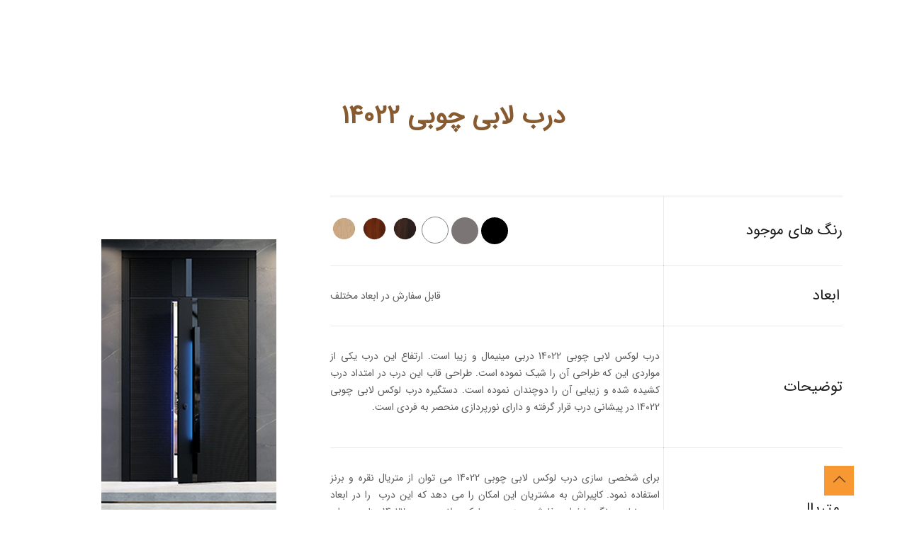

--- FILE ---
content_type: text/html; charset=UTF-8
request_url: https://kapirash.ir/portfolio-item/%D8%AF%D8%B1%D8%A8-%D9%84%D8%A7%D8%A8%DB%8C-%DA%86%D9%88%D8%A8%DB%8C14022/
body_size: 47541
content:
<!DOCTYPE html>
<html dir="rtl" lang="fa-IR" class="no-js " itemscope itemtype="https://schema.org/WebPage" >

<head><meta charset="UTF-8" /><script>if(navigator.userAgent.match(/MSIE|Internet Explorer/i)||navigator.userAgent.match(/Trident\/7\..*?rv:11/i)){var href=document.location.href;if(!href.match(/[?&]nowprocket/)){if(href.indexOf("?")==-1){if(href.indexOf("#")==-1){document.location.href=href+"?nowprocket=1"}else{document.location.href=href.replace("#","?nowprocket=1#")}}else{if(href.indexOf("#")==-1){document.location.href=href+"&nowprocket=1"}else{document.location.href=href.replace("#","&nowprocket=1#")}}}}</script><script>(()=>{class RocketLazyLoadScripts{constructor(){this.v="1.2.5.1",this.triggerEvents=["keydown","mousedown","mousemove","touchmove","touchstart","touchend","wheel"],this.userEventHandler=this.t.bind(this),this.touchStartHandler=this.i.bind(this),this.touchMoveHandler=this.o.bind(this),this.touchEndHandler=this.h.bind(this),this.clickHandler=this.u.bind(this),this.interceptedClicks=[],this.interceptedClickListeners=[],this.l(this),window.addEventListener("pageshow",(t=>{this.persisted=t.persisted,this.everythingLoaded&&this.m()})),document.addEventListener("DOMContentLoaded",(()=>{this.p()})),this.delayedScripts={normal:[],async:[],defer:[]},this.trash=[],this.allJQueries=[]}k(t){document.hidden?t.t():(this.triggerEvents.forEach((e=>window.addEventListener(e,t.userEventHandler,{passive:!0}))),window.addEventListener("touchstart",t.touchStartHandler,{passive:!0}),window.addEventListener("mousedown",t.touchStartHandler),document.addEventListener("visibilitychange",t.userEventHandler))}_(){this.triggerEvents.forEach((t=>window.removeEventListener(t,this.userEventHandler,{passive:!0}))),document.removeEventListener("visibilitychange",this.userEventHandler)}i(t){"HTML"!==t.target.tagName&&(window.addEventListener("touchend",this.touchEndHandler),window.addEventListener("mouseup",this.touchEndHandler),window.addEventListener("touchmove",this.touchMoveHandler,{passive:!0}),window.addEventListener("mousemove",this.touchMoveHandler),t.target.addEventListener("click",this.clickHandler),this.L(t.target,!0),this.M(t.target,"onclick","rocket-onclick"),this.C())}o(t){window.removeEventListener("touchend",this.touchEndHandler),window.removeEventListener("mouseup",this.touchEndHandler),window.removeEventListener("touchmove",this.touchMoveHandler,{passive:!0}),window.removeEventListener("mousemove",this.touchMoveHandler),t.target.removeEventListener("click",this.clickHandler),this.L(t.target,!1),this.M(t.target,"rocket-onclick","onclick"),this.O()}h(){window.removeEventListener("touchend",this.touchEndHandler),window.removeEventListener("mouseup",this.touchEndHandler),window.removeEventListener("touchmove",this.touchMoveHandler,{passive:!0}),window.removeEventListener("mousemove",this.touchMoveHandler)}u(t){t.target.removeEventListener("click",this.clickHandler),this.L(t.target,!1),this.M(t.target,"rocket-onclick","onclick"),this.interceptedClicks.push(t),t.preventDefault(),t.stopPropagation(),t.stopImmediatePropagation(),this.O()}D(){window.removeEventListener("touchstart",this.touchStartHandler,{passive:!0}),window.removeEventListener("mousedown",this.touchStartHandler),this.interceptedClicks.forEach((t=>{t.target.dispatchEvent(new MouseEvent("click",{view:t.view,bubbles:!0,cancelable:!0}))}))}l(t){EventTarget.prototype.addEventListenerBase=EventTarget.prototype.addEventListener,EventTarget.prototype.addEventListener=function(e,i,o){"click"!==e||t.windowLoaded||i===t.clickHandler||t.interceptedClickListeners.push({target:this,func:i,options:o}),(this||window).addEventListenerBase(e,i,o)}}L(t,e){this.interceptedClickListeners.forEach((i=>{i.target===t&&(e?t.removeEventListener("click",i.func,i.options):t.addEventListener("click",i.func,i.options))})),t.parentNode!==document.documentElement&&this.L(t.parentNode,e)}S(){return new Promise((t=>{this.T?this.O=t:t()}))}C(){this.T=!0}O(){this.T=!1}M(t,e,i){t.hasAttribute&&t.hasAttribute(e)&&(event.target.setAttribute(i,event.target.getAttribute(e)),event.target.removeAttribute(e))}t(){this._(this),"loading"===document.readyState?document.addEventListener("DOMContentLoaded",this.R.bind(this)):this.R()}p(){let t=[];document.querySelectorAll("script[type=rocketlazyloadscript][data-rocket-src]").forEach((e=>{let i=e.getAttribute("data-rocket-src");if(i&&0!==i.indexOf("data:")){0===i.indexOf("//")&&(i=location.protocol+i);try{const o=new URL(i).origin;o!==location.origin&&t.push({src:o,crossOrigin:e.crossOrigin||"module"===e.getAttribute("data-rocket-type")})}catch(t){}}})),t=[...new Map(t.map((t=>[JSON.stringify(t),t]))).values()],this.j(t,"preconnect")}async R(){this.lastBreath=Date.now(),this.P(this),this.F(this),this.q(),this.A(),this.I(),await this.U(this.delayedScripts.normal),await this.U(this.delayedScripts.defer),await this.U(this.delayedScripts.async);try{await this.W(),await this.H(this),await this.J()}catch(t){console.error(t)}window.dispatchEvent(new Event("rocket-allScriptsLoaded")),this.everythingLoaded=!0,this.S().then((()=>{this.D()})),this.N()}A(){document.querySelectorAll("script[type=rocketlazyloadscript]").forEach((t=>{t.hasAttribute("data-rocket-src")?t.hasAttribute("async")&&!1!==t.async?this.delayedScripts.async.push(t):t.hasAttribute("defer")&&!1!==t.defer||"module"===t.getAttribute("data-rocket-type")?this.delayedScripts.defer.push(t):this.delayedScripts.normal.push(t):this.delayedScripts.normal.push(t)}))}async B(t){if(await this.G(),!0!==t.noModule||!("noModule"in HTMLScriptElement.prototype))return new Promise((e=>{let i;function o(){(i||t).setAttribute("data-rocket-status","executed"),e()}try{if(navigator.userAgent.indexOf("Firefox/")>0||""===navigator.vendor)i=document.createElement("script"),[...t.attributes].forEach((t=>{let e=t.nodeName;"type"!==e&&("data-rocket-type"===e&&(e="type"),"data-rocket-src"===e&&(e="src"),i.setAttribute(e,t.nodeValue))})),t.text&&(i.text=t.text),i.hasAttribute("src")?(i.addEventListener("load",o),i.addEventListener("error",(function(){i.setAttribute("data-rocket-status","failed"),e()})),setTimeout((()=>{i.isConnected||e()}),1)):(i.text=t.text,o()),t.parentNode.replaceChild(i,t);else{const i=t.getAttribute("data-rocket-type"),n=t.getAttribute("data-rocket-src");i?(t.type=i,t.removeAttribute("data-rocket-type")):t.removeAttribute("type"),t.addEventListener("load",o),t.addEventListener("error",(function(){t.setAttribute("data-rocket-status","failed"),e()})),n?(t.removeAttribute("data-rocket-src"),t.src=n):t.src="data:text/javascript;base64,"+window.btoa(unescape(encodeURIComponent(t.text)))}}catch(i){t.setAttribute("data-rocket-status","failed"),e()}}));t.setAttribute("data-rocket-status","skipped")}async U(t){const e=t.shift();return e&&e.isConnected?(await this.B(e),this.U(t)):Promise.resolve()}I(){this.j([...this.delayedScripts.normal,...this.delayedScripts.defer,...this.delayedScripts.async],"preload")}j(t,e){var i=document.createDocumentFragment();t.forEach((t=>{const o=t.getAttribute&&t.getAttribute("data-rocket-src")||t.src;if(o){const n=document.createElement("link");n.href=o,n.rel=e,"preconnect"!==e&&(n.as="script"),t.getAttribute&&"module"===t.getAttribute("data-rocket-type")&&(n.crossOrigin=!0),t.crossOrigin&&(n.crossOrigin=t.crossOrigin),t.integrity&&(n.integrity=t.integrity),i.appendChild(n),this.trash.push(n)}})),document.head.appendChild(i)}P(t){let e={};function i(i,o){return e[o].eventsToRewrite.indexOf(i)>=0&&!t.everythingLoaded?"rocket-"+i:i}function o(t,o){!function(t){e[t]||(e[t]={originalFunctions:{add:t.addEventListener,remove:t.removeEventListener},eventsToRewrite:[]},t.addEventListener=function(){arguments[0]=i(arguments[0],t),e[t].originalFunctions.add.apply(t,arguments)},t.removeEventListener=function(){arguments[0]=i(arguments[0],t),e[t].originalFunctions.remove.apply(t,arguments)})}(t),e[t].eventsToRewrite.push(o)}function n(e,i){let o=e[i];e[i]=null,Object.defineProperty(e,i,{get:()=>o||function(){},set(n){t.everythingLoaded?o=n:e["rocket"+i]=o=n}})}o(document,"DOMContentLoaded"),o(window,"DOMContentLoaded"),o(window,"load"),o(window,"pageshow"),o(document,"readystatechange"),n(document,"onreadystatechange"),n(window,"onload"),n(window,"onpageshow")}F(t){let e;function i(e){return t.everythingLoaded?e:e.split(" ").map((t=>"load"===t||0===t.indexOf("load.")?"rocket-jquery-load":t)).join(" ")}function o(o){if(o&&o.fn&&!t.allJQueries.includes(o)){o.fn.ready=o.fn.init.prototype.ready=function(e){return t.domReadyFired?e.bind(document)(o):document.addEventListener("rocket-DOMContentLoaded",(()=>e.bind(document)(o))),o([])};const e=o.fn.on;o.fn.on=o.fn.init.prototype.on=function(){return this[0]===window&&("string"==typeof arguments[0]||arguments[0]instanceof String?arguments[0]=i(arguments[0]):"object"==typeof arguments[0]&&Object.keys(arguments[0]).forEach((t=>{const e=arguments[0][t];delete arguments[0][t],arguments[0][i(t)]=e}))),e.apply(this,arguments),this},t.allJQueries.push(o)}e=o}o(window.jQuery),Object.defineProperty(window,"jQuery",{get:()=>e,set(t){o(t)}})}async H(t){const e=document.querySelector("script[data-webpack]");e&&(await async function(){return new Promise((t=>{e.addEventListener("load",t),e.addEventListener("error",t)}))}(),await t.K(),await t.H(t))}async W(){this.domReadyFired=!0,await this.G(),document.dispatchEvent(new Event("rocket-readystatechange")),await this.G(),document.rocketonreadystatechange&&document.rocketonreadystatechange(),await this.G(),document.dispatchEvent(new Event("rocket-DOMContentLoaded")),await this.G(),window.dispatchEvent(new Event("rocket-DOMContentLoaded"))}async J(){await this.G(),document.dispatchEvent(new Event("rocket-readystatechange")),await this.G(),document.rocketonreadystatechange&&document.rocketonreadystatechange(),await this.G(),window.dispatchEvent(new Event("rocket-load")),await this.G(),window.rocketonload&&window.rocketonload(),await this.G(),this.allJQueries.forEach((t=>t(window).trigger("rocket-jquery-load"))),await this.G();const t=new Event("rocket-pageshow");t.persisted=this.persisted,window.dispatchEvent(t),await this.G(),window.rocketonpageshow&&window.rocketonpageshow({persisted:this.persisted}),this.windowLoaded=!0}m(){document.onreadystatechange&&document.onreadystatechange(),window.onload&&window.onload(),window.onpageshow&&window.onpageshow({persisted:this.persisted})}q(){const t=new Map;document.write=document.writeln=function(e){const i=document.currentScript;i||console.error("WPRocket unable to document.write this: "+e);const o=document.createRange(),n=i.parentElement;let s=t.get(i);void 0===s&&(s=i.nextSibling,t.set(i,s));const c=document.createDocumentFragment();o.setStart(c,0),c.appendChild(o.createContextualFragment(e)),n.insertBefore(c,s)}}async G(){Date.now()-this.lastBreath>45&&(await this.K(),this.lastBreath=Date.now())}async K(){return document.hidden?new Promise((t=>setTimeout(t))):new Promise((t=>requestAnimationFrame(t)))}N(){this.trash.forEach((t=>t.remove()))}static run(){const t=new RocketLazyLoadScripts;t.k(t)}}RocketLazyLoadScripts.run()})();</script>


<meta name="description" content="کاپیراش تولید کننده انواع درب اداری، درب خانگی، درب ضد سرقت، درب فریم لس، درب ضد آب، درب لوکس"/>
<meta name="keywords" content="خرید درب فریملس"/>
<meta property="og:image" content="https://kapirash.ir/wp-content/uploads/2024/05/Picture11.jpg"/>
<meta property="og:url" content="https://kapirash.ir/portfolio-item/%D8%AF%D8%B1%D8%A8-%D9%84%D8%A7%D8%A8%DB%8C-%DA%86%D9%88%D8%A8%DB%8C14022/"/>
<meta property="og:type" content="article"/>
<meta property="og:title" content="درب لابی چوبی14022"/>
<meta property="og:description" content="کاپیراش تولید کننده انواع درب اداری، درب خانگی، درب ضد سرقت، درب فریم لس، درب ضد آب، درب لوکس"/>
<link rel="alternate" hreflang="fa-IR" href="https://kapirash.ir/portfolio-item/%D8%AF%D8%B1%D8%A8-%D9%84%D8%A7%D8%A8%DB%8C-%DA%86%D9%88%D8%A8%DB%8C14022/"/>
<meta name='robots' content='index, follow, max-image-preview:large, max-snippet:-1, max-video-preview:-1' />
<meta name="format-detection" content="telephone=no">
<meta name="viewport" content="width=device-width, initial-scale=1, maximum-scale=1" />
<meta name="theme-color" content="#ffffff" media="(prefers-color-scheme: light)">
<meta name="theme-color" content="#ffffff" media="(prefers-color-scheme: dark)">

	<!-- This site is optimized with the Yoast SEO plugin v26.8 - https://yoast.com/product/yoast-seo-wordpress/ -->
	<title>درب لابی چوبی14022 - کاپیراش تولید کننده انواع درب</title>
	<link rel="canonical" href="https://kapirash.ir/portfolio-item/درب-لابی-چوبی14022/" />
	<meta property="og:locale" content="fa_IR" />
	<meta property="og:type" content="article" />
	<meta property="og:title" content="درب لابی چوبی14022 - کاپیراش تولید کننده انواع درب" />
	<meta property="og:url" content="https://kapirash.ir/portfolio-item/درب-لابی-چوبی14022/" />
	<meta property="og:site_name" content="کاپیراش تولید کننده انواع درب" />
	<meta property="article:modified_time" content="2023-08-08T12:05:07+00:00" />
	<meta property="og:image" content="https://kapirash.ir/wp-content/uploads/2022/07/درب-لابی-چوبی-14022.jpg" />
	<meta property="og:image:width" content="247" />
	<meta property="og:image:height" content="394" />
	<meta property="og:image:type" content="image/jpeg" />
	<meta name="twitter:card" content="summary_large_image" />
	<script type="application/ld+json" class="yoast-schema-graph">{"@context":"https://schema.org","@graph":[{"@type":"WebPage","@id":"https://kapirash.ir/portfolio-item/%d8%af%d8%b1%d8%a8-%d9%84%d8%a7%d8%a8%db%8c-%da%86%d9%88%d8%a8%db%8c14022/","url":"https://kapirash.ir/portfolio-item/%d8%af%d8%b1%d8%a8-%d9%84%d8%a7%d8%a8%db%8c-%da%86%d9%88%d8%a8%db%8c14022/","name":"درب لابی چوبی14022 - کاپیراش تولید کننده انواع درب","isPartOf":{"@id":"https://kapirash.ir/#website"},"primaryImageOfPage":{"@id":"https://kapirash.ir/portfolio-item/%d8%af%d8%b1%d8%a8-%d9%84%d8%a7%d8%a8%db%8c-%da%86%d9%88%d8%a8%db%8c14022/#primaryimage"},"image":{"@id":"https://kapirash.ir/portfolio-item/%d8%af%d8%b1%d8%a8-%d9%84%d8%a7%d8%a8%db%8c-%da%86%d9%88%d8%a8%db%8c14022/#primaryimage"},"thumbnailUrl":"https://kapirash.ir/wp-content/uploads/2022/07/درب-لابی-چوبی-14022.jpg","datePublished":"2022-07-02T11:55:48+00:00","dateModified":"2023-08-08T12:05:07+00:00","breadcrumb":{"@id":"https://kapirash.ir/portfolio-item/%d8%af%d8%b1%d8%a8-%d9%84%d8%a7%d8%a8%db%8c-%da%86%d9%88%d8%a8%db%8c14022/#breadcrumb"},"inLanguage":"fa-IR","potentialAction":[{"@type":"ReadAction","target":["https://kapirash.ir/portfolio-item/%d8%af%d8%b1%d8%a8-%d9%84%d8%a7%d8%a8%db%8c-%da%86%d9%88%d8%a8%db%8c14022/"]}]},{"@type":"ImageObject","inLanguage":"fa-IR","@id":"https://kapirash.ir/portfolio-item/%d8%af%d8%b1%d8%a8-%d9%84%d8%a7%d8%a8%db%8c-%da%86%d9%88%d8%a8%db%8c14022/#primaryimage","url":"https://kapirash.ir/wp-content/uploads/2022/07/درب-لابی-چوبی-14022.jpg","contentUrl":"https://kapirash.ir/wp-content/uploads/2022/07/درب-لابی-چوبی-14022.jpg","width":247,"height":394,"caption":"درب لابی چوبی 14022"},{"@type":"BreadcrumbList","@id":"https://kapirash.ir/portfolio-item/%d8%af%d8%b1%d8%a8-%d9%84%d8%a7%d8%a8%db%8c-%da%86%d9%88%d8%a8%db%8c14022/#breadcrumb","itemListElement":[{"@type":"ListItem","position":1,"name":"خانه","item":"https://kapirash.ir/"},{"@type":"ListItem","position":2,"name":"درب ورودی","item":"https://kapirash.ir/portfolio-types/entrance-door/"},{"@type":"ListItem","position":3,"name":"درب لابی چوبی","item":"https://kapirash.ir/portfolio-types/wooden-lobby-door/"},{"@type":"ListItem","position":4,"name":"درب لابی چوبی14022"}]},{"@type":"WebSite","@id":"https://kapirash.ir/#website","url":"https://kapirash.ir/","name":"کاپیراش تولید کننده انواع درب","description":"کاپیراش تولید کننده انواع درب اداری، درب خانگی، درب ضد سرقت، درب فریم لس، درب ضد آب، درب لوکس","potentialAction":[{"@type":"SearchAction","target":{"@type":"EntryPoint","urlTemplate":"https://kapirash.ir/?s={search_term_string}"},"query-input":{"@type":"PropertyValueSpecification","valueRequired":true,"valueName":"search_term_string"}}],"inLanguage":"fa-IR"}]}</script>
	<!-- / Yoast SEO plugin. -->


<link rel='dns-prefetch' href='//www.googletagmanager.com' />
<link rel='dns-prefetch' href='//fonts.googleapis.com' />
<link rel="alternate" type="application/rss+xml" title="کاپیراش تولید کننده انواع درب &raquo; خوراک" href="https://kapirash.ir/feed/" />
<link rel="alternate" type="application/rss+xml" title="کاپیراش تولید کننده انواع درب &raquo; خوراک دیدگاه‌ها" href="https://kapirash.ir/comments/feed/" />
<link rel="alternate" type="application/rss+xml" title="کاپیراش تولید کننده انواع درب &raquo; درب لابی چوبی14022 خوراک دیدگاه‌ها" href="https://kapirash.ir/portfolio-item/%d8%af%d8%b1%d8%a8-%d9%84%d8%a7%d8%a8%db%8c-%da%86%d9%88%d8%a8%db%8c14022/feed/" />
<link rel="alternate" title="oEmbed (JSON)" type="application/json+oembed" href="https://kapirash.ir/wp-json/oembed/1.0/embed?url=https%3A%2F%2Fkapirash.ir%2Fportfolio-item%2F%25d8%25af%25d8%25b1%25d8%25a8-%25d9%2584%25d8%25a7%25d8%25a8%25db%258c-%25da%2586%25d9%2588%25d8%25a8%25db%258c14022%2F" />
<link rel="alternate" title="oEmbed (XML)" type="text/xml+oembed" href="https://kapirash.ir/wp-json/oembed/1.0/embed?url=https%3A%2F%2Fkapirash.ir%2Fportfolio-item%2F%25d8%25af%25d8%25b1%25d8%25a8-%25d9%2584%25d8%25a7%25d8%25a8%25db%258c-%25da%2586%25d9%2588%25d8%25a8%25db%258c14022%2F&#038;format=xml" />
<style id='wp-img-auto-sizes-contain-inline-css' type='text/css'>
img:is([sizes=auto i],[sizes^="auto," i]){contain-intrinsic-size:3000px 1500px}
/*# sourceURL=wp-img-auto-sizes-contain-inline-css */
</style>
<style id='wp-block-paragraph-inline-css' type='text/css'>
.is-small-text{font-size:.875em}.is-regular-text{font-size:1em}.is-large-text{font-size:2.25em}.is-larger-text{font-size:3em}.has-drop-cap:not(:focus):first-letter{float:right;font-size:8.4em;font-style:normal;font-weight:100;line-height:.68;margin:.05em 0 0 .1em;text-transform:uppercase}body.rtl .has-drop-cap:not(:focus):first-letter{float:none;margin-right:.1em}p.has-drop-cap.has-background{overflow:hidden}:root :where(p.has-background){padding:1.25em 2.375em}:where(p.has-text-color:not(.has-link-color)) a{color:inherit}p.has-text-align-left[style*="writing-mode:vertical-lr"],p.has-text-align-right[style*="writing-mode:vertical-rl"]{rotate:180deg}
/*# sourceURL=https://kapirash.ir/wp-includes/blocks/paragraph/style.min.css */
</style>
<link data-minify="1" rel='stylesheet' id='ht_ctc_main_css-css' href='https://kapirash.ir/wp-content/cache/min/1/wp-content/plugins/click-to-chat-for-whatsapp/new/inc/assets/css/main.css?ver=1769376727' type='text/css' media='all' />
<style id='wp-emoji-styles-inline-css' type='text/css'>

	img.wp-smiley, img.emoji {
		display: inline !important;
		border: none !important;
		box-shadow: none !important;
		height: 1em !important;
		width: 1em !important;
		margin: 0 0.07em !important;
		vertical-align: -0.1em !important;
		background: none !important;
		padding: 0 !important;
	}
/*# sourceURL=wp-emoji-styles-inline-css */
</style>
<style id='wp-block-library-inline-css' type='text/css'>
:root{--wp-block-synced-color:#7a00df;--wp-block-synced-color--rgb:122,0,223;--wp-bound-block-color:var(--wp-block-synced-color);--wp-editor-canvas-background:#ddd;--wp-admin-theme-color:#007cba;--wp-admin-theme-color--rgb:0,124,186;--wp-admin-theme-color-darker-10:#006ba1;--wp-admin-theme-color-darker-10--rgb:0,107,160.5;--wp-admin-theme-color-darker-20:#005a87;--wp-admin-theme-color-darker-20--rgb:0,90,135;--wp-admin-border-width-focus:2px}@media (min-resolution:192dpi){:root{--wp-admin-border-width-focus:1.5px}}.wp-element-button{cursor:pointer}:root .has-very-light-gray-background-color{background-color:#eee}:root .has-very-dark-gray-background-color{background-color:#313131}:root .has-very-light-gray-color{color:#eee}:root .has-very-dark-gray-color{color:#313131}:root .has-vivid-green-cyan-to-vivid-cyan-blue-gradient-background{background:linear-gradient(135deg,#00d084,#0693e3)}:root .has-purple-crush-gradient-background{background:linear-gradient(135deg,#34e2e4,#4721fb 50%,#ab1dfe)}:root .has-hazy-dawn-gradient-background{background:linear-gradient(135deg,#faaca8,#dad0ec)}:root .has-subdued-olive-gradient-background{background:linear-gradient(135deg,#fafae1,#67a671)}:root .has-atomic-cream-gradient-background{background:linear-gradient(135deg,#fdd79a,#004a59)}:root .has-nightshade-gradient-background{background:linear-gradient(135deg,#330968,#31cdcf)}:root .has-midnight-gradient-background{background:linear-gradient(135deg,#020381,#2874fc)}:root{--wp--preset--font-size--normal:16px;--wp--preset--font-size--huge:42px}.has-regular-font-size{font-size:1em}.has-larger-font-size{font-size:2.625em}.has-normal-font-size{font-size:var(--wp--preset--font-size--normal)}.has-huge-font-size{font-size:var(--wp--preset--font-size--huge)}.has-text-align-center{text-align:center}.has-text-align-left{text-align:left}.has-text-align-right{text-align:right}.has-fit-text{white-space:nowrap!important}#end-resizable-editor-section{display:none}.aligncenter{clear:both}.items-justified-left{justify-content:flex-start}.items-justified-center{justify-content:center}.items-justified-right{justify-content:flex-end}.items-justified-space-between{justify-content:space-between}.screen-reader-text{border:0;clip-path:inset(50%);height:1px;margin:-1px;overflow:hidden;padding:0;position:absolute;width:1px;word-wrap:normal!important}.screen-reader-text:focus{background-color:#ddd;clip-path:none;color:#444;display:block;font-size:1em;height:auto;left:5px;line-height:normal;padding:15px 23px 14px;text-decoration:none;top:5px;width:auto;z-index:100000}html :where(.has-border-color){border-style:solid}html :where([style*=border-top-color]){border-top-style:solid}html :where([style*=border-right-color]){border-right-style:solid}html :where([style*=border-bottom-color]){border-bottom-style:solid}html :where([style*=border-left-color]){border-left-style:solid}html :where([style*=border-width]){border-style:solid}html :where([style*=border-top-width]){border-top-style:solid}html :where([style*=border-right-width]){border-right-style:solid}html :where([style*=border-bottom-width]){border-bottom-style:solid}html :where([style*=border-left-width]){border-left-style:solid}html :where(img[class*=wp-image-]){height:auto;max-width:100%}:where(figure){margin:0 0 1em}html :where(.is-position-sticky){--wp-admin--admin-bar--position-offset:var(--wp-admin--admin-bar--height,0px)}@media screen and (max-width:600px){html :where(.is-position-sticky){--wp-admin--admin-bar--position-offset:0px}}

/*# sourceURL=wp-block-library-inline-css */
</style><style id='wp-block-gallery-inline-css' type='text/css'>
.blocks-gallery-grid:not(.has-nested-images),.wp-block-gallery:not(.has-nested-images){display:flex;flex-wrap:wrap;list-style-type:none;margin:0;padding:0}.blocks-gallery-grid:not(.has-nested-images) .blocks-gallery-image,.blocks-gallery-grid:not(.has-nested-images) .blocks-gallery-item,.wp-block-gallery:not(.has-nested-images) .blocks-gallery-image,.wp-block-gallery:not(.has-nested-images) .blocks-gallery-item{display:flex;flex-direction:column;flex-grow:1;justify-content:center;margin:0 0 1em 1em;position:relative;width:calc(50% - 1em)}.blocks-gallery-grid:not(.has-nested-images) .blocks-gallery-image:nth-of-type(2n),.blocks-gallery-grid:not(.has-nested-images) .blocks-gallery-item:nth-of-type(2n),.wp-block-gallery:not(.has-nested-images) .blocks-gallery-image:nth-of-type(2n),.wp-block-gallery:not(.has-nested-images) .blocks-gallery-item:nth-of-type(2n){margin-left:0}.blocks-gallery-grid:not(.has-nested-images) .blocks-gallery-image figure,.blocks-gallery-grid:not(.has-nested-images) .blocks-gallery-item figure,.wp-block-gallery:not(.has-nested-images) .blocks-gallery-image figure,.wp-block-gallery:not(.has-nested-images) .blocks-gallery-item figure{align-items:flex-end;display:flex;height:100%;justify-content:flex-start;margin:0}.blocks-gallery-grid:not(.has-nested-images) .blocks-gallery-image img,.blocks-gallery-grid:not(.has-nested-images) .blocks-gallery-item img,.wp-block-gallery:not(.has-nested-images) .blocks-gallery-image img,.wp-block-gallery:not(.has-nested-images) .blocks-gallery-item img{display:block;height:auto;max-width:100%;width:auto}.blocks-gallery-grid:not(.has-nested-images) .blocks-gallery-image figcaption,.blocks-gallery-grid:not(.has-nested-images) .blocks-gallery-item figcaption,.wp-block-gallery:not(.has-nested-images) .blocks-gallery-image figcaption,.wp-block-gallery:not(.has-nested-images) .blocks-gallery-item figcaption{background:linear-gradient(0deg,#000000b3,#0000004d 70%,#0000);bottom:0;box-sizing:border-box;color:#fff;font-size:.8em;margin:0;max-height:100%;overflow:auto;padding:3em .77em .7em;position:absolute;text-align:center;width:100%;z-index:2}.blocks-gallery-grid:not(.has-nested-images) .blocks-gallery-image figcaption img,.blocks-gallery-grid:not(.has-nested-images) .blocks-gallery-item figcaption img,.wp-block-gallery:not(.has-nested-images) .blocks-gallery-image figcaption img,.wp-block-gallery:not(.has-nested-images) .blocks-gallery-item figcaption img{display:inline}.blocks-gallery-grid:not(.has-nested-images) figcaption,.wp-block-gallery:not(.has-nested-images) figcaption{flex-grow:1}.blocks-gallery-grid:not(.has-nested-images).is-cropped .blocks-gallery-image a,.blocks-gallery-grid:not(.has-nested-images).is-cropped .blocks-gallery-image img,.blocks-gallery-grid:not(.has-nested-images).is-cropped .blocks-gallery-item a,.blocks-gallery-grid:not(.has-nested-images).is-cropped .blocks-gallery-item img,.wp-block-gallery:not(.has-nested-images).is-cropped .blocks-gallery-image a,.wp-block-gallery:not(.has-nested-images).is-cropped .blocks-gallery-image img,.wp-block-gallery:not(.has-nested-images).is-cropped .blocks-gallery-item a,.wp-block-gallery:not(.has-nested-images).is-cropped .blocks-gallery-item img{flex:1;height:100%;object-fit:cover;width:100%}.blocks-gallery-grid:not(.has-nested-images).columns-1 .blocks-gallery-image,.blocks-gallery-grid:not(.has-nested-images).columns-1 .blocks-gallery-item,.wp-block-gallery:not(.has-nested-images).columns-1 .blocks-gallery-image,.wp-block-gallery:not(.has-nested-images).columns-1 .blocks-gallery-item{margin-left:0;width:100%}@media (min-width:600px){.blocks-gallery-grid:not(.has-nested-images).columns-3 .blocks-gallery-image,.blocks-gallery-grid:not(.has-nested-images).columns-3 .blocks-gallery-item,.wp-block-gallery:not(.has-nested-images).columns-3 .blocks-gallery-image,.wp-block-gallery:not(.has-nested-images).columns-3 .blocks-gallery-item{margin-left:1em;width:calc(33.33333% - .66667em)}.blocks-gallery-grid:not(.has-nested-images).columns-4 .blocks-gallery-image,.blocks-gallery-grid:not(.has-nested-images).columns-4 .blocks-gallery-item,.wp-block-gallery:not(.has-nested-images).columns-4 .blocks-gallery-image,.wp-block-gallery:not(.has-nested-images).columns-4 .blocks-gallery-item{margin-left:1em;width:calc(25% - .75em)}.blocks-gallery-grid:not(.has-nested-images).columns-5 .blocks-gallery-image,.blocks-gallery-grid:not(.has-nested-images).columns-5 .blocks-gallery-item,.wp-block-gallery:not(.has-nested-images).columns-5 .blocks-gallery-image,.wp-block-gallery:not(.has-nested-images).columns-5 .blocks-gallery-item{margin-left:1em;width:calc(20% - .8em)}.blocks-gallery-grid:not(.has-nested-images).columns-6 .blocks-gallery-image,.blocks-gallery-grid:not(.has-nested-images).columns-6 .blocks-gallery-item,.wp-block-gallery:not(.has-nested-images).columns-6 .blocks-gallery-image,.wp-block-gallery:not(.has-nested-images).columns-6 .blocks-gallery-item{margin-left:1em;width:calc(16.66667% - .83333em)}.blocks-gallery-grid:not(.has-nested-images).columns-7 .blocks-gallery-image,.blocks-gallery-grid:not(.has-nested-images).columns-7 .blocks-gallery-item,.wp-block-gallery:not(.has-nested-images).columns-7 .blocks-gallery-image,.wp-block-gallery:not(.has-nested-images).columns-7 .blocks-gallery-item{margin-left:1em;width:calc(14.28571% - .85714em)}.blocks-gallery-grid:not(.has-nested-images).columns-8 .blocks-gallery-image,.blocks-gallery-grid:not(.has-nested-images).columns-8 .blocks-gallery-item,.wp-block-gallery:not(.has-nested-images).columns-8 .blocks-gallery-image,.wp-block-gallery:not(.has-nested-images).columns-8 .blocks-gallery-item{margin-left:1em;width:calc(12.5% - .875em)}.blocks-gallery-grid:not(.has-nested-images).columns-1 .blocks-gallery-image:nth-of-type(1n),.blocks-gallery-grid:not(.has-nested-images).columns-1 .blocks-gallery-item:nth-of-type(1n),.blocks-gallery-grid:not(.has-nested-images).columns-2 .blocks-gallery-image:nth-of-type(2n),.blocks-gallery-grid:not(.has-nested-images).columns-2 .blocks-gallery-item:nth-of-type(2n),.blocks-gallery-grid:not(.has-nested-images).columns-3 .blocks-gallery-image:nth-of-type(3n),.blocks-gallery-grid:not(.has-nested-images).columns-3 .blocks-gallery-item:nth-of-type(3n),.blocks-gallery-grid:not(.has-nested-images).columns-4 .blocks-gallery-image:nth-of-type(4n),.blocks-gallery-grid:not(.has-nested-images).columns-4 .blocks-gallery-item:nth-of-type(4n),.blocks-gallery-grid:not(.has-nested-images).columns-5 .blocks-gallery-image:nth-of-type(5n),.blocks-gallery-grid:not(.has-nested-images).columns-5 .blocks-gallery-item:nth-of-type(5n),.blocks-gallery-grid:not(.has-nested-images).columns-6 .blocks-gallery-image:nth-of-type(6n),.blocks-gallery-grid:not(.has-nested-images).columns-6 .blocks-gallery-item:nth-of-type(6n),.blocks-gallery-grid:not(.has-nested-images).columns-7 .blocks-gallery-image:nth-of-type(7n),.blocks-gallery-grid:not(.has-nested-images).columns-7 .blocks-gallery-item:nth-of-type(7n),.blocks-gallery-grid:not(.has-nested-images).columns-8 .blocks-gallery-image:nth-of-type(8n),.blocks-gallery-grid:not(.has-nested-images).columns-8 .blocks-gallery-item:nth-of-type(8n),.wp-block-gallery:not(.has-nested-images).columns-1 .blocks-gallery-image:nth-of-type(1n),.wp-block-gallery:not(.has-nested-images).columns-1 .blocks-gallery-item:nth-of-type(1n),.wp-block-gallery:not(.has-nested-images).columns-2 .blocks-gallery-image:nth-of-type(2n),.wp-block-gallery:not(.has-nested-images).columns-2 .blocks-gallery-item:nth-of-type(2n),.wp-block-gallery:not(.has-nested-images).columns-3 .blocks-gallery-image:nth-of-type(3n),.wp-block-gallery:not(.has-nested-images).columns-3 .blocks-gallery-item:nth-of-type(3n),.wp-block-gallery:not(.has-nested-images).columns-4 .blocks-gallery-image:nth-of-type(4n),.wp-block-gallery:not(.has-nested-images).columns-4 .blocks-gallery-item:nth-of-type(4n),.wp-block-gallery:not(.has-nested-images).columns-5 .blocks-gallery-image:nth-of-type(5n),.wp-block-gallery:not(.has-nested-images).columns-5 .blocks-gallery-item:nth-of-type(5n),.wp-block-gallery:not(.has-nested-images).columns-6 .blocks-gallery-image:nth-of-type(6n),.wp-block-gallery:not(.has-nested-images).columns-6 .blocks-gallery-item:nth-of-type(6n),.wp-block-gallery:not(.has-nested-images).columns-7 .blocks-gallery-image:nth-of-type(7n),.wp-block-gallery:not(.has-nested-images).columns-7 .blocks-gallery-item:nth-of-type(7n),.wp-block-gallery:not(.has-nested-images).columns-8 .blocks-gallery-image:nth-of-type(8n),.wp-block-gallery:not(.has-nested-images).columns-8 .blocks-gallery-item:nth-of-type(8n){margin-left:0}}.blocks-gallery-grid:not(.has-nested-images) .blocks-gallery-image:last-child,.blocks-gallery-grid:not(.has-nested-images) .blocks-gallery-item:last-child,.wp-block-gallery:not(.has-nested-images) .blocks-gallery-image:last-child,.wp-block-gallery:not(.has-nested-images) .blocks-gallery-item:last-child{margin-left:0}.blocks-gallery-grid:not(.has-nested-images).alignleft,.blocks-gallery-grid:not(.has-nested-images).alignright,.wp-block-gallery:not(.has-nested-images).alignleft,.wp-block-gallery:not(.has-nested-images).alignright{max-width:420px;width:100%}.blocks-gallery-grid:not(.has-nested-images).aligncenter .blocks-gallery-item figure,.wp-block-gallery:not(.has-nested-images).aligncenter .blocks-gallery-item figure{justify-content:center}.wp-block-gallery:not(.is-cropped) .blocks-gallery-item{align-self:flex-start}figure.wp-block-gallery.has-nested-images{align-items:normal}.wp-block-gallery.has-nested-images figure.wp-block-image:not(#individual-image){margin:0;width:calc(50% - var(--wp--style--unstable-gallery-gap, 16px)/2)}.wp-block-gallery.has-nested-images figure.wp-block-image{box-sizing:border-box;display:flex;flex-direction:column;flex-grow:1;justify-content:center;max-width:100%;position:relative}.wp-block-gallery.has-nested-images figure.wp-block-image>a,.wp-block-gallery.has-nested-images figure.wp-block-image>div{flex-direction:column;flex-grow:1;margin:0}.wp-block-gallery.has-nested-images figure.wp-block-image img{display:block;height:auto;max-width:100%!important;width:auto}.wp-block-gallery.has-nested-images figure.wp-block-image figcaption,.wp-block-gallery.has-nested-images figure.wp-block-image:has(figcaption):before{bottom:0;left:0;max-height:100%;position:absolute;right:0}.wp-block-gallery.has-nested-images figure.wp-block-image:has(figcaption):before{backdrop-filter:blur(3px);content:"";height:100%;-webkit-mask-image:linear-gradient(0deg,#000 20%,#0000);mask-image:linear-gradient(0deg,#000 20%,#0000);max-height:40%;pointer-events:none}.wp-block-gallery.has-nested-images figure.wp-block-image figcaption{box-sizing:border-box;color:#fff;font-size:13px;margin:0;overflow:auto;padding:1em;text-align:center;text-shadow:0 0 1.5px #000}.wp-block-gallery.has-nested-images figure.wp-block-image figcaption::-webkit-scrollbar{height:12px;width:12px}.wp-block-gallery.has-nested-images figure.wp-block-image figcaption::-webkit-scrollbar-track{background-color:initial}.wp-block-gallery.has-nested-images figure.wp-block-image figcaption::-webkit-scrollbar-thumb{background-clip:padding-box;background-color:initial;border:3px solid #0000;border-radius:8px}.wp-block-gallery.has-nested-images figure.wp-block-image figcaption:focus-within::-webkit-scrollbar-thumb,.wp-block-gallery.has-nested-images figure.wp-block-image figcaption:focus::-webkit-scrollbar-thumb,.wp-block-gallery.has-nested-images figure.wp-block-image figcaption:hover::-webkit-scrollbar-thumb{background-color:#fffc}.wp-block-gallery.has-nested-images figure.wp-block-image figcaption{scrollbar-color:#0000 #0000;scrollbar-gutter:stable both-edges;scrollbar-width:thin}.wp-block-gallery.has-nested-images figure.wp-block-image figcaption:focus,.wp-block-gallery.has-nested-images figure.wp-block-image figcaption:focus-within,.wp-block-gallery.has-nested-images figure.wp-block-image figcaption:hover{scrollbar-color:#fffc #0000}.wp-block-gallery.has-nested-images figure.wp-block-image figcaption{will-change:transform}@media (hover:none){.wp-block-gallery.has-nested-images figure.wp-block-image figcaption{scrollbar-color:#fffc #0000}}.wp-block-gallery.has-nested-images figure.wp-block-image figcaption{background:linear-gradient(0deg,#0006,#0000)}.wp-block-gallery.has-nested-images figure.wp-block-image figcaption img{display:inline}.wp-block-gallery.has-nested-images figure.wp-block-image figcaption a{color:inherit}.wp-block-gallery.has-nested-images figure.wp-block-image.has-custom-border img{box-sizing:border-box}.wp-block-gallery.has-nested-images figure.wp-block-image.has-custom-border>a,.wp-block-gallery.has-nested-images figure.wp-block-image.has-custom-border>div,.wp-block-gallery.has-nested-images figure.wp-block-image.is-style-rounded>a,.wp-block-gallery.has-nested-images figure.wp-block-image.is-style-rounded>div{flex:1 1 auto}.wp-block-gallery.has-nested-images figure.wp-block-image.has-custom-border figcaption,.wp-block-gallery.has-nested-images figure.wp-block-image.is-style-rounded figcaption{background:none;color:inherit;flex:initial;margin:0;padding:10px 10px 9px;position:relative;text-shadow:none}.wp-block-gallery.has-nested-images figure.wp-block-image.has-custom-border:before,.wp-block-gallery.has-nested-images figure.wp-block-image.is-style-rounded:before{content:none}.wp-block-gallery.has-nested-images figcaption{flex-basis:100%;flex-grow:1;text-align:center}.wp-block-gallery.has-nested-images:not(.is-cropped) figure.wp-block-image:not(#individual-image){margin-bottom:auto;margin-top:0}.wp-block-gallery.has-nested-images.is-cropped figure.wp-block-image:not(#individual-image){align-self:inherit}.wp-block-gallery.has-nested-images.is-cropped figure.wp-block-image:not(#individual-image)>a,.wp-block-gallery.has-nested-images.is-cropped figure.wp-block-image:not(#individual-image)>div:not(.components-drop-zone){display:flex}.wp-block-gallery.has-nested-images.is-cropped figure.wp-block-image:not(#individual-image) a,.wp-block-gallery.has-nested-images.is-cropped figure.wp-block-image:not(#individual-image) img{flex:1 0 0%;height:100%;object-fit:cover;width:100%}.wp-block-gallery.has-nested-images.columns-1 figure.wp-block-image:not(#individual-image){width:100%}@media (min-width:600px){.wp-block-gallery.has-nested-images.columns-3 figure.wp-block-image:not(#individual-image){width:calc(33.33333% - var(--wp--style--unstable-gallery-gap, 16px)*.66667)}.wp-block-gallery.has-nested-images.columns-4 figure.wp-block-image:not(#individual-image){width:calc(25% - var(--wp--style--unstable-gallery-gap, 16px)*.75)}.wp-block-gallery.has-nested-images.columns-5 figure.wp-block-image:not(#individual-image){width:calc(20% - var(--wp--style--unstable-gallery-gap, 16px)*.8)}.wp-block-gallery.has-nested-images.columns-6 figure.wp-block-image:not(#individual-image){width:calc(16.66667% - var(--wp--style--unstable-gallery-gap, 16px)*.83333)}.wp-block-gallery.has-nested-images.columns-7 figure.wp-block-image:not(#individual-image){width:calc(14.28571% - var(--wp--style--unstable-gallery-gap, 16px)*.85714)}.wp-block-gallery.has-nested-images.columns-8 figure.wp-block-image:not(#individual-image){width:calc(12.5% - var(--wp--style--unstable-gallery-gap, 16px)*.875)}.wp-block-gallery.has-nested-images.columns-default figure.wp-block-image:not(#individual-image){width:calc(33.33% - var(--wp--style--unstable-gallery-gap, 16px)*.66667)}.wp-block-gallery.has-nested-images.columns-default figure.wp-block-image:not(#individual-image):first-child:nth-last-child(2),.wp-block-gallery.has-nested-images.columns-default figure.wp-block-image:not(#individual-image):first-child:nth-last-child(2)~figure.wp-block-image:not(#individual-image){width:calc(50% - var(--wp--style--unstable-gallery-gap, 16px)*.5)}.wp-block-gallery.has-nested-images.columns-default figure.wp-block-image:not(#individual-image):first-child:last-child{width:100%}}.wp-block-gallery.has-nested-images.alignleft,.wp-block-gallery.has-nested-images.alignright{max-width:420px;width:100%}.wp-block-gallery.has-nested-images.aligncenter{justify-content:center}
/*# sourceURL=https://kapirash.ir/wp-includes/blocks/gallery/style.min.css */
</style>
<style id='wp-block-image-inline-css' type='text/css'>
.wp-block-image>a,.wp-block-image>figure>a{display:inline-block}.wp-block-image img{box-sizing:border-box;height:auto;max-width:100%;vertical-align:bottom}@media not (prefers-reduced-motion){.wp-block-image img.hide{visibility:hidden}.wp-block-image img.show{animation:show-content-image .4s}}.wp-block-image[style*=border-radius] img,.wp-block-image[style*=border-radius]>a{border-radius:inherit}.wp-block-image.has-custom-border img{box-sizing:border-box}.wp-block-image.aligncenter{text-align:center}.wp-block-image.alignfull>a,.wp-block-image.alignwide>a{width:100%}.wp-block-image.alignfull img,.wp-block-image.alignwide img{height:auto;width:100%}.wp-block-image .aligncenter,.wp-block-image .alignleft,.wp-block-image .alignright,.wp-block-image.aligncenter,.wp-block-image.alignleft,.wp-block-image.alignright{display:table}.wp-block-image .aligncenter>figcaption,.wp-block-image .alignleft>figcaption,.wp-block-image .alignright>figcaption,.wp-block-image.aligncenter>figcaption,.wp-block-image.alignleft>figcaption,.wp-block-image.alignright>figcaption{caption-side:bottom;display:table-caption}.wp-block-image .alignleft{float:left;margin:.5em 1em .5em 0}.wp-block-image .alignright{float:right;margin:.5em 0 .5em 1em}.wp-block-image .aligncenter{margin-left:auto;margin-right:auto}.wp-block-image :where(figcaption){margin-bottom:1em;margin-top:.5em}.wp-block-image.is-style-circle-mask img{border-radius:9999px}@supports ((-webkit-mask-image:none) or (mask-image:none)) or (-webkit-mask-image:none){.wp-block-image.is-style-circle-mask img{border-radius:0;-webkit-mask-image:url('data:image/svg+xml;utf8,<svg viewBox="0 0 100 100" xmlns="http://www.w3.org/2000/svg"><circle cx="50" cy="50" r="50"/></svg>');mask-image:url('data:image/svg+xml;utf8,<svg viewBox="0 0 100 100" xmlns="http://www.w3.org/2000/svg"><circle cx="50" cy="50" r="50"/></svg>');mask-mode:alpha;-webkit-mask-position:center;mask-position:center;-webkit-mask-repeat:no-repeat;mask-repeat:no-repeat;-webkit-mask-size:contain;mask-size:contain}}:root :where(.wp-block-image.is-style-rounded img,.wp-block-image .is-style-rounded img){border-radius:9999px}.wp-block-image figure{margin:0}.wp-lightbox-container{display:flex;flex-direction:column;position:relative}.wp-lightbox-container img{cursor:zoom-in}.wp-lightbox-container img:hover+button{opacity:1}.wp-lightbox-container button{align-items:center;backdrop-filter:blur(16px) saturate(180%);background-color:#5a5a5a40;border:none;border-radius:4px;cursor:zoom-in;display:flex;height:20px;justify-content:center;left:16px;opacity:0;padding:0;position:absolute;text-align:center;top:16px;width:20px;z-index:100}@media not (prefers-reduced-motion){.wp-lightbox-container button{transition:opacity .2s ease}}.wp-lightbox-container button:focus-visible{outline:3px auto #5a5a5a40;outline:3px auto -webkit-focus-ring-color;outline-offset:3px}.wp-lightbox-container button:hover{cursor:pointer;opacity:1}.wp-lightbox-container button:focus{opacity:1}.wp-lightbox-container button:focus,.wp-lightbox-container button:hover,.wp-lightbox-container button:not(:hover):not(:active):not(.has-background){background-color:#5a5a5a40;border:none}.wp-lightbox-overlay{box-sizing:border-box;cursor:zoom-out;height:100vh;overflow:hidden;position:fixed;right:0;top:0;visibility:hidden;width:100%;z-index:100000}.wp-lightbox-overlay .close-button{align-items:center;cursor:pointer;display:flex;justify-content:center;left:calc(env(safe-area-inset-left) + 16px);min-height:40px;min-width:40px;padding:0;position:absolute;top:calc(env(safe-area-inset-top) + 16px);z-index:5000000}.wp-lightbox-overlay .close-button:focus,.wp-lightbox-overlay .close-button:hover,.wp-lightbox-overlay .close-button:not(:hover):not(:active):not(.has-background){background:none;border:none}.wp-lightbox-overlay .lightbox-image-container{height:var(--wp--lightbox-container-height);overflow:hidden;position:absolute;right:50%;top:50%;transform:translate(50%,-50%);transform-origin:top right;width:var(--wp--lightbox-container-width);z-index:9999999999}.wp-lightbox-overlay .wp-block-image{align-items:center;box-sizing:border-box;display:flex;height:100%;justify-content:center;margin:0;position:relative;transform-origin:100% 0;width:100%;z-index:3000000}.wp-lightbox-overlay .wp-block-image img{height:var(--wp--lightbox-image-height);min-height:var(--wp--lightbox-image-height);min-width:var(--wp--lightbox-image-width);width:var(--wp--lightbox-image-width)}.wp-lightbox-overlay .wp-block-image figcaption{display:none}.wp-lightbox-overlay button{background:none;border:none}.wp-lightbox-overlay .scrim{background-color:#fff;height:100%;opacity:.9;position:absolute;width:100%;z-index:2000000}.wp-lightbox-overlay.active{visibility:visible}@media not (prefers-reduced-motion){.wp-lightbox-overlay.active{animation:turn-on-visibility .25s both}.wp-lightbox-overlay.active img{animation:turn-on-visibility .35s both}.wp-lightbox-overlay.show-closing-animation:not(.active){animation:turn-off-visibility .35s both}.wp-lightbox-overlay.show-closing-animation:not(.active) img{animation:turn-off-visibility .25s both}.wp-lightbox-overlay.zoom.active{animation:none;opacity:1;visibility:visible}.wp-lightbox-overlay.zoom.active .lightbox-image-container{animation:lightbox-zoom-in .4s}.wp-lightbox-overlay.zoom.active .lightbox-image-container img{animation:none}.wp-lightbox-overlay.zoom.active .scrim{animation:turn-on-visibility .4s forwards}.wp-lightbox-overlay.zoom.show-closing-animation:not(.active){animation:none}.wp-lightbox-overlay.zoom.show-closing-animation:not(.active) .lightbox-image-container{animation:lightbox-zoom-out .4s}.wp-lightbox-overlay.zoom.show-closing-animation:not(.active) .lightbox-image-container img{animation:none}.wp-lightbox-overlay.zoom.show-closing-animation:not(.active) .scrim{animation:turn-off-visibility .4s forwards}}@keyframes show-content-image{0%{visibility:hidden}99%{visibility:hidden}to{visibility:visible}}@keyframes turn-on-visibility{0%{opacity:0}to{opacity:1}}@keyframes turn-off-visibility{0%{opacity:1;visibility:visible}99%{opacity:0;visibility:visible}to{opacity:0;visibility:hidden}}@keyframes lightbox-zoom-in{0%{transform:translate(calc(((-100vw + var(--wp--lightbox-scrollbar-width))/2 + var(--wp--lightbox-initial-left-position))*-1),calc(-50vh + var(--wp--lightbox-initial-top-position))) scale(var(--wp--lightbox-scale))}to{transform:translate(50%,-50%) scale(1)}}@keyframes lightbox-zoom-out{0%{transform:translate(50%,-50%) scale(1);visibility:visible}99%{visibility:visible}to{transform:translate(calc(((-100vw + var(--wp--lightbox-scrollbar-width))/2 + var(--wp--lightbox-initial-left-position))*-1),calc(-50vh + var(--wp--lightbox-initial-top-position))) scale(var(--wp--lightbox-scale));visibility:hidden}}
/*# sourceURL=https://kapirash.ir/wp-includes/blocks/image/style.min.css */
</style>
<style id='wp-block-latest-posts-inline-css' type='text/css'>
.wp-block-latest-posts{box-sizing:border-box}.wp-block-latest-posts.alignleft{margin-right:2em}.wp-block-latest-posts.alignright{margin-left:2em}.wp-block-latest-posts.wp-block-latest-posts__list{list-style:none}.wp-block-latest-posts.wp-block-latest-posts__list li{clear:both;overflow-wrap:break-word}.wp-block-latest-posts.is-grid{display:flex;flex-wrap:wrap}.wp-block-latest-posts.is-grid li{margin:0 0 1.25em 1.25em;width:100%}@media (min-width:600px){.wp-block-latest-posts.columns-2 li{width:calc(50% - .625em)}.wp-block-latest-posts.columns-2 li:nth-child(2n){margin-left:0}.wp-block-latest-posts.columns-3 li{width:calc(33.33333% - .83333em)}.wp-block-latest-posts.columns-3 li:nth-child(3n){margin-left:0}.wp-block-latest-posts.columns-4 li{width:calc(25% - .9375em)}.wp-block-latest-posts.columns-4 li:nth-child(4n){margin-left:0}.wp-block-latest-posts.columns-5 li{width:calc(20% - 1em)}.wp-block-latest-posts.columns-5 li:nth-child(5n){margin-left:0}.wp-block-latest-posts.columns-6 li{width:calc(16.66667% - 1.04167em)}.wp-block-latest-posts.columns-6 li:nth-child(6n){margin-left:0}}:root :where(.wp-block-latest-posts.is-grid){padding:0}:root :where(.wp-block-latest-posts.wp-block-latest-posts__list){padding-right:0}.wp-block-latest-posts__post-author,.wp-block-latest-posts__post-date{display:block;font-size:.8125em}.wp-block-latest-posts__post-excerpt,.wp-block-latest-posts__post-full-content{margin-bottom:1em;margin-top:.5em}.wp-block-latest-posts__featured-image a{display:inline-block}.wp-block-latest-posts__featured-image img{height:auto;max-width:100%;width:auto}.wp-block-latest-posts__featured-image.alignleft{float:left;margin-right:1em}.wp-block-latest-posts__featured-image.alignright{float:right;margin-left:1em}.wp-block-latest-posts__featured-image.aligncenter{margin-bottom:1em;text-align:center}
/*# sourceURL=https://kapirash.ir/wp-includes/blocks/latest-posts/style.min.css */
</style>
<link data-minify="1" rel='stylesheet' id='wc-blocks-style-rtl-css' href='https://kapirash.ir/wp-content/cache/min/1/wp-content/plugins/woocommerce/assets/client/blocks/wc-blocks-rtl.css?ver=1769376727' type='text/css' media='all' />
<style id='global-styles-inline-css' type='text/css'>
:root{--wp--preset--aspect-ratio--square: 1;--wp--preset--aspect-ratio--4-3: 4/3;--wp--preset--aspect-ratio--3-4: 3/4;--wp--preset--aspect-ratio--3-2: 3/2;--wp--preset--aspect-ratio--2-3: 2/3;--wp--preset--aspect-ratio--16-9: 16/9;--wp--preset--aspect-ratio--9-16: 9/16;--wp--preset--color--black: #000000;--wp--preset--color--cyan-bluish-gray: #abb8c3;--wp--preset--color--white: #ffffff;--wp--preset--color--pale-pink: #f78da7;--wp--preset--color--vivid-red: #cf2e2e;--wp--preset--color--luminous-vivid-orange: #ff6900;--wp--preset--color--luminous-vivid-amber: #fcb900;--wp--preset--color--light-green-cyan: #7bdcb5;--wp--preset--color--vivid-green-cyan: #00d084;--wp--preset--color--pale-cyan-blue: #8ed1fc;--wp--preset--color--vivid-cyan-blue: #0693e3;--wp--preset--color--vivid-purple: #9b51e0;--wp--preset--gradient--vivid-cyan-blue-to-vivid-purple: linear-gradient(135deg,rgb(6,147,227) 0%,rgb(155,81,224) 100%);--wp--preset--gradient--light-green-cyan-to-vivid-green-cyan: linear-gradient(135deg,rgb(122,220,180) 0%,rgb(0,208,130) 100%);--wp--preset--gradient--luminous-vivid-amber-to-luminous-vivid-orange: linear-gradient(135deg,rgb(252,185,0) 0%,rgb(255,105,0) 100%);--wp--preset--gradient--luminous-vivid-orange-to-vivid-red: linear-gradient(135deg,rgb(255,105,0) 0%,rgb(207,46,46) 100%);--wp--preset--gradient--very-light-gray-to-cyan-bluish-gray: linear-gradient(135deg,rgb(238,238,238) 0%,rgb(169,184,195) 100%);--wp--preset--gradient--cool-to-warm-spectrum: linear-gradient(135deg,rgb(74,234,220) 0%,rgb(151,120,209) 20%,rgb(207,42,186) 40%,rgb(238,44,130) 60%,rgb(251,105,98) 80%,rgb(254,248,76) 100%);--wp--preset--gradient--blush-light-purple: linear-gradient(135deg,rgb(255,206,236) 0%,rgb(152,150,240) 100%);--wp--preset--gradient--blush-bordeaux: linear-gradient(135deg,rgb(254,205,165) 0%,rgb(254,45,45) 50%,rgb(107,0,62) 100%);--wp--preset--gradient--luminous-dusk: linear-gradient(135deg,rgb(255,203,112) 0%,rgb(199,81,192) 50%,rgb(65,88,208) 100%);--wp--preset--gradient--pale-ocean: linear-gradient(135deg,rgb(255,245,203) 0%,rgb(182,227,212) 50%,rgb(51,167,181) 100%);--wp--preset--gradient--electric-grass: linear-gradient(135deg,rgb(202,248,128) 0%,rgb(113,206,126) 100%);--wp--preset--gradient--midnight: linear-gradient(135deg,rgb(2,3,129) 0%,rgb(40,116,252) 100%);--wp--preset--font-size--small: 13px;--wp--preset--font-size--medium: 20px;--wp--preset--font-size--large: 36px;--wp--preset--font-size--x-large: 42px;--wp--preset--spacing--20: 0.44rem;--wp--preset--spacing--30: 0.67rem;--wp--preset--spacing--40: 1rem;--wp--preset--spacing--50: 1.5rem;--wp--preset--spacing--60: 2.25rem;--wp--preset--spacing--70: 3.38rem;--wp--preset--spacing--80: 5.06rem;--wp--preset--shadow--natural: 6px 6px 9px rgba(0, 0, 0, 0.2);--wp--preset--shadow--deep: 12px 12px 50px rgba(0, 0, 0, 0.4);--wp--preset--shadow--sharp: 6px 6px 0px rgba(0, 0, 0, 0.2);--wp--preset--shadow--outlined: 6px 6px 0px -3px rgb(255, 255, 255), 6px 6px rgb(0, 0, 0);--wp--preset--shadow--crisp: 6px 6px 0px rgb(0, 0, 0);}:where(.is-layout-flex){gap: 0.5em;}:where(.is-layout-grid){gap: 0.5em;}body .is-layout-flex{display: flex;}.is-layout-flex{flex-wrap: wrap;align-items: center;}.is-layout-flex > :is(*, div){margin: 0;}body .is-layout-grid{display: grid;}.is-layout-grid > :is(*, div){margin: 0;}:where(.wp-block-columns.is-layout-flex){gap: 2em;}:where(.wp-block-columns.is-layout-grid){gap: 2em;}:where(.wp-block-post-template.is-layout-flex){gap: 1.25em;}:where(.wp-block-post-template.is-layout-grid){gap: 1.25em;}.has-black-color{color: var(--wp--preset--color--black) !important;}.has-cyan-bluish-gray-color{color: var(--wp--preset--color--cyan-bluish-gray) !important;}.has-white-color{color: var(--wp--preset--color--white) !important;}.has-pale-pink-color{color: var(--wp--preset--color--pale-pink) !important;}.has-vivid-red-color{color: var(--wp--preset--color--vivid-red) !important;}.has-luminous-vivid-orange-color{color: var(--wp--preset--color--luminous-vivid-orange) !important;}.has-luminous-vivid-amber-color{color: var(--wp--preset--color--luminous-vivid-amber) !important;}.has-light-green-cyan-color{color: var(--wp--preset--color--light-green-cyan) !important;}.has-vivid-green-cyan-color{color: var(--wp--preset--color--vivid-green-cyan) !important;}.has-pale-cyan-blue-color{color: var(--wp--preset--color--pale-cyan-blue) !important;}.has-vivid-cyan-blue-color{color: var(--wp--preset--color--vivid-cyan-blue) !important;}.has-vivid-purple-color{color: var(--wp--preset--color--vivid-purple) !important;}.has-black-background-color{background-color: var(--wp--preset--color--black) !important;}.has-cyan-bluish-gray-background-color{background-color: var(--wp--preset--color--cyan-bluish-gray) !important;}.has-white-background-color{background-color: var(--wp--preset--color--white) !important;}.has-pale-pink-background-color{background-color: var(--wp--preset--color--pale-pink) !important;}.has-vivid-red-background-color{background-color: var(--wp--preset--color--vivid-red) !important;}.has-luminous-vivid-orange-background-color{background-color: var(--wp--preset--color--luminous-vivid-orange) !important;}.has-luminous-vivid-amber-background-color{background-color: var(--wp--preset--color--luminous-vivid-amber) !important;}.has-light-green-cyan-background-color{background-color: var(--wp--preset--color--light-green-cyan) !important;}.has-vivid-green-cyan-background-color{background-color: var(--wp--preset--color--vivid-green-cyan) !important;}.has-pale-cyan-blue-background-color{background-color: var(--wp--preset--color--pale-cyan-blue) !important;}.has-vivid-cyan-blue-background-color{background-color: var(--wp--preset--color--vivid-cyan-blue) !important;}.has-vivid-purple-background-color{background-color: var(--wp--preset--color--vivid-purple) !important;}.has-black-border-color{border-color: var(--wp--preset--color--black) !important;}.has-cyan-bluish-gray-border-color{border-color: var(--wp--preset--color--cyan-bluish-gray) !important;}.has-white-border-color{border-color: var(--wp--preset--color--white) !important;}.has-pale-pink-border-color{border-color: var(--wp--preset--color--pale-pink) !important;}.has-vivid-red-border-color{border-color: var(--wp--preset--color--vivid-red) !important;}.has-luminous-vivid-orange-border-color{border-color: var(--wp--preset--color--luminous-vivid-orange) !important;}.has-luminous-vivid-amber-border-color{border-color: var(--wp--preset--color--luminous-vivid-amber) !important;}.has-light-green-cyan-border-color{border-color: var(--wp--preset--color--light-green-cyan) !important;}.has-vivid-green-cyan-border-color{border-color: var(--wp--preset--color--vivid-green-cyan) !important;}.has-pale-cyan-blue-border-color{border-color: var(--wp--preset--color--pale-cyan-blue) !important;}.has-vivid-cyan-blue-border-color{border-color: var(--wp--preset--color--vivid-cyan-blue) !important;}.has-vivid-purple-border-color{border-color: var(--wp--preset--color--vivid-purple) !important;}.has-vivid-cyan-blue-to-vivid-purple-gradient-background{background: var(--wp--preset--gradient--vivid-cyan-blue-to-vivid-purple) !important;}.has-light-green-cyan-to-vivid-green-cyan-gradient-background{background: var(--wp--preset--gradient--light-green-cyan-to-vivid-green-cyan) !important;}.has-luminous-vivid-amber-to-luminous-vivid-orange-gradient-background{background: var(--wp--preset--gradient--luminous-vivid-amber-to-luminous-vivid-orange) !important;}.has-luminous-vivid-orange-to-vivid-red-gradient-background{background: var(--wp--preset--gradient--luminous-vivid-orange-to-vivid-red) !important;}.has-very-light-gray-to-cyan-bluish-gray-gradient-background{background: var(--wp--preset--gradient--very-light-gray-to-cyan-bluish-gray) !important;}.has-cool-to-warm-spectrum-gradient-background{background: var(--wp--preset--gradient--cool-to-warm-spectrum) !important;}.has-blush-light-purple-gradient-background{background: var(--wp--preset--gradient--blush-light-purple) !important;}.has-blush-bordeaux-gradient-background{background: var(--wp--preset--gradient--blush-bordeaux) !important;}.has-luminous-dusk-gradient-background{background: var(--wp--preset--gradient--luminous-dusk) !important;}.has-pale-ocean-gradient-background{background: var(--wp--preset--gradient--pale-ocean) !important;}.has-electric-grass-gradient-background{background: var(--wp--preset--gradient--electric-grass) !important;}.has-midnight-gradient-background{background: var(--wp--preset--gradient--midnight) !important;}.has-small-font-size{font-size: var(--wp--preset--font-size--small) !important;}.has-medium-font-size{font-size: var(--wp--preset--font-size--medium) !important;}.has-large-font-size{font-size: var(--wp--preset--font-size--large) !important;}.has-x-large-font-size{font-size: var(--wp--preset--font-size--x-large) !important;}
/*# sourceURL=global-styles-inline-css */
</style>
<style id='core-block-supports-inline-css' type='text/css'>
.wp-block-gallery.wp-block-gallery-1{--wp--style--unstable-gallery-gap:var( --wp--style--gallery-gap-default, var( --gallery-block--gutter-size, var( --wp--style--block-gap, 0.5em ) ) );gap:var( --wp--style--gallery-gap-default, var( --gallery-block--gutter-size, var( --wp--style--block-gap, 0.5em ) ) );}.wp-block-gallery.wp-block-gallery-2{--wp--style--unstable-gallery-gap:var( --wp--style--gallery-gap-default, var( --gallery-block--gutter-size, var( --wp--style--block-gap, 0.5em ) ) );gap:var( --wp--style--gallery-gap-default, var( --gallery-block--gutter-size, var( --wp--style--block-gap, 0.5em ) ) );}
/*# sourceURL=core-block-supports-inline-css */
</style>

<style id='classic-theme-styles-inline-css' type='text/css'>
/*! This file is auto-generated */
.wp-block-button__link{color:#fff;background-color:#32373c;border-radius:9999px;box-shadow:none;text-decoration:none;padding:calc(.667em + 2px) calc(1.333em + 2px);font-size:1.125em}.wp-block-file__button{background:#32373c;color:#fff;text-decoration:none}
/*# sourceURL=/wp-includes/css/classic-themes.min.css */
</style>
<link data-minify="1" rel='stylesheet' id='woocommerce-layout-rtl-css' href='https://kapirash.ir/wp-content/cache/min/1/wp-content/plugins/woocommerce/assets/css/woocommerce-layout-rtl.css?ver=1769376727' type='text/css' media='all' />
<style id='woocommerce-layout-inline-css' type='text/css'>

	.infinite-scroll .woocommerce-pagination {
		display: none;
	}
/*# sourceURL=woocommerce-layout-inline-css */
</style>
<link data-minify="1" rel='stylesheet' id='woocommerce-smallscreen-rtl-css' href='https://kapirash.ir/wp-content/cache/min/1/wp-content/plugins/woocommerce/assets/css/woocommerce-smallscreen-rtl.css?ver=1769376727' type='text/css' media='only screen and (max-width: 768px)' />
<link data-minify="1" rel='stylesheet' id='woocommerce-general-rtl-css' href='https://kapirash.ir/wp-content/cache/min/1/wp-content/plugins/woocommerce/assets/css/woocommerce-rtl.css?ver=1769376727' type='text/css' media='all' />
<style id='woocommerce-inline-inline-css' type='text/css'>
.woocommerce form .form-row .required { visibility: visible; }
/*# sourceURL=woocommerce-inline-inline-css */
</style>
<link data-minify="1" rel='stylesheet' id='mfn-be-css' href='https://kapirash.ir/wp-content/cache/min/1/wp-content/themes/betheme/css/be.css?ver=1769376728' type='text/css' media='all' />
<link rel='stylesheet' id='mfn-animations-css' href='https://kapirash.ir/wp-content/themes/betheme/assets/animations/animations.min.css?ver=26.7.5' type='text/css' media='all' />
<link data-minify="1" rel='stylesheet' id='mfn-font-awesome-css' href='https://kapirash.ir/wp-content/cache/min/1/wp-content/themes/betheme/fonts/fontawesome/fontawesome.css?ver=1769376728' type='text/css' media='all' />
<link rel='stylesheet' id='mfn-jplayer-css' href='https://kapirash.ir/wp-content/themes/betheme/assets/jplayer/css/jplayer.blue.monday.min.css?ver=26.7.5' type='text/css' media='all' />
<link data-minify="1" rel='stylesheet' id='mfn-responsive-css' href='https://kapirash.ir/wp-content/cache/min/1/wp-content/themes/betheme/css/responsive.css?ver=1769376728' type='text/css' media='all' />
<link rel='stylesheet' id='mfn-fonts-css' href='https://fonts.googleapis.com/css?family=IRANSansWeb%28FaNum%29%3A400%2C700%2C800%2C1%2C300italic%2C400italic%2C700italic&#038;display=swap&#038;ver=6.9' type='text/css' media='all' />
<link data-minify="1" rel='stylesheet' id='mfn-woo-css' href='https://kapirash.ir/wp-content/cache/min/1/wp-content/themes/betheme/css/woocommerce.css?ver=1769376728' type='text/css' media='all' />
<style id='mfn-dynamic-inline-css' type='text/css'>
html{background-color:#ffffff}#Wrapper,#Content,.mfn-popup .mfn-popup-content,.mfn-off-canvas-sidebar .mfn-off-canvas-content-wrapper,.mfn-cart-holder,.mfn-header-login,#Top_bar .search_wrapper,#Top_bar .top_bar_right .mfn-live-search-box,.column_livesearch .mfn-live-search-wrapper,.column_livesearch .mfn-live-search-box{background-color:#ffffff}body:not(.template-slider) #Header{min-height:0px}body.header-below:not(.template-slider) #Header{padding-top:0px}#Subheader{padding:110px 0}body,button,span.date_label,.timeline_items li h3 span,input[type="submit"],input[type="reset"],input[type="button"],input[type="date"],input[type="text"],input[type="password"],input[type="tel"],input[type="email"],textarea,select,.offer_li .title h3,.mfn-menu-item-megamenu{font-family:"IRANSansWeb(FaNum)",-apple-system,BlinkMacSystemFont,"Segoe UI",Roboto,Oxygen-Sans,Ubuntu,Cantarell,"Helvetica Neue",sans-serif}#menu > ul > li > a,a.action_button,#overlay-menu ul li a{font-family:"IRANSansWeb(FaNum)",-apple-system,BlinkMacSystemFont,"Segoe UI",Roboto,Oxygen-Sans,Ubuntu,Cantarell,"Helvetica Neue",sans-serif}#Subheader .title{font-family:"IRANSansWeb(FaNum)",-apple-system,BlinkMacSystemFont,"Segoe UI",Roboto,Oxygen-Sans,Ubuntu,Cantarell,"Helvetica Neue",sans-serif}h1,h2,h3,h4,.text-logo #logo{font-family:"IRANSansWeb(FaNum)",-apple-system,BlinkMacSystemFont,"Segoe UI",Roboto,Oxygen-Sans,Ubuntu,Cantarell,"Helvetica Neue",sans-serif}h5,h6{font-family:"IRANSansWeb(FaNum)",-apple-system,BlinkMacSystemFont,"Segoe UI",Roboto,Oxygen-Sans,Ubuntu,Cantarell,"Helvetica Neue",sans-serif}blockquote{font-family:"IRANSansWeb(FaNum)",-apple-system,BlinkMacSystemFont,"Segoe UI",Roboto,Oxygen-Sans,Ubuntu,Cantarell,"Helvetica Neue",sans-serif}.chart_box .chart .num,.counter .desc_wrapper .number-wrapper,.how_it_works .image .number,.pricing-box .plan-header .price,.quick_fact .number-wrapper,.woocommerce .product div.entry-summary .price{font-family:"IRANSansWeb(FaNum)",-apple-system,BlinkMacSystemFont,"Segoe UI",Roboto,Oxygen-Sans,Ubuntu,Cantarell,"Helvetica Neue",sans-serif}body,.mfn-menu-item-megamenu{font-size:14px;line-height:24px;font-weight:400;letter-spacing:0px}.big{font-size:17px;line-height:30px;font-weight:400;letter-spacing:0px}#menu > ul > li > a,a.action_button,#overlay-menu ul li a{font-size:16px;font-weight:400;letter-spacing:1px}#overlay-menu ul li a{line-height:24px}#Subheader .title{font-size:58px;line-height:60px;font-weight:700;letter-spacing:0px}h1,.text-logo #logo{font-size:25px;line-height:25px;font-weight:400;letter-spacing:0px}h2{font-size:58px;line-height:60px;font-weight:700;letter-spacing:0px}h3,.woocommerce ul.products li.product h3,.woocommerce #customer_login h2{font-size:36px;line-height:42px;font-weight:700;letter-spacing:0px}h4,.woocommerce .woocommerce-order-details__title,.woocommerce .wc-bacs-bank-details-heading,.woocommerce .woocommerce-customer-details h2{font-size:22px;line-height:28px;font-weight:400;letter-spacing:0px}h5{font-size:19px;line-height:26px;font-weight:800;letter-spacing:0px}h6{font-size:14px;line-height:24px;font-weight:800;letter-spacing:0px}#Intro .intro-title{font-size:70px;line-height:70px;font-weight:400;letter-spacing:0px}@media only screen and (min-width:768px) and (max-width:959px){body,.mfn-menu-item-megamenu{font-size:13px;line-height:20px;font-weight:400;letter-spacing:0px}.big{font-size:14px;line-height:26px;font-weight:400;letter-spacing:0px}#menu > ul > li > a,a.action_button,#overlay-menu ul li a{font-size:14px;font-weight:400;letter-spacing:1px}#overlay-menu ul li a{line-height:21px}#Subheader .title{font-size:49px;line-height:51px;font-weight:700;letter-spacing:0px}h1,.text-logo #logo{font-size:21px;line-height:21px;font-weight:400;letter-spacing:0px}h2{font-size:49px;line-height:51px;font-weight:700;letter-spacing:0px}h3,.woocommerce ul.products li.product h3,.woocommerce #customer_login h2{font-size:31px;line-height:36px;font-weight:700;letter-spacing:0px}h4,.woocommerce .woocommerce-order-details__title,.woocommerce .wc-bacs-bank-details-heading,.woocommerce .woocommerce-customer-details h2{font-size:19px;line-height:24px;font-weight:400;letter-spacing:0px}h5{font-size:16px;line-height:22px;font-weight:800;letter-spacing:0px}h6{font-size:13px;line-height:20px;font-weight:800;letter-spacing:0px}#Intro .intro-title{font-size:60px;line-height:60px;font-weight:400;letter-spacing:0px}blockquote{font-size:15px}.chart_box .chart .num{font-size:45px;line-height:45px}.counter .desc_wrapper .number-wrapper{font-size:45px;line-height:45px}.counter .desc_wrapper .title{font-size:14px;line-height:18px}.faq .question .title{font-size:14px}.fancy_heading .title{font-size:38px;line-height:38px}.offer .offer_li .desc_wrapper .title h3{font-size:32px;line-height:32px}.offer_thumb_ul li.offer_thumb_li .desc_wrapper .title h3{font-size:32px;line-height:32px}.pricing-box .plan-header h2{font-size:27px;line-height:27px}.pricing-box .plan-header .price > span{font-size:40px;line-height:40px}.pricing-box .plan-header .price sup.currency{font-size:18px;line-height:18px}.pricing-box .plan-header .price sup.period{font-size:14px;line-height:14px}.quick_fact .number-wrapper{font-size:80px;line-height:80px}.trailer_box .desc h2{font-size:27px;line-height:27px}.widget > h3{font-size:17px;line-height:20px}}@media only screen and (min-width:480px) and (max-width:767px){body,.mfn-menu-item-megamenu{font-size:13px;line-height:19px;font-weight:400;letter-spacing:0px}.big{font-size:13px;line-height:23px;font-weight:400;letter-spacing:0px}#menu > ul > li > a,a.action_button,#overlay-menu ul li a{font-size:13px;font-weight:400;letter-spacing:1px}#overlay-menu ul li a{line-height:19.5px}#Subheader .title{font-size:44px;line-height:45px;font-weight:700;letter-spacing:0px}h1,.text-logo #logo{font-size:19px;line-height:19px;font-weight:400;letter-spacing:0px}h2{font-size:44px;line-height:45px;font-weight:700;letter-spacing:0px}h3,.woocommerce ul.products li.product h3,.woocommerce #customer_login h2{font-size:27px;line-height:32px;font-weight:700;letter-spacing:0px}h4,.woocommerce .woocommerce-order-details__title,.woocommerce .wc-bacs-bank-details-heading,.woocommerce .woocommerce-customer-details h2{font-size:17px;line-height:21px;font-weight:400;letter-spacing:0px}h5{font-size:14px;line-height:20px;font-weight:800;letter-spacing:0px}h6{font-size:13px;line-height:19px;font-weight:800;letter-spacing:0px}#Intro .intro-title{font-size:53px;line-height:53px;font-weight:400;letter-spacing:0px}blockquote{font-size:14px}.chart_box .chart .num{font-size:40px;line-height:40px}.counter .desc_wrapper .number-wrapper{font-size:40px;line-height:40px}.counter .desc_wrapper .title{font-size:13px;line-height:16px}.faq .question .title{font-size:13px}.fancy_heading .title{font-size:34px;line-height:34px}.offer .offer_li .desc_wrapper .title h3{font-size:28px;line-height:28px}.offer_thumb_ul li.offer_thumb_li .desc_wrapper .title h3{font-size:28px;line-height:28px}.pricing-box .plan-header h2{font-size:24px;line-height:24px}.pricing-box .plan-header .price > span{font-size:34px;line-height:34px}.pricing-box .plan-header .price sup.currency{font-size:16px;line-height:16px}.pricing-box .plan-header .price sup.period{font-size:13px;line-height:13px}.quick_fact .number-wrapper{font-size:70px;line-height:70px}.trailer_box .desc h2{font-size:24px;line-height:24px}.widget > h3{font-size:16px;line-height:19px}}@media only screen and (max-width:479px){body,.mfn-menu-item-megamenu{font-size:13px;line-height:19px;font-weight:400;letter-spacing:0px}.big{font-size:13px;line-height:19px;font-weight:400;letter-spacing:0px}#menu > ul > li > a,a.action_button,#overlay-menu ul li a{font-size:13px;font-weight:400;letter-spacing:1px}#overlay-menu ul li a{line-height:19.5px}#Subheader .title{font-size:35px;line-height:36px;font-weight:700;letter-spacing:0px}h1,.text-logo #logo{font-size:15px;line-height:19px;font-weight:400;letter-spacing:0px}h2{font-size:35px;line-height:36px;font-weight:700;letter-spacing:0px}h3,.woocommerce ul.products li.product h3,.woocommerce #customer_login h2{font-size:22px;line-height:25px;font-weight:700;letter-spacing:0px}h4,.woocommerce .woocommerce-order-details__title,.woocommerce .wc-bacs-bank-details-heading,.woocommerce .woocommerce-customer-details h2{font-size:13px;line-height:19px;font-weight:400;letter-spacing:0px}h5{font-size:13px;line-height:19px;font-weight:800;letter-spacing:0px}h6{font-size:13px;line-height:19px;font-weight:800;letter-spacing:0px}#Intro .intro-title{font-size:42px;line-height:42px;font-weight:400;letter-spacing:0px}blockquote{font-size:13px}.chart_box .chart .num{font-size:35px;line-height:35px}.counter .desc_wrapper .number-wrapper{font-size:35px;line-height:35px}.counter .desc_wrapper .title{font-size:13px;line-height:26px}.faq .question .title{font-size:13px}.fancy_heading .title{font-size:30px;line-height:30px}.offer .offer_li .desc_wrapper .title h3{font-size:26px;line-height:26px}.offer_thumb_ul li.offer_thumb_li .desc_wrapper .title h3{font-size:26px;line-height:26px}.pricing-box .plan-header h2{font-size:21px;line-height:21px}.pricing-box .plan-header .price > span{font-size:32px;line-height:32px}.pricing-box .plan-header .price sup.currency{font-size:14px;line-height:14px}.pricing-box .plan-header .price sup.period{font-size:13px;line-height:13px}.quick_fact .number-wrapper{font-size:60px;line-height:60px}.trailer_box .desc h2{font-size:21px;line-height:21px}.widget > h3{font-size:15px;line-height:18px}}.with_aside .sidebar.columns{width:23%}.with_aside .sections_group{width:77%}.aside_both .sidebar.columns{width:18%}.aside_both .sidebar.sidebar-1{margin-left:-82%}.aside_both .sections_group{width:64%;margin-left:18%}@media only screen and (min-width:1240px){#Wrapper,.with_aside .content_wrapper{max-width:1142px}.section_wrapper,.container{max-width:1122px}.layout-boxed.header-boxed #Top_bar.is-sticky{max-width:1142px}}@media only screen and (max-width:767px){.section_wrapper,.container,.four.columns .widget-area{max-width:550px !important}}  .button-default .button,.button-flat .button,.button-round .button{background-color:#f7f7f7;color:#747474}.button-stroke .button{border-color:#f7f7f7;color:#747474}.button-stroke .button:hover{background-color:#f7f7f7;color:#fff}.button-default .button_theme,.button-default button,.button-default input[type="button"],.button-default input[type="reset"],.button-default input[type="submit"],.button-flat .button_theme,.button-flat button,.button-flat input[type="button"],.button-flat input[type="reset"],.button-flat input[type="submit"],.button-round .button_theme,.button-round button,.button-round input[type="button"],.button-round input[type="reset"],.button-round input[type="submit"],.woocommerce #respond input#submit,.woocommerce a.button:not(.default),.woocommerce button.button,.woocommerce input.button,.woocommerce #respond input#submit:hover,.woocommerce a.button:hover,.woocommerce button.button:hover,.woocommerce input.button:hover{color:#ffffff}.button-default #respond input#submit.alt.disabled,.button-default #respond input#submit.alt.disabled:hover,.button-default #respond input#submit.alt:disabled,.button-default #respond input#submit.alt:disabled:hover,.button-default #respond input#submit.alt:disabled[disabled],.button-default #respond input#submit.alt:disabled[disabled]:hover,.button-default a.button.alt.disabled,.button-default a.button.alt.disabled:hover,.button-default a.button.alt:disabled,.button-default a.button.alt:disabled:hover,.button-default a.button.alt:disabled[disabled],.button-default a.button.alt:disabled[disabled]:hover,.button-default button.button.alt.disabled,.button-default button.button.alt.disabled:hover,.button-default button.button.alt:disabled,.button-default button.button.alt:disabled:hover,.button-default button.button.alt:disabled[disabled],.button-default button.button.alt:disabled[disabled]:hover,.button-default input.button.alt.disabled,.button-default input.button.alt.disabled:hover,.button-default input.button.alt:disabled,.button-default input.button.alt:disabled:hover,.button-default input.button.alt:disabled[disabled],.button-default input.button.alt:disabled[disabled]:hover,.button-default #respond input#submit.alt,.button-default a.button.alt,.button-default button.button.alt,.button-default input.button.alt,.button-default #respond input#submit.alt:hover,.button-default a.button.alt:hover,.button-default button.button.alt:hover,.button-default input.button.alt:hover,.button-flat #respond input#submit.alt.disabled,.button-flat #respond input#submit.alt.disabled:hover,.button-flat #respond input#submit.alt:disabled,.button-flat #respond input#submit.alt:disabled:hover,.button-flat #respond input#submit.alt:disabled[disabled],.button-flat #respond input#submit.alt:disabled[disabled]:hover,.button-flat a.button.alt.disabled,.button-flat a.button.alt.disabled:hover,.button-flat a.button.alt:disabled,.button-flat a.button.alt:disabled:hover,.button-flat a.button.alt:disabled[disabled],.button-flat a.button.alt:disabled[disabled]:hover,.button-flat button.button.alt.disabled,.button-flat button.button.alt.disabled:hover,.button-flat button.button.alt:disabled,.button-flat button.button.alt:disabled:hover,.button-flat button.button.alt:disabled[disabled],.button-flat button.button.alt:disabled[disabled]:hover,.button-flat input.button.alt.disabled,.button-flat input.button.alt.disabled:hover,.button-flat input.button.alt:disabled,.button-flat input.button.alt:disabled:hover,.button-flat input.button.alt:disabled[disabled],.button-flat input.button.alt:disabled[disabled]:hover,.button-flat #respond input#submit.alt,.button-flat a.button.alt,.button-flat button.button.alt,.button-flat input.button.alt,.button-flat #respond input#submit.alt:hover,.button-flat a.button.alt:hover,.button-flat button.button.alt:hover,.button-flat input.button.alt:hover,.button-round #respond input#submit.alt.disabled,.button-round #respond input#submit.alt.disabled:hover,.button-round #respond input#submit.alt:disabled,.button-round #respond input#submit.alt:disabled:hover,.button-round #respond input#submit.alt:disabled[disabled],.button-round #respond input#submit.alt:disabled[disabled]:hover,.button-round a.button.alt.disabled,.button-round a.button.alt.disabled:hover,.button-round a.button.alt:disabled,.button-round a.button.alt:disabled:hover,.button-round a.button.alt:disabled[disabled],.button-round a.button.alt:disabled[disabled]:hover,.button-round button.button.alt.disabled,.button-round button.button.alt.disabled:hover,.button-round button.button.alt:disabled,.button-round button.button.alt:disabled:hover,.button-round button.button.alt:disabled[disabled],.button-round button.button.alt:disabled[disabled]:hover,.button-round input.button.alt.disabled,.button-round input.button.alt.disabled:hover,.button-round input.button.alt:disabled,.button-round input.button.alt:disabled:hover,.button-round input.button.alt:disabled[disabled],.button-round input.button.alt:disabled[disabled]:hover,.button-round #respond input#submit.alt,.button-round a.button.alt,.button-round button.button.alt,.button-round input.button.alt,.button-round #respond input#submit.alt:hover,.button-round a.button.alt:hover,.button-round button.button.alt:hover,.button-round input.button.alt:hover{background-color:#885a2f;color:#ffffff}.button-stroke.woocommerce a.button:not(.default),.button-stroke .woocommerce a.button:not(.default),.button-stroke #respond input#submit.alt.disabled,.button-stroke #respond input#submit.alt.disabled:hover,.button-stroke #respond input#submit.alt:disabled,.button-stroke #respond input#submit.alt:disabled:hover,.button-stroke #respond input#submit.alt:disabled[disabled],.button-stroke #respond input#submit.alt:disabled[disabled]:hover,.button-stroke a.button.alt.disabled,.button-stroke a.button.alt.disabled:hover,.button-stroke a.button.alt:disabled,.button-stroke a.button.alt:disabled:hover,.button-stroke a.button.alt:disabled[disabled],.button-stroke a.button.alt:disabled[disabled]:hover,.button-stroke button.button.alt.disabled,.button-stroke button.button.alt.disabled:hover,.button-stroke button.button.alt:disabled,.button-stroke button.button.alt:disabled:hover,.button-stroke button.button.alt:disabled[disabled],.button-stroke button.button.alt:disabled[disabled]:hover,.button-stroke input.button.alt.disabled,.button-stroke input.button.alt.disabled:hover,.button-stroke input.button.alt:disabled,.button-stroke input.button.alt:disabled:hover,.button-stroke input.button.alt:disabled[disabled],.button-stroke input.button.alt:disabled[disabled]:hover,.button-stroke #respond input#submit.alt,.button-stroke a.button.alt,.button-stroke button.button.alt,.button-stroke input.button.alt{border-color:#885a2f;background:none;color:#885a2f}.button-stroke.woocommerce a.button:not(.default):hover,.button-stroke .woocommerce a.button:not(.default):hover,.button-stroke #respond input#submit.alt:hover,.button-stroke a.button.alt:hover,.button-stroke button.button.alt:hover,.button-stroke input.button.alt:hover,.button-stroke a.action_button:hover{background-color:#885a2f;color:#ffffff}.action_button,.action_button:hover{background-color:#0089f7;color:#ffffff}.button-stroke a.action_button{border-color:#0089f7}.footer_button{color:#65411e!important;background:#f89832}.button-stroke .footer_button{border-color:#f89832}.button-stroke .footer_button:hover{background-color:#f89832 !important}.button-custom.woocommerce .button,.button-custom .button,.button-custom .action_button,.button-custom .footer_button,.button-custom button,.button-custom button.button,.button-custom input[type="button"],.button-custom input[type="reset"],.button-custom input[type="submit"],.button-custom .woocommerce #respond input#submit,.button-custom .woocommerce a.button,.button-custom .woocommerce button.button,.button-custom .woocommerce input.button{font-family:Roboto;font-size:14px;line-height:14px;font-weight:400;letter-spacing:0px;padding:12px 20px 12px 20px;border-width:0px;border-radius:0px}body.button-custom .button{color:#626262;background-color:#dbdddf;border-color:transparent}body.button-custom .button:hover{color:#626262;background-color:#d3d3d3;border-color:transparent}body .button-custom .button_theme,body.button-custom .button_theme,.button-custom button,.button-custom input[type="button"],.button-custom input[type="reset"],.button-custom input[type="submit"],.button-custom .woocommerce #respond input#submit,body.button-custom.woocommerce a.button:not(.default),.button-custom .woocommerce button.button,.button-custom .woocommerce input.button,.button-custom .woocommerce a.button_theme:not(.default){color:#ffffff;background-color:#0095eb;border-color:transparent;box-shadow:unset}body .button-custom .button_theme:hover,body.button-custom .button_theme:hover,.button-custom button:hover,.button-custom input[type="button"]:hover,.button-custom input[type="reset"]:hover,.button-custom input[type="submit"]:hover,.button-custom .woocommerce #respond input#submit:hover,body.button-custom.woocommerce a.button:not(.default):hover,.button-custom .woocommerce button.button:hover,.button-custom .woocommerce input.button:hover,.button-custom .woocommerce a.button_theme:not(.default):hover{color:#ffffff;background-color:#007cc3;border-color:transparent}body.button-custom .action_button{color:#626262;background-color:#dbdddf;border-color:transparent;box-shadow:unset}body.button-custom .action_button:hover{color:#626262;background-color:#d3d3d3;border-color:transparent}.button-custom #respond input#submit.alt.disabled,.button-custom #respond input#submit.alt.disabled:hover,.button-custom #respond input#submit.alt:disabled,.button-custom #respond input#submit.alt:disabled:hover,.button-custom #respond input#submit.alt:disabled[disabled],.button-custom #respond input#submit.alt:disabled[disabled]:hover,.button-custom a.button.alt.disabled,.button-custom a.button.alt.disabled:hover,.button-custom a.button.alt:disabled,.button-custom a.button.alt:disabled:hover,.button-custom a.button.alt:disabled[disabled],.button-custom a.button.alt:disabled[disabled]:hover,.button-custom button.button.alt.disabled,.button-custom button.button.alt.disabled:hover,.button-custom button.button.alt:disabled,.button-custom button.button.alt:disabled:hover,.button-custom button.button.alt:disabled[disabled],.button-custom button.button.alt:disabled[disabled]:hover,.button-custom input.button.alt.disabled,.button-custom input.button.alt.disabled:hover,.button-custom input.button.alt:disabled,.button-custom input.button.alt:disabled:hover,.button-custom input.button.alt:disabled[disabled],.button-custom input.button.alt:disabled[disabled]:hover,.button-custom #respond input#submit.alt,.button-custom a.button.alt,.button-custom button.button.alt,.button-custom input.button.alt{line-height:14px;padding:12px 20px 12px 20px;color:#ffffff;background-color:#0095eb;font-family:Roboto;font-size:14px;font-weight:400;letter-spacing:0px;border-width:0px;border-radius:0px}.button-custom #respond input#submit.alt:hover,.button-custom a.button.alt:hover,.button-custom button.button.alt:hover,.button-custom input.button.alt:hover,.button-custom a.action_button:hover{color:#ffffff;background-color:#007cc3}#Top_bar #logo,.header-fixed #Top_bar #logo,.header-plain #Top_bar #logo,.header-transparent #Top_bar #logo{height:60px;line-height:60px;padding:10px 0}.logo-overflow #Top_bar:not(.is-sticky) .logo{height:80px}#Top_bar .menu > li > a{padding:10px 0}.menu-highlight:not(.header-creative) #Top_bar .menu > li > a{margin:15px 0}.header-plain:not(.menu-highlight) #Top_bar .menu > li > a span:not(.description){line-height:80px}.header-fixed #Top_bar .menu > li > a{padding:25px 0}@media only screen and (max-width:767px){.mobile-header-mini #Top_bar #logo{height:50px!important;line-height:50px!important;margin:5px 0}}#Top_bar #logo img.svg{width:100px}.image_frame,.wp-caption{border-width:0px}.alert{border-radius:0px}#Top_bar .top_bar_right .top-bar-right-input input{width:200px}.mfn-live-search-box .mfn-live-search-list{max-height:300px}#Side_slide{right:-250px;width:250px}#Side_slide.left{left:-250px}.blog-teaser li .desc-wrapper .desc{background-position-y:-1px}@media only screen and ( max-width:767px ){}@media only screen and (min-width:1240px){body:not(.header-simple) #Top_bar #menu{display:block!important}.tr-menu #Top_bar #menu{background:none!important}#Top_bar .menu > li > ul.mfn-megamenu > li{float:left}#Top_bar .menu > li > ul.mfn-megamenu > li.mfn-megamenu-cols-1{width:100%}#Top_bar .menu > li > ul.mfn-megamenu > li.mfn-megamenu-cols-2{width:50%}#Top_bar .menu > li > ul.mfn-megamenu > li.mfn-megamenu-cols-3{width:33.33%}#Top_bar .menu > li > ul.mfn-megamenu > li.mfn-megamenu-cols-4{width:25%}#Top_bar .menu > li > ul.mfn-megamenu > li.mfn-megamenu-cols-5{width:20%}#Top_bar .menu > li > ul.mfn-megamenu > li.mfn-megamenu-cols-6{width:16.66%}#Top_bar .menu > li > ul.mfn-megamenu > li > ul{display:block!important;position:inherit;left:auto;top:auto;border-width:0 1px 0 0}#Top_bar .menu > li > ul.mfn-megamenu > li:last-child > ul{border:0}#Top_bar .menu > li > ul.mfn-megamenu > li > ul li{width:auto}#Top_bar .menu > li > ul.mfn-megamenu a.mfn-megamenu-title{text-transform:uppercase;font-weight:400;background:none}#Top_bar .menu > li > ul.mfn-megamenu a .menu-arrow{display:none}.menuo-right #Top_bar .menu > li > ul.mfn-megamenu{left:0;width:98%!important;margin:0 1%;padding:20px 0}.menuo-right #Top_bar .menu > li > ul.mfn-megamenu-bg{box-sizing:border-box}#Top_bar .menu > li > ul.mfn-megamenu-bg{padding:20px 166px 20px 20px;background-repeat:no-repeat;background-position:right bottom}.rtl #Top_bar .menu > li > ul.mfn-megamenu-bg{padding-left:166px;padding-right:20px;background-position:left bottom}#Top_bar .menu > li > ul.mfn-megamenu-bg > li{background:none}#Top_bar .menu > li > ul.mfn-megamenu-bg > li a{border:none}#Top_bar .menu > li > ul.mfn-megamenu-bg > li > ul{background:none!important;-webkit-box-shadow:0 0 0 0;-moz-box-shadow:0 0 0 0;box-shadow:0 0 0 0}.mm-vertical #Top_bar .container{position:relative}.mm-vertical #Top_bar .top_bar_left{position:static}.mm-vertical #Top_bar .menu > li ul{box-shadow:0 0 0 0 transparent!important;background-image:none}.mm-vertical #Top_bar .menu > li > ul.mfn-megamenu{padding:20px 0}.mm-vertical.header-plain #Top_bar .menu > li > ul.mfn-megamenu{width:100%!important;margin:0}.mm-vertical #Top_bar .menu > li > ul.mfn-megamenu > li{display:table-cell;float:none!important;width:10%;padding:0 15px;border-right:1px solid rgba(0,0,0,0.05)}.mm-vertical #Top_bar .menu > li > ul.mfn-megamenu > li:last-child{border-right-width:0}.mm-vertical #Top_bar .menu > li > ul.mfn-megamenu > li.hide-border{border-right-width:0}.mm-vertical #Top_bar .menu > li > ul.mfn-megamenu > li a{border-bottom-width:0;padding:9px 15px;line-height:120%}.mm-vertical #Top_bar .menu > li > ul.mfn-megamenu a.mfn-megamenu-title{font-weight:700}.rtl .mm-vertical #Top_bar .menu > li > ul.mfn-megamenu > li:first-child{border-right-width:0}.rtl .mm-vertical #Top_bar .menu > li > ul.mfn-megamenu > li:last-child{border-right-width:1px}body.header-shop #Top_bar #menu{display:flex!important}.header-shop #Top_bar.is-sticky .top_bar_row_second{display:none}.header-plain:not(.menuo-right) #Header .top_bar_left{width:auto!important}.header-stack.header-center #Top_bar #menu{display:inline-block!important}.header-simple #Top_bar #menu{display:none;height:auto;width:300px;bottom:auto;top:100%;right:1px;position:absolute;margin:0}.header-simple #Header a.responsive-menu-toggle{display:block;right:10px}.header-simple #Top_bar #menu > ul{width:100%;float:left}.header-simple #Top_bar #menu ul li{width:100%;padding-bottom:0;border-right:0;position:relative}.header-simple #Top_bar #menu ul li a{padding:0 20px;margin:0;display:block;height:auto;line-height:normal;border:none}.header-simple #Top_bar #menu ul li a:not(.menu-toggle):after{display:none}.header-simple #Top_bar #menu ul li a span{border:none;line-height:44px;display:inline;padding:0}.header-simple #Top_bar #menu ul li.submenu .menu-toggle{display:block;position:absolute;right:0;top:0;width:44px;height:44px;line-height:44px;font-size:30px;font-weight:300;text-align:center;cursor:pointer;color:#444;opacity:0.33;transform:unset}.header-simple #Top_bar #menu ul li.submenu .menu-toggle:after{content:"+";position:static}.header-simple #Top_bar #menu ul li.hover > .menu-toggle:after{content:"-"}.header-simple #Top_bar #menu ul li.hover a{border-bottom:0}.header-simple #Top_bar #menu ul.mfn-megamenu li .menu-toggle{display:none}.header-simple #Top_bar #menu ul li ul{position:relative!important;left:0!important;top:0;padding:0;margin:0!important;width:auto!important;background-image:none}.header-simple #Top_bar #menu ul li ul li{width:100%!important;display:block;padding:0}.header-simple #Top_bar #menu ul li ul li a{padding:0 20px 0 30px}.header-simple #Top_bar #menu ul li ul li a .menu-arrow{display:none}.header-simple #Top_bar #menu ul li ul li a span{padding:0}.header-simple #Top_bar #menu ul li ul li a span:after{display:none!important}.header-simple #Top_bar .menu > li > ul.mfn-megamenu a.mfn-megamenu-title{text-transform:uppercase;font-weight:400}.header-simple #Top_bar .menu > li > ul.mfn-megamenu > li > ul{display:block!important;position:inherit;left:auto;top:auto}.header-simple #Top_bar #menu ul li ul li ul{border-left:0!important;padding:0;top:0}.header-simple #Top_bar #menu ul li ul li ul li a{padding:0 20px 0 40px}.rtl.header-simple #Top_bar #menu{left:1px;right:auto}.rtl.header-simple #Top_bar a.responsive-menu-toggle{left:10px;right:auto}.rtl.header-simple #Top_bar #menu ul li.submenu .menu-toggle{left:0;right:auto}.rtl.header-simple #Top_bar #menu ul li ul{left:auto!important;right:0!important}.rtl.header-simple #Top_bar #menu ul li ul li a{padding:0 30px 0 20px}.rtl.header-simple #Top_bar #menu ul li ul li ul li a{padding:0 40px 0 20px}.menu-highlight #Top_bar .menu > li{margin:0 2px}.menu-highlight:not(.header-creative) #Top_bar .menu > li > a{padding:0;-webkit-border-radius:5px;border-radius:5px}.menu-highlight #Top_bar .menu > li > a:after{display:none}.menu-highlight #Top_bar .menu > li > a span:not(.description){line-height:50px}.menu-highlight #Top_bar .menu > li > a span.description{display:none}.menu-highlight.header-stack #Top_bar .menu > li > a{margin:10px 0!important}.menu-highlight.header-stack #Top_bar .menu > li > a span:not(.description){line-height:40px}.menu-highlight.header-simple #Top_bar #menu ul li,.menu-highlight.header-creative #Top_bar #menu ul li{margin:0}.menu-highlight.header-simple #Top_bar #menu ul li > a,.menu-highlight.header-creative #Top_bar #menu ul li > a{-webkit-border-radius:0;border-radius:0}.menu-highlight:not(.header-fixed):not(.header-simple) #Top_bar.is-sticky .menu > li > a{margin:10px 0!important;padding:5px 0!important}.menu-highlight:not(.header-fixed):not(.header-simple) #Top_bar.is-sticky .menu > li > a span{line-height:30px!important}.header-modern.menu-highlight.menuo-right .menu_wrapper{margin-right:20px}.menu-line-below #Top_bar .menu > li > a:not(.menu-toggle):after{top:auto;bottom:-4px}.menu-line-below #Top_bar.is-sticky .menu > li > a:not(.menu-toggle):after{top:auto;bottom:-4px}.menu-line-below-80 #Top_bar:not(.is-sticky) .menu > li > a:not(.menu-toggle):after{height:4px;left:10%;top:50%;margin-top:20px;width:80%}.menu-line-below-80-1 #Top_bar:not(.is-sticky) .menu > li > a:not(.menu-toggle):after{height:1px;left:10%;top:50%;margin-top:20px;width:80%}.menu-link-color #Top_bar .menu > li > a:not(.menu-toggle):after{display:none!important}.menu-arrow-top #Top_bar .menu > li > a:after{background:none repeat scroll 0 0 rgba(0,0,0,0)!important;border-color:#ccc transparent transparent;border-style:solid;border-width:7px 7px 0;display:block;height:0;left:50%;margin-left:-7px;top:0!important;width:0}.menu-arrow-top #Top_bar.is-sticky .menu > li > a:after{top:0!important}.menu-arrow-bottom #Top_bar .menu > li > a:after{background:none!important;border-color:transparent transparent #ccc;border-style:solid;border-width:0 7px 7px;display:block;height:0;left:50%;margin-left:-7px;top:auto;bottom:0;width:0}.menu-arrow-bottom #Top_bar.is-sticky .menu > li > a:after{top:auto;bottom:0}.menuo-no-borders #Top_bar .menu > li > a span{border-width:0!important}.menuo-no-borders #Header_creative #Top_bar .menu > li > a span{border-bottom-width:0}.menuo-no-borders.header-plain #Top_bar a#header_cart,.menuo-no-borders.header-plain #Top_bar a#search_button,.menuo-no-borders.header-plain #Top_bar .wpml-languages,.menuo-no-borders.header-plain #Top_bar a.action_button{border-width:0}.menuo-right #Top_bar .menu_wrapper{float:right}.menuo-right.header-stack:not(.header-center) #Top_bar .menu_wrapper{margin-right:150px}body.header-creative{padding-left:50px}body.header-creative.header-open{padding-left:250px}body.error404,body.under-construction,body.template-blank,body.under-construction.header-rtl.header-creative.header-open{padding-left:0!important;padding-right:0!important}.header-creative.footer-fixed #Footer,.header-creative.footer-sliding #Footer,.header-creative.footer-stick #Footer.is-sticky{box-sizing:border-box;padding-left:50px}.header-open.footer-fixed #Footer,.header-open.footer-sliding #Footer,.header-creative.footer-stick #Footer.is-sticky{padding-left:250px}.header-rtl.header-creative.footer-fixed #Footer,.header-rtl.header-creative.footer-sliding #Footer,.header-rtl.header-creative.footer-stick #Footer.is-sticky{padding-left:0;padding-right:50px}.header-rtl.header-open.footer-fixed #Footer,.header-rtl.header-open.footer-sliding #Footer,.header-rtl.header-creative.footer-stick #Footer.is-sticky{padding-right:250px}#Header_creative{background-color:#fff;position:fixed;width:250px;height:100%;left:-200px;top:0;z-index:9002;-webkit-box-shadow:2px 0 4px 2px rgba(0,0,0,.15);box-shadow:2px 0 4px 2px rgba(0,0,0,.15)}#Header_creative .container{width:100%}#Header_creative .creative-wrapper{opacity:0;margin-right:50px}#Header_creative a.creative-menu-toggle{display:block;width:34px;height:34px;line-height:34px;font-size:22px;text-align:center;position:absolute;top:10px;right:8px;border-radius:3px}.admin-bar #Header_creative a.creative-menu-toggle{top:42px}#Header_creative #Top_bar{position:static;width:100%}#Header_creative #Top_bar .top_bar_left{width:100%!important;float:none}#Header_creative #Top_bar .logo{float:none;text-align:center;margin:15px 0}#Header_creative #Top_bar #menu{background-color:transparent}#Header_creative #Top_bar .menu_wrapper{float:none;margin:0 0 30px}#Header_creative #Top_bar .menu > li{width:100%;float:none;position:relative}#Header_creative #Top_bar .menu > li > a{padding:0;text-align:center}#Header_creative #Top_bar .menu > li > a:after{display:none}#Header_creative #Top_bar .menu > li > a span{border-right:0;border-bottom-width:1px;line-height:38px}#Header_creative #Top_bar .menu li ul{left:100%;right:auto;top:0;box-shadow:2px 2px 2px 0 rgba(0,0,0,0.03);-webkit-box-shadow:2px 2px 2px 0 rgba(0,0,0,0.03)}#Header_creative #Top_bar .menu > li > ul.mfn-megamenu{margin:0;width:700px!important}#Header_creative #Top_bar .menu > li > ul.mfn-megamenu > li > ul{left:0}#Header_creative #Top_bar .menu li ul li a{padding-top:9px;padding-bottom:8px}#Header_creative #Top_bar .menu li ul li ul{top:0}#Header_creative #Top_bar .menu > li > a span.description{display:block;font-size:13px;line-height:28px!important;clear:both}.menuo-arrows #Top_bar .menu > li.submenu > a > span:after{content:unset!important}#Header_creative #Top_bar .top_bar_right{width:100%!important;float:left;height:auto;margin-bottom:35px;text-align:center;padding:0 20px;top:0;-webkit-box-sizing:border-box;-moz-box-sizing:border-box;box-sizing:border-box}#Header_creative #Top_bar .top_bar_right:before{content:none}#Header_creative #Top_bar .top_bar_right .top_bar_right_wrapper{flex-wrap:wrap;justify-content:center}#Header_creative #Top_bar .top_bar_right .top-bar-right-icon,#Header_creative #Top_bar .top_bar_right .wpml-languages,#Header_creative #Top_bar .top_bar_right .top-bar-right-button,#Header_creative #Top_bar .top_bar_right .top-bar-right-input{min-height:30px;margin:5px}#Header_creative #Top_bar .search_wrapper{left:100%;top:auto}#Header_creative #Top_bar .banner_wrapper{display:block;text-align:center}#Header_creative #Top_bar .banner_wrapper img{max-width:100%;height:auto;display:inline-block}#Header_creative #Action_bar{display:none;position:absolute;bottom:0;top:auto;clear:both;padding:0 20px;box-sizing:border-box}#Header_creative #Action_bar .contact_details{width:100%;text-align:center;margin-bottom:20px}#Header_creative #Action_bar .contact_details li{padding:0}#Header_creative #Action_bar .social{float:none;text-align:center;padding:5px 0 15px}#Header_creative #Action_bar .social li{margin-bottom:2px}#Header_creative #Action_bar .social-menu{float:none;text-align:center}#Header_creative #Action_bar .social-menu li{border-color:rgba(0,0,0,.1)}#Header_creative .social li a{color:rgba(0,0,0,.5)}#Header_creative .social li a:hover{color:#000}#Header_creative .creative-social{position:absolute;bottom:10px;right:0;width:50px}#Header_creative .creative-social li{display:block;float:none;width:100%;text-align:center;margin-bottom:5px}.header-creative .fixed-nav.fixed-nav-prev{margin-left:50px}.header-creative.header-open .fixed-nav.fixed-nav-prev{margin-left:250px}.menuo-last #Header_creative #Top_bar .menu li.last ul{top:auto;bottom:0}.header-open #Header_creative{left:0}.header-open #Header_creative .creative-wrapper{opacity:1;margin:0!important}.header-open #Header_creative .creative-menu-toggle,.header-open #Header_creative .creative-social{display:none}.header-open #Header_creative #Action_bar{display:block}body.header-rtl.header-creative{padding-left:0;padding-right:50px}.header-rtl #Header_creative{left:auto;right:-200px}.header-rtl #Header_creative .creative-wrapper{margin-left:50px;margin-right:0}.header-rtl #Header_creative a.creative-menu-toggle{left:8px;right:auto}.header-rtl #Header_creative .creative-social{left:0;right:auto}.header-rtl #Footer #back_to_top.sticky{right:125px}.header-rtl #popup_contact{right:70px}.header-rtl #Header_creative #Top_bar .menu li ul{left:auto;right:100%}.header-rtl #Header_creative #Top_bar .search_wrapper{left:auto;right:100%}.header-rtl .fixed-nav.fixed-nav-prev{margin-left:0!important}.header-rtl .fixed-nav.fixed-nav-next{margin-right:50px}body.header-rtl.header-creative.header-open{padding-left:0;padding-right:250px!important}.header-rtl.header-open #Header_creative{left:auto;right:0}.header-rtl.header-open #Footer #back_to_top.sticky{right:325px}.header-rtl.header-open #popup_contact{right:270px}.header-rtl.header-open .fixed-nav.fixed-nav-next{margin-right:250px}#Header_creative.active{left:-1px}.header-rtl #Header_creative.active{left:auto;right:-1px}#Header_creative.active .creative-wrapper{opacity:1;margin:0}.header-creative .vc_row[data-vc-full-width]{padding-left:50px}.header-creative.header-open .vc_row[data-vc-full-width]{padding-left:250px}.header-open .vc_parallax .vc_parallax-inner{left:auto;width:calc(100% - 250px)}.header-open.header-rtl .vc_parallax .vc_parallax-inner{left:0;right:auto}#Header_creative.scroll{height:100%;overflow-y:auto}#Header_creative.scroll:not(.dropdown) .menu li ul{display:none!important}#Header_creative.scroll #Action_bar{position:static}#Header_creative.dropdown{outline:none}#Header_creative.dropdown #Top_bar .menu_wrapper{float:left;width:100%}#Header_creative.dropdown #Top_bar #menu ul li{position:relative;float:left}#Header_creative.dropdown #Top_bar #menu ul li a:not(.menu-toggle):after{display:none}#Header_creative.dropdown #Top_bar #menu ul li a span{line-height:38px;padding:0}#Header_creative.dropdown #Top_bar #menu ul li.submenu .menu-toggle{display:block;position:absolute;right:0;top:0;width:38px;height:38px;line-height:38px;font-size:26px;font-weight:300;text-align:center;cursor:pointer;color:#444;opacity:0.33;z-index:203}#Header_creative.dropdown #Top_bar #menu ul li.submenu .menu-toggle:after{content:"+";position:static}#Header_creative.dropdown #Top_bar #menu ul li.hover > .menu-toggle:after{content:"-"}#Header_creative.dropdown #Top_bar #menu ul.sub-menu li:not(:last-of-type) a{border-bottom:0}#Header_creative.dropdown #Top_bar #menu ul.mfn-megamenu li .menu-toggle{display:none}#Header_creative.dropdown #Top_bar #menu ul li ul{position:relative!important;left:0!important;top:0;padding:0;margin-left:0!important;width:auto!important;background-image:none}#Header_creative.dropdown #Top_bar #menu ul li ul li{width:100%!important}#Header_creative.dropdown #Top_bar #menu ul li ul li a{padding:0 10px;text-align:center}#Header_creative.dropdown #Top_bar #menu ul li ul li a .menu-arrow{display:none}#Header_creative.dropdown #Top_bar #menu ul li ul li a span{padding:0}#Header_creative.dropdown #Top_bar #menu ul li ul li a span:after{display:none!important}#Header_creative.dropdown #Top_bar .menu > li > ul.mfn-megamenu a.mfn-megamenu-title{text-transform:uppercase;font-weight:400}#Header_creative.dropdown #Top_bar .menu > li > ul.mfn-megamenu > li > ul{display:block!important;position:inherit;left:auto;top:auto}#Header_creative.dropdown #Top_bar #menu ul li ul li ul{border-left:0!important;padding:0;top:0}#Header_creative{transition:left .5s ease-in-out,right .5s ease-in-out}#Header_creative .creative-wrapper{transition:opacity .5s ease-in-out,margin 0s ease-in-out .5s}#Header_creative.active .creative-wrapper{transition:opacity .5s ease-in-out,margin 0s ease-in-out}}@media only screen and (min-width:9999px){#Top_bar.is-sticky{position:fixed!important;width:100%;left:0;top:-60px;height:60px;z-index:701;background:#fff;opacity:.97;-webkit-box-shadow:0 2px 5px 0 rgba(0,0,0,0.1);-moz-box-shadow:0 2px 5px 0 rgba(0,0,0,0.1);box-shadow:0 2px 5px 0 rgba(0,0,0,0.1)}.layout-boxed.header-boxed #Top_bar.is-sticky{max-width:1240px;left:50%;-webkit-transform:translateX(-50%);transform:translateX(-50%)}#Top_bar.is-sticky .top_bar_left,#Top_bar.is-sticky .top_bar_right,#Top_bar.is-sticky .top_bar_right:before{background:none;box-shadow:unset}#Top_bar.is-sticky .logo{width:auto;margin:0 30px 0 20px;padding:0}#Top_bar.is-sticky #logo,#Top_bar.is-sticky .custom-logo-link{padding:5px 0!important;height:50px!important;line-height:50px!important}.logo-no-sticky-padding #Top_bar.is-sticky #logo{height:60px!important;line-height:60px!important}#Top_bar.is-sticky #logo img.logo-main{display:none}#Top_bar.is-sticky #logo img.logo-sticky{display:inline;max-height:35px}.logo-sticky-width-auto #Top_bar.is-sticky #logo img.logo-sticky{width:auto}#Top_bar.is-sticky .menu_wrapper{clear:none}#Top_bar.is-sticky .menu_wrapper .menu > li > a{padding:15px 0}#Top_bar.is-sticky .menu > li > a,#Top_bar.is-sticky .menu > li > a span{line-height:30px}#Top_bar.is-sticky .menu > li > a:after{top:auto;bottom:-4px}#Top_bar.is-sticky .menu > li > a span.description{display:none}#Top_bar.is-sticky .secondary_menu_wrapper,#Top_bar.is-sticky .banner_wrapper{display:none}.header-overlay #Top_bar.is-sticky{display:none}.sticky-dark #Top_bar.is-sticky,.sticky-dark #Top_bar.is-sticky #menu{background:rgba(0,0,0,.8)}.sticky-dark #Top_bar.is-sticky .menu > li:not(.current-menu-item) > a{color:#fff}.sticky-dark #Top_bar.is-sticky .top_bar_right .top-bar-right-icon{color:rgba(255,255,255,.9)}.sticky-dark #Top_bar.is-sticky .top_bar_right .top-bar-right-icon svg .path{stroke:rgba(255,255,255,.9)}.sticky-dark #Top_bar.is-sticky .wpml-languages a.active,.sticky-dark #Top_bar.is-sticky .wpml-languages ul.wpml-lang-dropdown{background:rgba(0,0,0,0.1);border-color:rgba(0,0,0,0.1)}.sticky-white #Top_bar.is-sticky,.sticky-white #Top_bar.is-sticky #menu{background:rgba(255,255,255,.8)}.sticky-white #Top_bar.is-sticky .menu > li:not(.current-menu-item) > a{color:#222}.sticky-white #Top_bar.is-sticky .top_bar_right .top-bar-right-icon{color:rgba(0,0,0,.8)}.sticky-white #Top_bar.is-sticky .top_bar_right .top-bar-right-icon svg .path{stroke:rgba(0,0,0,.8)}.sticky-white #Top_bar.is-sticky .wpml-languages a.active,.sticky-white #Top_bar.is-sticky .wpml-languages ul.wpml-lang-dropdown{background:rgba(255,255,255,0.1);border-color:rgba(0,0,0,0.1)}}@media only screen and (max-width:1239px){#Top_bar #menu{display:none;height:auto;width:300px;bottom:auto;top:100%;right:1px;position:absolute;margin:0}#Top_bar a.responsive-menu-toggle{display:block}#Top_bar #menu > ul{width:100%;float:left}#Top_bar #menu ul li{width:100%;padding-bottom:0;border-right:0;position:relative}#Top_bar #menu ul li a{padding:0 25px;margin:0;display:block;height:auto;line-height:normal;border:none}#Top_bar #menu ul li a:not(.menu-toggle):after{display:none}#Top_bar #menu ul li a span{border:none;line-height:44px;display:inline;padding:0}#Top_bar #menu ul li a span.description{margin:0 0 0 5px}#Top_bar #menu ul li.submenu .menu-toggle{display:block;position:absolute;right:15px;top:0;width:44px;height:44px;line-height:44px;font-size:30px;font-weight:300;text-align:center;cursor:pointer;color:#444;opacity:0.33;transform:unset}#Top_bar #menu ul li.submenu .menu-toggle:after{content:"+";position:static}#Top_bar #menu ul li.hover > .menu-toggle:after{content:"-"}#Top_bar #menu ul li.hover a{border-bottom:0}#Top_bar #menu ul li a span:after{display:none!important}#Top_bar #menu ul.mfn-megamenu li .menu-toggle{display:none}#Top_bar #menu ul li ul{position:relative!important;left:0!important;top:0;padding:0;margin-left:0!important;width:auto!important;background-image:none!important;box-shadow:0 0 0 0 transparent!important;-webkit-box-shadow:0 0 0 0 transparent!important}#Top_bar #menu ul li ul li{width:100%!important}#Top_bar #menu ul li ul li a{padding:0 20px 0 35px}#Top_bar #menu ul li ul li a .menu-arrow{display:none}#Top_bar #menu ul li ul li a span{padding:0}#Top_bar #menu ul li ul li a span:after{display:none!important}#Top_bar .menu > li > ul.mfn-megamenu a.mfn-megamenu-title{text-transform:uppercase;font-weight:400}#Top_bar .menu > li > ul.mfn-megamenu > li > ul{display:block!important;position:inherit;left:auto;top:auto}#Top_bar #menu ul li ul li ul{border-left:0!important;padding:0;top:0}#Top_bar #menu ul li ul li ul li a{padding:0 20px 0 45px}#Header #menu > ul > li.current-menu-item > a,#Header #menu > ul > li.current_page_item > a,#Header #menu > ul > li.current-menu-parent > a,#Header #menu > ul > li.current-page-parent > a,#Header #menu > ul > li.current-menu-ancestor > a,#Header #menu > ul > li.current_page_ancestor > a{background:rgba(0,0,0,.02)}.rtl #Top_bar #menu{left:1px;right:auto}.rtl #Top_bar a.responsive-menu-toggle{left:20px;right:auto}.rtl #Top_bar #menu ul li.submenu .menu-toggle{left:15px;right:auto;border-left:none;border-right:1px solid #eee;transform:unset}.rtl #Top_bar #menu ul li ul{left:auto!important;right:0!important}.rtl #Top_bar #menu ul li ul li a{padding:0 30px 0 20px}.rtl #Top_bar #menu ul li ul li ul li a{padding:0 40px 0 20px}.header-stack .menu_wrapper a.responsive-menu-toggle{position:static!important;margin:11px 0!important}.header-stack .menu_wrapper #menu{left:0;right:auto}.rtl.header-stack #Top_bar #menu{left:auto;right:0}.admin-bar #Header_creative{top:32px}.header-creative.layout-boxed{padding-top:85px}.header-creative.layout-full-width #Wrapper{padding-top:60px}#Header_creative{position:fixed;width:100%;left:0!important;top:0;z-index:1001}#Header_creative .creative-wrapper{display:block!important;opacity:1!important}#Header_creative .creative-menu-toggle,#Header_creative .creative-social{display:none!important;opacity:1!important}#Header_creative #Top_bar{position:static;width:100%}#Header_creative #Top_bar .one{display:flex}#Header_creative #Top_bar #logo,#Header_creative #Top_bar .custom-logo-link{height:50px;line-height:50px;padding:5px 0}#Header_creative #Top_bar #logo img.logo-sticky{max-height:40px!important}#Header_creative #logo img.logo-main{display:none}#Header_creative #logo img.logo-sticky{display:inline-block}.logo-no-sticky-padding #Header_creative #Top_bar #logo{height:60px;line-height:60px;padding:0}.logo-no-sticky-padding #Header_creative #Top_bar #logo img.logo-sticky{max-height:60px!important}#Header_creative #Action_bar{display:none}#Header_creative #Top_bar .top_bar_right:before{content:none}#Header_creative.scroll{overflow:visible!important}}body{--mfn-clients-tiles-hover:#885a2f;--mfn-icon-box-icon:#efb66a;--mfn-sliding-box-bg:#efb66a;--mfn-woo-body-color:#5e5e5e;--mfn-woo-heading-color:#5e5e5e;--mfn-woo-themecolor:#885a2f;--mfn-woo-bg-themecolor:#885a2f;--mfn-woo-border-themecolor:#885a2f}#Header_wrapper,#Intro{background-color:#000119}#Subheader{background-color:rgba(245,245,245,1)}.header-classic #Action_bar,.header-fixed #Action_bar,.header-plain #Action_bar,.header-split #Action_bar,.header-shop #Action_bar,.header-shop-split #Action_bar,.header-stack #Action_bar{background-color:#2C2C2C}#Sliding-top{background-color:#f5f5f5}#Sliding-top a.sliding-top-control{border-right-color:#f5f5f5}#Sliding-top.st-center a.sliding-top-control,#Sliding-top.st-left a.sliding-top-control{border-top-color:#f5f5f5}#Footer{background-color:#f5f5f5}.grid .post-item,.masonry:not(.tiles) .post-item,.photo2 .post .post-desc-wrapper{background-color:transparent}.portfolio_group .portfolio-item .desc{background-color:transparent}.woocommerce ul.products li.product,.shop_slider .shop_slider_ul li .item_wrapper .desc{background-color:transparent}body,ul.timeline_items,.icon_box a .desc,.icon_box a:hover .desc,.feature_list ul li a,.list_item a,.list_item a:hover,.widget_recent_entries ul li a,.flat_box a,.flat_box a:hover,.story_box .desc,.content_slider.carousel  ul li a .title,.content_slider.flat.description ul li .desc,.content_slider.flat.description ul li a .desc,.post-nav.minimal a i{color:#5e5e5e}.post-nav.minimal a svg{fill:#5e5e5e}.themecolor,.opening_hours .opening_hours_wrapper li span,.fancy_heading_icon .icon_top,.fancy_heading_arrows .icon-right-dir,.fancy_heading_arrows .icon-left-dir,.fancy_heading_line .title,.button-love a.mfn-love,.format-link .post-title .icon-link,.pager-single > span,.pager-single a:hover,.widget_meta ul,.widget_pages ul,.widget_rss ul,.widget_mfn_recent_comments ul li:after,.widget_archive ul,.widget_recent_comments ul li:after,.widget_nav_menu ul,.woocommerce ul.products li.product .price,.shop_slider .shop_slider_ul li .item_wrapper .price,.woocommerce-page ul.products li.product .price,.widget_price_filter .price_label .from,.widget_price_filter .price_label .to,.woocommerce ul.product_list_widget li .quantity .amount,.woocommerce .product div.entry-summary .price,.woocommerce .product .woocommerce-variation-price .price,.woocommerce .star-rating span,#Error_404 .error_pic i,.style-simple #Filters .filters_wrapper ul li a:hover,.style-simple #Filters .filters_wrapper ul li.current-cat a,.style-simple .quick_fact .title,.mfn-cart-holder .mfn-ch-content .mfn-ch-product .woocommerce-Price-amount,.woocommerce .comment-form-rating p.stars a:before,.wishlist .wishlist-row .price,.search-results .search-item .post-product-price,.progress_icons.transparent .progress_icon.themebg{color:#885a2f}.mfn-wish-button.loved:not(.link) .path{fill:#885a2f;stroke:#885a2f}.themebg,#comments .commentlist > li .reply a.comment-reply-link,#Filters .filters_wrapper ul li a:hover,#Filters .filters_wrapper ul li.current-cat a,.fixed-nav .arrow,.offer_thumb .slider_pagination a:before,.offer_thumb .slider_pagination a.selected:after,.pager .pages a:hover,.pager .pages a.active,.pager .pages span.page-numbers.current,.pager-single span:after,.portfolio_group.exposure .portfolio-item .desc-inner .line,.Recent_posts ul li .desc:after,.Recent_posts ul li .photo .c,.slider_pagination a.selected,.slider_pagination .slick-active a,.slider_pagination a.selected:after,.slider_pagination .slick-active a:after,.testimonials_slider .slider_images,.testimonials_slider .slider_images a:after,.testimonials_slider .slider_images:before,#Top_bar .header-cart-count,#Top_bar .header-wishlist-count,.mfn-footer-stickymenu ul li a .header-wishlist-count,.mfn-footer-stickymenu ul li a .header-cart-count,.widget_categories ul,.widget_mfn_menu ul li a:hover,.widget_mfn_menu ul li.current-menu-item:not(.current-menu-ancestor) > a,.widget_mfn_menu ul li.current_page_item:not(.current_page_ancestor) > a,.widget_product_categories ul,.widget_recent_entries ul li:after,.woocommerce-account table.my_account_orders .order-number a,.woocommerce-MyAccount-navigation ul li.is-active a,.style-simple .accordion .question:after,.style-simple .faq .question:after,.style-simple .icon_box .desc_wrapper .title:before,.style-simple #Filters .filters_wrapper ul li a:after,.style-simple .trailer_box:hover .desc,.tp-bullets.simplebullets.round .bullet.selected,.tp-bullets.simplebullets.round .bullet.selected:after,.tparrows.default,.tp-bullets.tp-thumbs .bullet.selected:after{background-color:#885a2f}.Latest_news ul li .photo,.Recent_posts.blog_news ul li .photo,.style-simple .opening_hours .opening_hours_wrapper li label,.style-simple .timeline_items li:hover h3,.style-simple .timeline_items li:nth-child(even):hover h3,.style-simple .timeline_items li:hover .desc,.style-simple .timeline_items li:nth-child(even):hover,.style-simple .offer_thumb .slider_pagination a.selected{border-color:#885a2f}a{color:#e6ae48}a:hover{color:#c28d2b}*::-moz-selection{background-color:#0089F7;color:white}*::selection{background-color:#0089F7;color:white}.blockquote p.author span,.counter .desc_wrapper .title,.article_box .desc_wrapper p,.team .desc_wrapper p.subtitle,.pricing-box .plan-header p.subtitle,.pricing-box .plan-header .price sup.period,.chart_box p,.fancy_heading .inside,.fancy_heading_line .slogan,.post-meta,.post-meta a,.post-footer,.post-footer a span.label,.pager .pages a,.button-love a .label,.pager-single a,#comments .commentlist > li .comment-author .says,.fixed-nav .desc .date,.filters_buttons li.label,.Recent_posts ul li a .desc .date,.widget_recent_entries ul li .post-date,.tp_recent_tweets .twitter_time,.widget_price_filter .price_label,.shop-filters .woocommerce-result-count,.woocommerce ul.product_list_widget li .quantity,.widget_shopping_cart ul.product_list_widget li dl,.product_meta .posted_in,.woocommerce .shop_table .product-name .variation > dd,.shipping-calculator-button:after,.shop_slider .shop_slider_ul li .item_wrapper .price del,.woocommerce .product .entry-summary .woocommerce-product-rating .woocommerce-review-link,.woocommerce .product.style-default .entry-summary .product_meta .tagged_as,.woocommerce .tagged_as,.wishlist .sku_wrapper,.woocommerce .column_product_rating .woocommerce-review-link,.woocommerce #reviews #comments ol.commentlist li .comment-text p.meta .woocommerce-review__verified,.woocommerce #reviews #comments ol.commentlist li .comment-text p.meta .woocommerce-review__dash,.woocommerce #reviews #comments ol.commentlist li .comment-text p.meta .woocommerce-review__published-date,.testimonials_slider .testimonials_slider_ul li .author span,.testimonials_slider .testimonials_slider_ul li .author span a,.Latest_news ul li .desc_footer,.share-simple-wrapper .icons a{color:#a8a8a8}h1,h1 a,h1 a:hover,.text-logo #logo{color:#885a2f}h2,h2 a,h2 a:hover{color:#885a2f}h3,h3 a,h3 a:hover{color:#885a2f}h4,h4 a,h4 a:hover,.style-simple .sliding_box .desc_wrapper h4{color:#885a2f}h5,h5 a,h5 a:hover{color:#885a2f}h6,h6 a,h6 a:hover,a.content_link .title{color:#885a2f}.woocommerce #customer_login h2{color:#885a2f} .woocommerce .woocommerce-order-details__title,.woocommerce .wc-bacs-bank-details-heading,.woocommerce .woocommerce-customer-details h2,.woocommerce #respond .comment-reply-title,.woocommerce #reviews #comments ol.commentlist li .comment-text p.meta .woocommerce-review__author{color:#885a2f} .dropcap,.highlight:not(.highlight_image){background-color:#e6ae48}.button-default .button_theme,.button-default button,.button-default input[type="button"],.button-default input[type="reset"],.button-default input[type="submit"],.button-flat .button_theme,.button-flat button,.button-flat input[type="button"],.button-flat input[type="reset"],.button-flat input[type="submit"],.button-round .button_theme,.button-round button,.button-round input[type="button"],.button-round input[type="reset"],.button-round input[type="submit"],.woocommerce #respond input#submit,.woocommerce a.button:not(.default),.woocommerce button.button,.woocommerce input.button,.woocommerce #respond input#submit:hover,.woocommerce a.button:not(.default):hover,.woocommerce button.button:hover,.woocommerce input.button:hover{background-color:#885a2f}.button-stroke .button_theme,.button-stroke .button_theme .button_icon i,.button-stroke button,.button-stroke input[type="submit"],.button-stroke input[type="reset"],.button-stroke input[type="button"],.button-stroke .woocommerce #respond input#submit,.button-stroke .woocommerce a.button:not(.default),.button-stroke .woocommerce button.button,.button-stroke.woocommerce input.button{border-color:#885a2f;color:#885a2f}.button-stroke .button_theme:hover,.button-stroke button:hover,.button-stroke input[type="submit"]:hover,.button-stroke input[type="reset"]:hover,.button-stroke input[type="button"]:hover{background-color:#885a2f;color:white}.button-default .single_add_to_cart_button,.button-flat .single_add_to_cart_button,.button-round .single_add_to_cart_button,.button-default .woocommerce .button:disabled,.button-flat .woocommerce .button:disabled,.button-round .woocommerce .button:disabled,.button-default .woocommerce .button.alt,.button-flat .woocommerce .button.alt,.button-round .woocommerce .button.alt{background-color:#885a2f}.button-stroke .single_add_to_cart_button:hover,.button-stroke #place_order:hover{background-color:#885a2f}a.mfn-link{color:#656B6F}a.mfn-link-2 span,a:hover.mfn-link-2 span:before,a.hover.mfn-link-2 span:before,a.mfn-link-5 span,a.mfn-link-8:after,a.mfn-link-8:before{background:#e6ae48}a:hover.mfn-link{color:#e6ae48}a.mfn-link-2 span:before,a:hover.mfn-link-4:before,a:hover.mfn-link-4:after,a.hover.mfn-link-4:before,a.hover.mfn-link-4:after,a.mfn-link-5:before,a.mfn-link-7:after,a.mfn-link-7:before{background:#c28d2b}a.mfn-link-6:before{border-bottom-color:#c28d2b}a.mfn-link svg .path{stroke:#e6ae48}.column_column ul,.column_column ol,.the_content_wrapper:not(.is-elementor) ul,.the_content_wrapper:not(.is-elementor) ol{color:#737E86}hr.hr_color,.hr_color hr,.hr_dots span{color:#e6ae48;background:#e6ae48}.hr_zigzag i{color:#e6ae48}.highlight-left:after,.highlight-right:after{background:#e6ae48}@media only screen and (max-width:767px){.highlight-left .wrap:first-child,.highlight-right .wrap:last-child{background:#e6ae48}}#Header .top_bar_left,.header-classic #Top_bar,.header-plain #Top_bar,.header-stack #Top_bar,.header-split #Top_bar,.header-shop #Top_bar,.header-shop-split #Top_bar,.header-fixed #Top_bar,.header-below #Top_bar,#Header_creative,#Top_bar #menu,.sticky-tb-color #Top_bar.is-sticky{background-color:#ffffff}#Top_bar .wpml-languages a.active,#Top_bar .wpml-languages ul.wpml-lang-dropdown{background-color:#ffffff}#Top_bar .top_bar_right:before{background-color:#e3e3e3}#Header .top_bar_right{background-color:#f5f5f5}#Top_bar .top_bar_right .top-bar-right-icon,#Top_bar .top_bar_right .top-bar-right-icon svg .path{color:#333333;stroke:#333333}#Top_bar .menu > li > a,#Top_bar #menu ul li.submenu .menu-toggle{color:#65411e}#Top_bar .menu > li.current-menu-item > a,#Top_bar .menu > li.current_page_item > a,#Top_bar .menu > li.current-menu-parent > a,#Top_bar .menu > li.current-page-parent > a,#Top_bar .menu > li.current-menu-ancestor > a,#Top_bar .menu > li.current-page-ancestor > a,#Top_bar .menu > li.current_page_ancestor > a,#Top_bar .menu > li.hover > a{color:#c18730}#Top_bar .menu > li a:not(.menu-toggle):after{background:#c18730}.menuo-arrows #Top_bar .menu > li.submenu > a > span:not(.description)::after{border-top-color:#65411e}#Top_bar .menu > li.current-menu-item.submenu > a > span:not(.description)::after,#Top_bar .menu > li.current_page_item.submenu > a > span:not(.description)::after,#Top_bar .menu > li.current-menu-parent.submenu > a > span:not(.description)::after,#Top_bar .menu > li.current-page-parent.submenu > a > span:not(.description)::after,#Top_bar .menu > li.current-menu-ancestor.submenu > a > span:not(.description)::after,#Top_bar .menu > li.current-page-ancestor.submenu > a > span:not(.description)::after,#Top_bar .menu > li.current_page_ancestor.submenu > a > span:not(.description)::after,#Top_bar .menu > li.hover.submenu > a > span:not(.description)::after{border-top-color:#c18730}.menu-highlight #Top_bar #menu > ul > li.current-menu-item > a,.menu-highlight #Top_bar #menu > ul > li.current_page_item > a,.menu-highlight #Top_bar #menu > ul > li.current-menu-parent > a,.menu-highlight #Top_bar #menu > ul > li.current-page-parent > a,.menu-highlight #Top_bar #menu > ul > li.current-menu-ancestor > a,.menu-highlight #Top_bar #menu > ul > li.current-page-ancestor > a,.menu-highlight #Top_bar #menu > ul > li.current_page_ancestor > a,.menu-highlight #Top_bar #menu > ul > li.hover > a{background:#F2F2F2}.menu-arrow-bottom #Top_bar .menu > li > a:after{border-bottom-color:#c18730}.menu-arrow-top #Top_bar .menu > li > a:after{border-top-color:#c18730}.header-plain #Top_bar .menu > li.current-menu-item > a,.header-plain #Top_bar .menu > li.current_page_item > a,.header-plain #Top_bar .menu > li.current-menu-parent > a,.header-plain #Top_bar .menu > li.current-page-parent > a,.header-plain #Top_bar .menu > li.current-menu-ancestor > a,.header-plain #Top_bar .menu > li.current-page-ancestor > a,.header-plain #Top_bar .menu > li.current_page_ancestor > a,.header-plain #Top_bar .menu > li.hover > a,.header-plain #Top_bar .wpml-languages:hover,.header-plain #Top_bar .wpml-languages ul.wpml-lang-dropdown{background:#F2F2F2;color:#c18730}.header-plain #Top_bar .top_bar_right .top-bar-right-icon:hover{background:#F2F2F2}.header-plain #Top_bar,.header-plain #Top_bar .menu > li > a span:not(.description),.header-plain #Top_bar .top_bar_right .top-bar-right-icon,.header-plain #Top_bar .top_bar_right .top-bar-right-button,.header-plain #Top_bar .top_bar_right .top-bar-right-input,.header-plain #Top_bar .wpml-languages{border-color:#f2f2f2}#Top_bar .menu > li ul{background-color:#F2F2F2}#Top_bar .menu > li ul li a{color:#65411e}#Top_bar .menu > li ul li a:hover,#Top_bar .menu > li ul li.hover > a{color:#c18730}.overlay-menu-toggle{color:#1a1a1a !important;background:transparent}#Overlay{background:rgba(239,182,106,0.95)}#overlay-menu ul li a,.header-overlay .overlay-menu-toggle.focus{color:#FFFFFF}#overlay-menu ul li.current-menu-item > a,#overlay-menu ul li.current_page_item > a,#overlay-menu ul li.current-menu-parent > a,#overlay-menu ul li.current-page-parent > a,#overlay-menu ul li.current-menu-ancestor > a,#overlay-menu ul li.current-page-ancestor > a,#overlay-menu ul li.current_page_ancestor > a{color:#f5dbab}#Top_bar .responsive-menu-toggle,#Header_creative .creative-menu-toggle,#Header_creative .responsive-menu-toggle{color:#1a1a1a;background:transparent}.mfn-footer-stickymenu{background-color:#ffffff}.mfn-footer-stickymenu ul li a,.mfn-footer-stickymenu ul li a .path{color:#333333;stroke:#333333}#Side_slide{background-color:#1a1a1a;border-color:#1a1a1a}#Side_slide,#Side_slide #menu ul li.submenu .menu-toggle,#Side_slide .search-wrapper input.field,#Side_slide a:not(.action_button){color:#A6A6A6}#Side_slide .extras .extras-wrapper a svg .path{stroke:#A6A6A6}#Side_slide #menu ul li.hover > .menu-toggle,#Side_slide a.active,#Side_slide a:not(.action_button):hover{color:#FFFFFF}#Side_slide .extras .extras-wrapper a:hover svg .path{stroke:#FFFFFF}#Side_slide #menu ul li.current-menu-item > a,#Side_slide #menu ul li.current_page_item > a,#Side_slide #menu ul li.current-menu-parent > a,#Side_slide #menu ul li.current-page-parent > a,#Side_slide #menu ul li.current-menu-ancestor > a,#Side_slide #menu ul li.current-page-ancestor > a,#Side_slide #menu ul li.current_page_ancestor > a,#Side_slide #menu ul li.hover > a,#Side_slide #menu ul li:hover > a{color:#FFFFFF}#Action_bar .contact_details{color:#bbbbbb}#Action_bar .contact_details a{color:#006edf}#Action_bar .contact_details a:hover{color:#0089f7}#Action_bar .social li a,#Header_creative .social li a,#Action_bar:not(.creative) .social-menu a{color:#bbbbbb}#Action_bar .social li a:hover,#Header_creative .social li a:hover,#Action_bar:not(.creative) .social-menu a:hover{color:#FFFFFF}#Subheader .title{color:#1a1a1a}#Subheader ul.breadcrumbs li,#Subheader ul.breadcrumbs li a{color:rgba(26,26,26,0.6)}.mfn-footer,.mfn-footer .widget_recent_entries ul li a{color:#65411e}.mfn-footer a:not(.button,.icon_bar,.mfn-btn,.mfn-option-btn){color:#1a1a1a}.mfn-footer a:not(.button,.icon_bar,.mfn-btn,.mfn-option-btn):hover{color:#e6ae48}.mfn-footer h1,.mfn-footer h1 a,.mfn-footer h1 a:hover,.mfn-footer h2,.mfn-footer h2 a,.mfn-footer h2 a:hover,.mfn-footer h3,.mfn-footer h3 a,.mfn-footer h3 a:hover,.mfn-footer h4,.mfn-footer h4 a,.mfn-footer h4 a:hover,.mfn-footer h5,.mfn-footer h5 a,.mfn-footer h5 a:hover,.mfn-footer h6,.mfn-footer h6 a,.mfn-footer h6 a:hover{color:#65411e}.mfn-footer .themecolor,.mfn-footer .widget_meta ul,.mfn-footer .widget_pages ul,.mfn-footer .widget_rss ul,.mfn-footer .widget_mfn_recent_comments ul li:after,.mfn-footer .widget_archive ul,.mfn-footer .widget_recent_comments ul li:after,.mfn-footer .widget_nav_menu ul,.mfn-footer .widget_price_filter .price_label .from,.mfn-footer .widget_price_filter .price_label .to,.mfn-footer .star-rating span{color:#e6ae48}.mfn-footer .themebg,.mfn-footer .widget_categories ul,.mfn-footer .Recent_posts ul li .desc:after,.mfn-footer .Recent_posts ul li .photo .c,.mfn-footer .widget_recent_entries ul li:after,.mfn-footer .widget_mfn_menu ul li a:hover,.mfn-footer .widget_product_categories ul{background-color:#e6ae48}.mfn-footer .Recent_posts ul li a .desc .date,.mfn-footer .widget_recent_entries ul li .post-date,.mfn-footer .tp_recent_tweets .twitter_time,.mfn-footer .widget_price_filter .price_label,.mfn-footer .shop-filters .woocommerce-result-count,.mfn-footer ul.product_list_widget li .quantity,.mfn-footer .widget_shopping_cart ul.product_list_widget li dl{color:#a8a8a8}.mfn-footer .footer_copy .social li a,.mfn-footer .footer_copy .social-menu a{color:#65666C}.mfn-footer .footer_copy .social li a:hover,.mfn-footer .footer_copy .social-menu a:hover{color:#FFFFFF}.mfn-footer .footer_copy{border-top-color:rgba(255,255,255,0.1)}#Sliding-top,#Sliding-top .widget_recent_entries ul li a{color:#767676}#Sliding-top a{color:#1a1a1a}#Sliding-top a:hover{color:#885a2f}#Sliding-top h1,#Sliding-top h1 a,#Sliding-top h1 a:hover,#Sliding-top h2,#Sliding-top h2 a,#Sliding-top h2 a:hover,#Sliding-top h3,#Sliding-top h3 a,#Sliding-top h3 a:hover,#Sliding-top h4,#Sliding-top h4 a,#Sliding-top h4 a:hover,#Sliding-top h5,#Sliding-top h5 a,#Sliding-top h5 a:hover,#Sliding-top h6,#Sliding-top h6 a,#Sliding-top h6 a:hover{color:#1a1a1a}#Sliding-top .themecolor,#Sliding-top .widget_meta ul,#Sliding-top .widget_pages ul,#Sliding-top .widget_rss ul,#Sliding-top .widget_mfn_recent_comments ul li:after,#Sliding-top .widget_archive ul,#Sliding-top .widget_recent_comments ul li:after,#Sliding-top .widget_nav_menu ul,#Sliding-top .widget_price_filter .price_label .from,#Sliding-top .widget_price_filter .price_label .to,#Sliding-top .star-rating span{color:#885a2f}#Sliding-top .themebg,#Sliding-top .widget_categories ul,#Sliding-top .Recent_posts ul li .desc:after,#Sliding-top .Recent_posts ul li .photo .c,#Sliding-top .widget_recent_entries ul li:after,#Sliding-top .widget_mfn_menu ul li a:hover,#Sliding-top .widget_product_categories ul{background-color:#885a2f}#Sliding-top .Recent_posts ul li a .desc .date,#Sliding-top .widget_recent_entries ul li .post-date,#Sliding-top .tp_recent_tweets .twitter_time,#Sliding-top .widget_price_filter .price_label,#Sliding-top .shop-filters .woocommerce-result-count,#Sliding-top ul.product_list_widget li .quantity,#Sliding-top .widget_shopping_cart ul.product_list_widget li dl{color:#a8a8a8}blockquote,blockquote a,blockquote a:hover{color:#444444}.portfolio_group.masonry-hover .portfolio-item .masonry-hover-wrapper .hover-desc,.masonry.tiles .post-item .post-desc-wrapper .post-desc .post-title:after,.masonry.tiles .post-item.no-img,.masonry.tiles .post-item.format-quote,.blog-teaser li .desc-wrapper .desc .post-title:after,.blog-teaser li.no-img,.blog-teaser li.format-quote{background:#ffffff}.image_frame .image_wrapper .image_links a{background:#ffffff;color:#161922;border-color:#ffffff}.image_frame .image_wrapper .image_links a.loading:after{border-color:#161922}.image_frame .image_wrapper .image_links a .path{stroke:#161922}.image_frame .image_wrapper .image_links a.mfn-wish-button.loved .path{fill:#161922;stroke:#161922}.image_frame .image_wrapper .image_links a.mfn-wish-button.loved:hover .path{fill:#0089f7;stroke:#0089f7}.image_frame .image_wrapper .image_links a:hover{background:#ffffff;color:#0089f7;border-color:#ffffff}.image_frame .image_wrapper .image_links a:hover .path{stroke:#0089f7}.image_frame{border-color:#f8f8f8}.image_frame .image_wrapper .mask::after{background:rgba(0,0,0,0.15)}.counter .icon_wrapper i{color:#efb66a}.quick_fact .number-wrapper .number{color:#e6ae48}.progress_bars .bars_list li .bar .progress{background-color:#e6ae48}a:hover.icon_bar{color:#efb66a !important}a.content_link,a:hover.content_link{color:#efb66a}a.content_link:before{border-bottom-color:#efb66a}a.content_link:after{border-color:#efb66a}.mcb-item-contact_box-inner,.mcb-item-info_box-inner,.column_column .get_in_touch,.google-map-contact-wrapper{background-color:#efb66a}.google-map-contact-wrapper .get_in_touch:after{border-top-color:#efb66a}.timeline_items li h3:before,.timeline_items:after,.timeline .post-item:before{border-color:#885a2f}.how_it_works .image_wrapper .number{background:#885a2f}.trailer_box .desc .subtitle,.trailer_box.plain .desc .line{background-color:#efb66a}.trailer_box.plain .desc .subtitle{color:#efb66a}.icon_box .icon_wrapper,.icon_box a .icon_wrapper,.style-simple .icon_box:hover .icon_wrapper{color:#efb66a}.icon_box:hover .icon_wrapper:before,.icon_box a:hover .icon_wrapper:before{background-color:#efb66a}.list_item.lists_1 .list_left{background-color:#efb66a}.list_item .list_left{color:#efb66a}.feature_list ul li .icon i{color:#efb66a}.feature_list ul li:hover,.feature_list ul li:hover a{background:#efb66a}.ui-tabs .ui-tabs-nav li a,.accordion .question > .title,.faq .question > .title,table th,.fake-tabs > ul li a{color:#444444}.ui-tabs .ui-tabs-nav li.ui-state-active a,.accordion .question.active > .title > .acc-icon-plus,.accordion .question.active > .title > .acc-icon-minus,.accordion .question.active > .title,.faq .question.active > .title > .acc-icon-plus,.faq .question.active > .title,.fake-tabs > ul li.active a{color:#efb66a}.ui-tabs .ui-tabs-nav li.ui-state-active a:after,.fake-tabs > ul li a:after,.fake-tabs > ul li a .number{background:#efb66a}body.table-hover:not(.woocommerce-page) table tr:hover td{background:#885a2f}.pricing-box .plan-header .price sup.currency,.pricing-box .plan-header .price > span{color:#efb66a}.pricing-box .plan-inside ul li .yes{background:#efb66a}.pricing-box-box.pricing-box-featured{background:#efb66a}.alert_warning{background:#fef8ea}.alert_warning,.alert_warning a,.alert_warning a:hover,.alert_warning a.close .icon{color:#8a5b20}.alert_warning .path{stroke:#8a5b20}.alert_error{background:#fae9e8}.alert_error,.alert_error a,.alert_error a:hover,.alert_error a.close .icon{color:#962317}.alert_error .path{stroke:#962317}.alert_info{background:#efefef}.alert_info,.alert_info a,.alert_info a:hover,.alert_info a.close .icon{color:#57575b}.alert_info .path{stroke:#57575b}.alert_success{background:#eaf8ef}.alert_success,.alert_success a,.alert_success a:hover,.alert_success a.close .icon{color:#3a8b5b}.alert_success .path{stroke:#3a8b5b}input[type="date"],input[type="email"],input[type="number"],input[type="password"],input[type="search"],input[type="tel"],input[type="text"],input[type="url"],select,textarea,.woocommerce .quantity input.qty,.wp-block-search input[type="search"],.dark input[type="email"],.dark input[type="password"],.dark input[type="tel"],.dark input[type="text"],.dark select,.dark textarea{color:#acacac;background-color:rgba(255,255,255,1);border-color:#e9e9e9}.wc-block-price-filter__controls input{border-color:#e9e9e9 !important}::-webkit-input-placeholder{color:#929292}::-moz-placeholder{color:#929292}:-ms-input-placeholder{color:#929292}input[type="date"]:focus,input[type="email"]:focus,input[type="number"]:focus,input[type="password"]:focus,input[type="search"]:focus,input[type="tel"]:focus,input[type="text"]:focus,input[type="url"]:focus,select:focus,textarea:focus{color:#a7a7a7;background-color:rgba(241,241,241,1);border-color:#dedede}.wc-block-price-filter__controls input:focus{border-color:#dedede !important} select:focus{background-color:#f1f1f1!important}:focus::-webkit-input-placeholder{color:#929292}:focus::-moz-placeholder{color:#929292}.select2-container--default .select2-selection--single{background-color:rgba(255,255,255,1);border-color:#e9e9e9}.select2-dropdown{background-color:#ffffff;border-color:#e9e9e9}.select2-container--default .select2-selection--single .select2-selection__rendered{color:#acacac}.select2-container--default.select2-container--open .select2-selection--single{border-color:#e9e9e9}.select2-container--default .select2-search--dropdown .select2-search__field{color:#acacac;background-color:rgba(255,255,255,1);border-color:#e9e9e9}.select2-container--default .select2-search--dropdown .select2-search__field:focus{color:#a7a7a7;background-color:rgba(241,241,241,1) !important;border-color:#dedede} .select2-container--default .select2-results__option[data-selected="true"],.select2-container--default .select2-results__option--highlighted[data-selected]{background-color:#885a2f;color:white} .woocommerce span.onsale,.shop_slider .shop_slider_ul li .item_wrapper span.onsale{background-color:#885a2f}.woocommerce .widget_price_filter .ui-slider .ui-slider-handle{border-color:#885a2f !important}.woocommerce div.product div.images .woocommerce-product-gallery__wrapper .zoomImg{background-color:#ffffff}.mfn-wish-button .path{stroke:rgba(0,0,0,0.15)}.mfn-wish-button:hover .path{stroke:rgba(0,0,0,0.3)}.mfn-wish-button.loved:not(.link) .path{stroke:rgba(0,0,0,0.3);fill:rgba(0,0,0,0.3)}.woocommerce div.product div.images .woocommerce-product-gallery__trigger,.woocommerce div.product div.images .mfn-wish-button,.woocommerce .mfn-product-gallery-grid .woocommerce-product-gallery__trigger,.woocommerce .mfn-product-gallery-grid .mfn-wish-button{background-color:#ffffff}.woocommerce div.product div.images .woocommerce-product-gallery__trigger:hover,.woocommerce div.product div.images .mfn-wish-button:hover,.woocommerce .mfn-product-gallery-grid .woocommerce-product-gallery__trigger:hover,.woocommerce .mfn-product-gallery-grid .mfn-wish-button:hover{background-color:#ffffff}.woocommerce div.product div.images .woocommerce-product-gallery__trigger:before,.woocommerce .mfn-product-gallery-grid .woocommerce-product-gallery__trigger:before{border-color:#161922}.woocommerce div.product div.images .woocommerce-product-gallery__trigger:after,.woocommerce .mfn-product-gallery-grid .woocommerce-product-gallery__trigger:after{background-color:#161922}.woocommerce div.product div.images .mfn-wish-button path,.woocommerce .mfn-product-gallery-grid .mfn-wish-button path{stroke:#161922}.woocommerce div.product div.images .woocommerce-product-gallery__trigger:hover:before,.woocommerce .mfn-product-gallery-grid .woocommerce-product-gallery__trigger:hover:before{border-color:#0089f7}.woocommerce div.product div.images .woocommerce-product-gallery__trigger:hover:after,.woocommerce .mfn-product-gallery-grid .woocommerce-product-gallery__trigger:hover:after{background-color:#0089f7}.woocommerce div.product div.images .mfn-wish-button:hover path,.woocommerce .mfn-product-gallery-grid .mfn-wish-button:hover path{stroke:#0089f7}.woocommerce div.product div.images .mfn-wish-button.loved path,.woocommerce .mfn-product-gallery-grid .mfn-wish-button.loved path{stroke:#0089f7;fill:#0089f7}#mfn-gdpr{background-color:#eef2f5;border-radius:5px;box-shadow:0 15px 30px 0 rgba(1,7,39,.13)}#mfn-gdpr .mfn-gdpr-content,#mfn-gdpr .mfn-gdpr-content h1,#mfn-gdpr .mfn-gdpr-content h2,#mfn-gdpr .mfn-gdpr-content h3,#mfn-gdpr .mfn-gdpr-content h4,#mfn-gdpr .mfn-gdpr-content h5,#mfn-gdpr .mfn-gdpr-content h6,#mfn-gdpr .mfn-gdpr-content ol,#mfn-gdpr .mfn-gdpr-content ul{color:#626262}#mfn-gdpr .mfn-gdpr-content a,#mfn-gdpr a.mfn-gdpr-readmore{color:#161922}#mfn-gdpr .mfn-gdpr-content a:hover,#mfn-gdpr a.mfn-gdpr-readmore:hover{color:#0089f7}#mfn-gdpr .mfn-gdpr-button{background-color:#006edf;color:#ffffff;border-color:transparent}#mfn-gdpr .mfn-gdpr-button:hover{background-color:#0089f7;color:#ffffff;border-color:transparent}@media only screen and ( min-width:768px ){.header-semi #Top_bar:not(.is-sticky){background-color:rgba(255,255,255,0.8)}}@media only screen and ( max-width:767px ){#Top_bar{background-color:#ffffff !important}#Action_bar{background-color:#FFFFFF !important}#Action_bar .contact_details{color:#222222}#Action_bar .contact_details a{color:#006edf}#Action_bar .contact_details a:hover{color:#0089f7}#Action_bar .social li a,#Action_bar .social-menu a{color:#bbbbbb!important}#Action_bar .social li a:hover,#Action_bar .social-menu a:hover{color:#777777!important}}
form input.display-none{display:none!important}body{--mfn-featured-image: url(https://kapirash.ir/wp-content/uploads/2022/07/درب-لابی-چوبی-14022.jpg);}
/*# sourceURL=mfn-dynamic-inline-css */
</style>
<style id='mfn-custom-inline-css' type='text/css'>
#Footer .footer_copy { border-top: 1px solid rgba(0, 0, 0, 0.1); }
#Footer .footer_copy .one { margin-bottom: 50px; padding-top: 60px; }

.home_table {}
.home_table td { text-align: left; padding: 30px 0; }
.home_table td.t1 { color: #1a1a1a; font-size: 21px; line-height: 21px; width: 35%; border-right: 0; }
.home_table td a.button { margin-bottom: 0; }





/*# sourceURL=mfn-custom-inline-css */
</style>
<script type="text/template" id="tmpl-variation-template">
	<div class="woocommerce-variation-description">{{{ data.variation.variation_description }}}</div>
	<div class="woocommerce-variation-price">{{{ data.variation.price_html }}}</div>
	<div class="woocommerce-variation-availability">{{{ data.variation.availability_html }}}</div>
</script>
<script type="text/template" id="tmpl-unavailable-variation-template">
	<p role="alert">با عرض پوزش، این کالا در دسترس نیست. لطفا ترکیب دیگری را انتخاب کنید.</p>
</script>
<script type="rocketlazyloadscript" data-rocket-type="text/javascript" id="woocommerce-google-analytics-integration-gtag-js-after">
/* <![CDATA[ */
/* Google Analytics for WooCommerce (gtag.js) */
					window.dataLayer = window.dataLayer || [];
					function gtag(){dataLayer.push(arguments);}
					// Set up default consent state.
					for ( const mode of [{"analytics_storage":"denied","ad_storage":"denied","ad_user_data":"denied","ad_personalization":"denied","region":["AT","BE","BG","HR","CY","CZ","DK","EE","FI","FR","DE","GR","HU","IS","IE","IT","LV","LI","LT","LU","MT","NL","NO","PL","PT","RO","SK","SI","ES","SE","GB","CH"]}] || [] ) {
						gtag( "consent", "default", mode );
					}
					gtag("js", new Date());
					gtag("set", "developer_id.dOGY3NW", true);
					gtag("config", "G-L3JEH6NM1G", {"track_404":true,"allow_google_signals":true,"logged_in":false,"linker":{"domains":[],"allow_incoming":false},"custom_map":{"dimension1":"logged_in"}});
//# sourceURL=woocommerce-google-analytics-integration-gtag-js-after
/* ]]> */
</script>
<script type="rocketlazyloadscript" data-rocket-type="text/javascript" data-rocket-src="https://kapirash.ir/wp-includes/js/jquery/jquery.min.js?ver=3.7.1" id="jquery-core-js"></script>
<script type="rocketlazyloadscript" data-rocket-type="text/javascript" data-rocket-src="https://kapirash.ir/wp-includes/js/jquery/jquery-migrate.min.js?ver=3.4.1" id="jquery-migrate-js"></script>
<script type="rocketlazyloadscript" data-rocket-type="text/javascript" data-rocket-src="https://kapirash.ir/wp-content/plugins/woocommerce/assets/js/jquery-blockui/jquery.blockUI.min.js?ver=2.7.0-wc.10.4.3" id="wc-jquery-blockui-js" defer="defer" data-wp-strategy="defer"></script>
<script type="text/javascript" id="wc-add-to-cart-js-extra">
/* <![CDATA[ */
var wc_add_to_cart_params = {"ajax_url":"/wp-admin/admin-ajax.php","wc_ajax_url":"/?wc-ajax=%%endpoint%%","i18n_view_cart":"\u0645\u0634\u0627\u0647\u062f\u0647 \u0633\u0628\u062f \u062e\u0631\u06cc\u062f","cart_url":"https://kapirash.ir/cart/","is_cart":"","cart_redirect_after_add":"no"};
//# sourceURL=wc-add-to-cart-js-extra
/* ]]> */
</script>
<script type="rocketlazyloadscript" data-rocket-type="text/javascript" data-rocket-src="https://kapirash.ir/wp-content/plugins/woocommerce/assets/js/frontend/add-to-cart.min.js?ver=10.4.3" id="wc-add-to-cart-js" defer="defer" data-wp-strategy="defer"></script>
<script type="rocketlazyloadscript" data-rocket-type="text/javascript" data-rocket-src="https://kapirash.ir/wp-content/plugins/woocommerce/assets/js/js-cookie/js.cookie.min.js?ver=2.1.4-wc.10.4.3" id="wc-js-cookie-js" defer="defer" data-wp-strategy="defer"></script>
<script type="text/javascript" id="woocommerce-js-extra">
/* <![CDATA[ */
var woocommerce_params = {"ajax_url":"/wp-admin/admin-ajax.php","wc_ajax_url":"/?wc-ajax=%%endpoint%%","i18n_password_show":"\u0646\u0645\u0627\u06cc\u0634 \u0631\u0645\u0632 \u0639\u0628\u0648\u0631","i18n_password_hide":"\u0645\u062e\u0641\u06cc\u200c\u0633\u0627\u0632\u06cc \u0631\u0645\u0632 \u0639\u0628\u0648\u0631"};
//# sourceURL=woocommerce-js-extra
/* ]]> */
</script>
<script type="rocketlazyloadscript" data-rocket-type="text/javascript" data-rocket-src="https://kapirash.ir/wp-content/plugins/woocommerce/assets/js/frontend/woocommerce.min.js?ver=10.4.3" id="woocommerce-js" defer="defer" data-wp-strategy="defer"></script>
<script type="rocketlazyloadscript" data-rocket-type="text/javascript" data-rocket-src="https://kapirash.ir/wp-includes/js/underscore.min.js?ver=1.13.7" id="underscore-js" defer></script>
<script type="text/javascript" id="wp-util-js-extra">
/* <![CDATA[ */
var _wpUtilSettings = {"ajax":{"url":"/wp-admin/admin-ajax.php"}};
//# sourceURL=wp-util-js-extra
/* ]]> */
</script>
<script type="rocketlazyloadscript" data-rocket-type="text/javascript" data-rocket-src="https://kapirash.ir/wp-includes/js/wp-util.min.js?ver=6.9" id="wp-util-js" defer></script>
<script type="text/javascript" id="wc-add-to-cart-variation-js-extra">
/* <![CDATA[ */
var wc_add_to_cart_variation_params = {"wc_ajax_url":"/?wc-ajax=%%endpoint%%","i18n_no_matching_variations_text":"\u0628\u0627 \u0639\u0631\u0636 \u067e\u0648\u0632\u0634\u060c \u0647\u06cc\u0686 \u06a9\u0627\u0644\u0627\u064a\u06cc \u0645\u0637\u0627\u0628\u0642 \u0627\u0646\u062a\u062e\u0627\u0628 \u0634\u0645\u0627 \u06cc\u0627\u0641\u062a \u0646\u0634\u062f. \u0644\u0637\u0641\u0627 \u062a\u0631\u06a9\u06cc\u0628 \u062f\u06cc\u06af\u0631\u06cc \u0631\u0627 \u0627\u0646\u062a\u062e\u0627\u0628 \u06a9\u0646\u06cc\u062f.","i18n_make_a_selection_text":"\u0644\u0637\u0641\u0627 \u0628\u0631\u062e\u06cc \u0627\u0632 \u06af\u0632\u06cc\u0646\u0647\u200c\u0647\u0627\u06cc \u0645\u062d\u0635\u0648\u0644 \u0631\u0627 \u0642\u0628\u0644 \u0627\u0632 \u0627\u0636\u0627\u0641\u0647 \u06a9\u0631\u062f\u0646 \u0622\u0646 \u0628\u0647 \u0633\u0628\u062f \u062e\u0631\u06cc\u062f\u060c \u0627\u0646\u062a\u062e\u0627\u0628 \u06a9\u0646\u06cc\u062f.","i18n_unavailable_text":"\u0628\u0627 \u0639\u0631\u0636 \u067e\u0648\u0632\u0634\u060c \u0627\u06cc\u0646 \u06a9\u0627\u0644\u0627 \u062f\u0631 \u062f\u0633\u062a\u0631\u0633 \u0646\u06cc\u0633\u062a. \u0644\u0637\u0641\u0627 \u062a\u0631\u06a9\u06cc\u0628 \u062f\u06cc\u06af\u0631\u06cc \u0631\u0627 \u0627\u0646\u062a\u062e\u0627\u0628 \u06a9\u0646\u06cc\u062f.","i18n_reset_alert_text":"\u0627\u0646\u062a\u062e\u0627\u0628 \u0634\u0645\u0627 \u0628\u0627\u0632\u0646\u0634\u0627\u0646\u06cc \u0634\u062f. \u0644\u0637\u0641\u0627 \u0642\u0628\u0644 \u0627\u0632 \u0627\u0641\u0632\u0648\u062f\u0646 \u0627\u06cc\u0646 \u0645\u062d\u0635\u0648\u0644 \u0628\u0647 \u0633\u0628\u062f \u062e\u0631\u06cc\u062f\u060c \u0628\u0631\u062e\u06cc \u0627\u0632 \u06af\u0632\u06cc\u0646\u0647\u200c\u0647\u0627\u06cc \u0645\u062d\u0635\u0648\u0644 \u0631\u0627 \u0627\u0646\u062a\u062e\u0627\u0628 \u06a9\u0646\u06cc\u062f."};
//# sourceURL=wc-add-to-cart-variation-js-extra
/* ]]> */
</script>
<script type="rocketlazyloadscript" data-rocket-type="text/javascript" data-rocket-src="https://kapirash.ir/wp-content/plugins/woocommerce/assets/js/frontend/add-to-cart-variation.min.js?ver=10.4.3" id="wc-add-to-cart-variation-js" defer="defer" data-wp-strategy="defer"></script>
<link rel="https://api.w.org/" href="https://kapirash.ir/wp-json/" /><link rel="alternate" title="JSON" type="application/json" href="https://kapirash.ir/wp-json/wp/v2/portfolio/3371" /><link rel="EditURI" type="application/rsd+xml" title="RSD" href="https://kapirash.ir/xmlrpc.php?rsd" />
<link data-minify="1" rel="stylesheet" href="https://kapirash.ir/wp-content/cache/min/1/wp-content/themes/betheme/rtl.css?ver=1769376728" type="text/css" media="screen" /><meta name="generator" content="WordPress 6.9" />
<meta name="generator" content="WooCommerce 10.4.3" />
<link rel='shortlink' href='https://kapirash.ir/?p=3371' />
<meta name="google-site-verification" content="N8T3JBKltdnejlOyi1Yaq7nHnykngjOSMOXrPa1_fJg" />
<meta name="yn-tag" id="b142fd11-ec7b-4f0a-a3c7-2118b7199405">
	
<!-- Google tag (gtag.js) -->
<script type="rocketlazyloadscript" async data-rocket-src="https://www.googletagmanager.com/gtag/js?id=G-PGZ6G4HDQT"></script>
<script type="rocketlazyloadscript">
  window.dataLayer = window.dataLayer || [];
  function gtag(){dataLayer.push(arguments);}
  gtag('js', new Date());

  gtag('config', 'G-PGZ6G4HDQT');
</script>
	

	<noscript><style>.woocommerce-product-gallery{ opacity: 1 !important; }</style></noscript>
	<meta name="generator" content="Powered by Slider Revolution 6.5.11 - responsive, Mobile-Friendly Slider Plugin for WordPress with comfortable drag and drop interface." />
<link rel="icon" href="https://kapirash.ir/wp-content/uploads/2022/01/cropped-kapirash-32x32.png" sizes="32x32" />
<link rel="icon" href="https://kapirash.ir/wp-content/uploads/2022/01/cropped-kapirash-192x192.png" sizes="192x192" />
<link rel="apple-touch-icon" href="https://kapirash.ir/wp-content/uploads/2022/01/cropped-kapirash-180x180.png" />
<meta name="msapplication-TileImage" content="https://kapirash.ir/wp-content/uploads/2022/01/cropped-kapirash-270x270.png" />
<script type="rocketlazyloadscript" data-rocket-type="text/javascript">function setREVStartSize(e){
			//window.requestAnimationFrame(function() {				 
				window.RSIW = window.RSIW===undefined ? window.innerWidth : window.RSIW;	
				window.RSIH = window.RSIH===undefined ? window.innerHeight : window.RSIH;	
				try {								
					var pw = document.getElementById(e.c).parentNode.offsetWidth,
						newh;
					pw = pw===0 || isNaN(pw) ? window.RSIW : pw;
					e.tabw = e.tabw===undefined ? 0 : parseInt(e.tabw);
					e.thumbw = e.thumbw===undefined ? 0 : parseInt(e.thumbw);
					e.tabh = e.tabh===undefined ? 0 : parseInt(e.tabh);
					e.thumbh = e.thumbh===undefined ? 0 : parseInt(e.thumbh);
					e.tabhide = e.tabhide===undefined ? 0 : parseInt(e.tabhide);
					e.thumbhide = e.thumbhide===undefined ? 0 : parseInt(e.thumbhide);
					e.mh = e.mh===undefined || e.mh=="" || e.mh==="auto" ? 0 : parseInt(e.mh,0);		
					if(e.layout==="fullscreen" || e.l==="fullscreen") 						
						newh = Math.max(e.mh,window.RSIH);					
					else{					
						e.gw = Array.isArray(e.gw) ? e.gw : [e.gw];
						for (var i in e.rl) if (e.gw[i]===undefined || e.gw[i]===0) e.gw[i] = e.gw[i-1];					
						e.gh = e.el===undefined || e.el==="" || (Array.isArray(e.el) && e.el.length==0)? e.gh : e.el;
						e.gh = Array.isArray(e.gh) ? e.gh : [e.gh];
						for (var i in e.rl) if (e.gh[i]===undefined || e.gh[i]===0) e.gh[i] = e.gh[i-1];
											
						var nl = new Array(e.rl.length),
							ix = 0,						
							sl;					
						e.tabw = e.tabhide>=pw ? 0 : e.tabw;
						e.thumbw = e.thumbhide>=pw ? 0 : e.thumbw;
						e.tabh = e.tabhide>=pw ? 0 : e.tabh;
						e.thumbh = e.thumbhide>=pw ? 0 : e.thumbh;					
						for (var i in e.rl) nl[i] = e.rl[i]<window.RSIW ? 0 : e.rl[i];
						sl = nl[0];									
						for (var i in nl) if (sl>nl[i] && nl[i]>0) { sl = nl[i]; ix=i;}															
						var m = pw>(e.gw[ix]+e.tabw+e.thumbw) ? 1 : (pw-(e.tabw+e.thumbw)) / (e.gw[ix]);					
						newh =  (e.gh[ix] * m) + (e.tabh + e.thumbh);
					}
					var el = document.getElementById(e.c);
					if (el!==null && el) el.style.height = newh+"px";					
					el = document.getElementById(e.c+"_wrapper");
					if (el!==null && el) {
						el.style.height = newh+"px";
						el.style.display = "block";
					}
				} catch(e){
					console.log("Failure at Presize of Slider:" + e)
				}					   
			//});
		  };</script>
		<style type="text/css" id="wp-custom-css">
			.image_frame .image_wrapper ّimg:not(.ls-l) {
    -webkit-transform: scale(1);
    -moz-transform: scale(1);
    -o-transform: scale(1);
    transform: scale(1);
    transition: all .3s ease-in-out;
}
.widget_recent_entries ul li:after {
    left: auto!important;
    right: 0!important;
}
#Top_bar .top_bar_right .top-bar-right-input input {
    border-radius: 7px;
}
.action_button, .action_button:hover {
  color: #885a2f!important;
  border:none;
	background-color:white!important;
	font-size: 19px!important;
}
.ays-pb-modal_2 .ays_pb_description > *, .ays-pb-modal_2 .ays_pb_timer, .ays-pb-modal_2 .ays_content_box p, .ays-pb-modal_2 .ays-pb-dismiss-ad > a#ays_pb_dismiss_ad {
    color: #885a2f;
    font-family: 'IRANSansWeb'!important;
}
#block-36 li a:hover{
	color:#65411e!important;
}

#rev_slider_1_1_wrapper{
	top:72px;
}
#slider-1-slide-9-layer-6,#slider-1-slide-9-layer-7,#slider-1-slide-1-layer-17,#slider-1-slide-1-layer-15,#slider-1-slide-5-layer-14,#slider-1-slide-5-layer-16,#slider-1-slide-10-layer-17,#slider-1-slide-10-layer-15{
	font-family: IRANSansWeb !important;
}

image_frame scale-with-grid{margin-right: -37px!important;}


.portfolio_group .portfolio-item .desc {
    padding: 20px 0;
    background: #fff;
    overflow: hidden;
}
.menuo-right #Top_bar .menu_wrapper {
    float: right!important;
}
/* .header-fixed #Top_bar .logo {
    margin: 0 20px 0 30px;
    float: left;
} */
#Footer .footer_copy .one {
    margin-bottom: 8px!important;
	padding-top: 15px!important;}

#Footer .widgets_wrapper {
    padding: 15px 0;
    background-color: #ffeede;
}


#slider-1-slide-1-layer-1,#slider-1-slide-1-layer-2,#slider-1-slide-1-layer-4,#slider-1-slide-2-layer-1,#slider-1-slide-2-layer-2,#slider-1-slide-2-layer-4,#slider-1-slide-5-layer-1,#slider-1-slide-5-layer-2,#slider-1-slide-5-layer-4,#slider-1-slide-6-layer-1,#slider-1-slide-6-layer-2,#slider-1-slide-6-layer-4{font-family:'IRANSansWeb'!important}
	
	.fancy_heading .title {
    font-size: 42px;
    line-height: 42px;
    margin-bottom: 55px!important;
}

.wp-block-latest-posts.wp-block-latest-posts__list {
    list-style: none;
    padding-right: 0;
    width: 84%!important;
    margin-right: 27px!important;
}

.alignright {
    float: right;
    margin: -8px -46px 15px 15px!important;
}
#Subheader .title {
    color: #65411e!important;
}
/* backgound slider */
/* .mm-vertical #Top_bar .menu > li > ul.mfn-megamenu{
    padding: 20px 0;
    background-image: url(https://kapirash.ir/wp-content/uploads/2022/01/slider-4kapirash-1.jpg)!important;
} */
/* backgound slider */
@media only screen and (max-width: 479px)
{
	.alignright {
    float: right;
    margin: -9px -0px 15px 15px!important;
} 
	.wp-block-image:not(.is-style-rounded) img {
    border-radius: inherit;
   

}
	#block-33>h5{
	    margin-right: -12px!important;
    line-height: 2px;
    text-align: center;
    font-size: 21px;	
	}
	.textwidget{
		margin-right: 24%;
	}
	.fancy_heading .title {
    font-size: 36px;
}	

	.gform_body gform-body{border: 1px solid red;
    padding: 107px;
}
.ginput_container ginput_container_text{
	margin-right:25%;}

	}
.woocommerce-product-gallery__image flex-active-slide{
width:66%!important;		
	}
/* محصولات */
/* .woocommerce div.product p.stock {
    font-size: .92em;
    display: none!important;
} */
.wp-post-image{
	width:80%!important;
}
.flex-control-thumbs>li>img{
border-radius: 7px!important;
    width: 78px!important;	
}
.woocommerce div.product div.images .flex-control-thumbs li {
    width: 21%!important;
    float: right;
    margin: 0;
    list-style: none;
    margin-top: 26px!important;
}
.woocommerce div.product .out-of-stock {
   
    display: none!important;
}
.woocommerce .product div.entry-summary .woocommerce-product-details__short-description {
    float: left;
    margin-top: -55px!important;
}

.woocommerce-product-gallery__image{
	width: 65%;
	margin-right:15px;
} 
.yith_magnifier_gallery{
    width: 369.265px!important;	
}
.single-product.woocommerce .thumbnails:hover #slider-prev, .single-product.woocommerce .thumbnails:hover #slider-next {
    display: none !important;
}
.woocommerce .product .related.products, .woocommerce .product .upsells.products{
	display:none!important;
}

@media only screen and (min-width: 0px) and (max-width: 380px){section .mcb-section mcb-section-9209831e5  full-width{
padding-left: 20px;
    padding-right: 20px;	
	}
body #gform_wrapper_2 .gform_body .gform_fields .gfield .gfield_label{
       font-size: 17px;
    font-size: 17px!important;   
    line-height: 29px!important;
    padding: 50px 10px!important;
}
body #gform_wrapper_2 .gform_body .gform_fields .gfield input[type=text], body #gform_wrapper_2 .gform_body .gform_fields .gfield input[type=email], body #gform_wrapper_2 .gform_body .gform_fields .gfield input[type=tel], body #gform_wrapper_2 .gform_body .gform_fields .gfield input[type=url], body #gform_wrapper_2 .gform_body .gform_fields .gfield input[type=password], body #gform_wrapper_2 .gform_body .gform_fields .gfield input[type=number],body #gform_wrapper_2 .gform_body .gform_fields .gfield textarea{
		    margin-right: 5%!important;
    max-width: 90%!important;
}
	.column_attr{
    font-size: 24px!important;
    line-height: 30px!important;
	}
	.column_attr {
		font-size: 14px!important;}
/* 	.mcb-section {
padding-left: 20px!important;
    padding-right: 0!important;		
	} */
/* 	.section.full-width > .section_wrapper {
 
    margin-right: 19px!important;
} */

	.column_filters {
	    text-align: center!important;	
	}
	.fancy_heading .title {
    font-size: 26px;
	}
}
#menu-item-2794>a{
background-color: #f89832;	
}

.ui-tabs-anchor{
	font-size:17px!important;
}

.accordion .question .title > .acc-icon-plus, .accordion .question .title > .acc-icon-minus {
    right: 15px;
    left: auto;
    display: none;
}
.wp-block-gallery.has-nested-images figure.wp-block-image figcaption{
	opacity:0!important;
}


/* menu mobile  */


    #menu ul li.submenu .menu-toggle::after {
    position: absolute !important;
  left:28%;
}
   #menu ul li.submenu .menu-toggle {
    width:100% !important;
   }
#Header_creative.dropdown #Top_bar #menu ul li.submenu .menu-toggle {
 right: 0 !important;
}

.author-box{display:none!important;}

.woocommerce ul.products li.product.outofstock .product-loop-thumb .image_wrapper img {
    opacity: 1!important;
    -webkit-filter: grayscale(50%);
    filter: grayscale(50%);
}
.wp-block-gallery.has-nested-images.alignright {
    max-width: 417px;
    width: 69%;
    padding-right: 43px;
    /* margin-top: 12px; */
    padding-top: 24px;
}
.if-zoom #Content .image_frame .image_wrapper img {
    max-width: 82.1%!important;
}

.mfn-woo-product-title{
	font-size: 17px;
    line-height: 26px;
    margin-right: -57px;
}
.style-simple table:not(.recaptchatable) tr:nth-child(2n) td {
    background: none;
    text-align: revert;
    padding-right: 4px;
}
html .mcb-section .mcb-wrap .mcb-item-cqjr4ytzm .blog_wrapper .post-item .post-desc .post-excerpt {
    line-height: 27px;
    text-align: justify;
}
.post-footer .post-links {
	display: none;}
.image_frame .image_wrapper, .wp-caption img, .icon_box .icon_wrapper:before {
    border-color: #e2e2e2;
    text-align: center;
}


h3, .woocommerce ul.products li.product h3, .woocommerce #customer_login h2 {
    font-size: 20px;
    line-height: 42px;
    font-weight: 700;
    margin-left: 44px;
    letter-spacing: 0px;
}
			</style>
						<style type="text/css" id="c4wp-checkout-css">
					.woocommerce-checkout .c4wp_captcha_field {
						margin-bottom: 10px;
						margin-top: 15px;
						position: relative;
						display: inline-block;
					}
				</style>
							<style type="text/css" id="c4wp-v3-lp-form-css">
				.login #login, .login #lostpasswordform {
					min-width: 350px !important;
				}
				.wpforms-field-c4wp iframe {
					width: 100% !important;
				}
			</style>
			<noscript><style id="rocket-lazyload-nojs-css">.rll-youtube-player, [data-lazy-src]{display:none !important;}</style></noscript><link data-minify="1" rel="stylesheet" type="text/css" href="https://kapirash.ir/wp-content/cache/min/1/wp-content/themes/betheme/fonts/persian-fonts/fonts.css?ver=1769376728" />
<meta name="fontiran.com:license" content="JX6CF"/>
<meta name="fontiran.com:license" content="YSAS5W"/>	
<link data-minify="1" rel='stylesheet' id='mfn-post-local-styles-33711769532569-css' href='https://kapirash.ir/wp-content/cache/min/1/wp-content/uploads/betheme/css/post-3371.css?ver=1769532569' type='text/css' media='all' />
<link data-minify="1" rel='stylesheet' id='rs-plugin-settings-css' href='https://kapirash.ir/wp-content/cache/min/1/wp-content/plugins/revslider/public/assets/css/rs6.css?ver=1769376728' type='text/css' media='all' />
<style id='rs-plugin-settings-inline-css' type='text/css'>
#rs-demo-id {}
/*# sourceURL=rs-plugin-settings-inline-css */
</style>
</head>

<body class="rtl wp-singular portfolio-template-default single single-portfolio postid-3371 wp-theme-betheme theme-betheme woocommerce-no-js  color-custom content-brightness-light input-brightness-light style-simple button-flat layout-full-width if-zoom no-content-padding single-template-builder hide-love header-fixed header-fw header-boxed sticky-header sticky-tb-color ab-hide menu-highlight mm-vertical subheader-both-center footer-copy-center mobile-tb-left mobile-side-slide mobile-mini-mr-lc tablet-sticky mobile-sticky mobile-header-mini mobile-icon-user-ss mobile-icon-wishlist-ss mobile-icon-search-ss mobile-icon-wpml-ss mobile-icon-action-ss be-page-3371 be-reg-2675 mfn-all-shop-filters-disabled product-gallery-zoom mobile-row-2-products mfn-hidden-icon-count mfn-ajax-add-to-cart">

	
	<!-- mfn_hook_top --><!-- mfn_hook_top -->
	
	
	<div id="Wrapper">

	<div id="Header_wrapper" class="" >

	<header id="Header">


<div class="header_placeholder"></div>

<div id="Top_bar" class="loading">

	<div class="container">
		<div class="column one">

			<div class="top_bar_left clearfix">

				<div class="logo"><a id="logo" href="https://kapirash.ir" title="کاپیراش تولید کننده انواع درب" data-height="60" data-padding="10"><img width="261" height="52" class="logo-main scale-with-grid " src="data:image/svg+xml,%3Csvg%20xmlns='http://www.w3.org/2000/svg'%20viewBox='0%200%20261%2052'%3E%3C/svg%3E" data-retina="https://kapirash.ir/wp-content/uploads/2023/02/logo-v3.webp" data-height="52" alt="لوگوی تولیدکننده انواع درب کاپیراش" data-no-retina data-lazy-src="https://kapirash.ir/wp-content/uploads/2023/02/logo-v3.webp"/><noscript><img width="261" height="52" class="logo-main scale-with-grid " src="https://kapirash.ir/wp-content/uploads/2023/02/logo-v3.webp" data-retina="https://kapirash.ir/wp-content/uploads/2023/02/logo-v3.webp" data-height="52" alt="لوگوی تولیدکننده انواع درب کاپیراش" data-no-retina/></noscript><img width="261" height="52" class="logo-sticky scale-with-grid " src="data:image/svg+xml,%3Csvg%20xmlns='http://www.w3.org/2000/svg'%20viewBox='0%200%20261%2052'%3E%3C/svg%3E" data-retina="https://kapirash.ir/wp-content/uploads/2023/02/logo-v3.webp" data-height="52" alt="لوگوی تولیدکننده انواع درب کاپیراش" data-no-retina data-lazy-src="https://kapirash.ir/wp-content/uploads/2023/02/logo-v3.webp"/><noscript><img width="261" height="52" class="logo-sticky scale-with-grid " src="https://kapirash.ir/wp-content/uploads/2023/02/logo-v3.webp" data-retina="https://kapirash.ir/wp-content/uploads/2023/02/logo-v3.webp" data-height="52" alt="لوگوی تولیدکننده انواع درب کاپیراش" data-no-retina/></noscript><img width="261" height="52" class="logo-mobile scale-with-grid " src="data:image/svg+xml,%3Csvg%20xmlns='http://www.w3.org/2000/svg'%20viewBox='0%200%20261%2052'%3E%3C/svg%3E" data-retina="https://kapirash.ir/wp-content/uploads/2023/02/logo-v3.webp" data-height="52" alt="لوگوی تولیدکننده انواع درب کاپیراش" data-no-retina data-lazy-src="https://kapirash.ir/wp-content/uploads/2023/02/logo-v3.webp"/><noscript><img width="261" height="52" class="logo-mobile scale-with-grid " src="https://kapirash.ir/wp-content/uploads/2023/02/logo-v3.webp" data-retina="https://kapirash.ir/wp-content/uploads/2023/02/logo-v3.webp" data-height="52" alt="لوگوی تولیدکننده انواع درب کاپیراش" data-no-retina/></noscript><img width="261" height="52" class="logo-mobile-sticky scale-with-grid " src="data:image/svg+xml,%3Csvg%20xmlns='http://www.w3.org/2000/svg'%20viewBox='0%200%20261%2052'%3E%3C/svg%3E" data-retina="https://kapirash.ir/wp-content/uploads/2023/02/logo-v3.webp" data-height="52" alt="لوگوی تولیدکننده انواع درب کاپیراش" data-no-retina data-lazy-src="https://kapirash.ir/wp-content/uploads/2023/02/logo-v3.webp"/><noscript><img width="261" height="52" class="logo-mobile-sticky scale-with-grid " src="https://kapirash.ir/wp-content/uploads/2023/02/logo-v3.webp" data-retina="https://kapirash.ir/wp-content/uploads/2023/02/logo-v3.webp" data-height="52" alt="لوگوی تولیدکننده انواع درب کاپیراش" data-no-retina/></noscript></a></div>
				<div class="menu_wrapper">
					<a class="responsive-menu-toggle " href="#" aria-label="mobile menu"><i class="icon-menu-fine" aria-hidden="true"></i></a><nav id="menu" role="navigation" aria-expanded="false" aria-label="منوی اصلی"><ul id="menu-%d9%85%d9%86%d9%88" class="menu menu-main"><li id="menu-item-2864" class="menu-item menu-item-type-post_type menu-item-object-page menu-item-home"><a href="https://kapirash.ir/"><span>خانه</span></a></li>
<li id="menu-item-2793" class="menu-item menu-item-type-custom menu-item-object-custom menu-item-has-children"><a href="#"><span>انواع درب</span></a>
<ul class="sub-menu mfn-megamenu mfn-megamenu-5">
	<li id="menu-item-2772" class="menu-item menu-item-type-post_type menu-item-object-page menu-item-has-children mfn-megamenu-cols-5"><a class="mfn-megamenu-title" href="https://kapirash.ir/%d8%af%d8%b1%d8%a8-%d9%88%d8%b1%d9%88%d8%af%db%8c/"><span>درب ورودی</span></a>
	<ul class="sub-menu mfn-megamenu mfn-megamenu-5">
		<li id="menu-item-2777" class="menu-item menu-item-type-post_type menu-item-object-page"><a href="https://kapirash.ir/%d8%af%d8%b1%d8%a8-%d8%b6%d8%af-%d8%b3%d8%b1%d9%82%d8%aa/"><span>درب ضد سرقت</span></a></li>
		<li id="menu-item-2778" class="menu-item menu-item-type-post_type menu-item-object-page"><a href="https://kapirash.ir/%d8%af%d8%b1%d8%a8-%d9%88%d8%b1%d9%88%d8%af%db%8c-%da%86%d9%88%d8%a8%db%8c/"><span>درب ورودی چوبی</span></a></li>
	</ul>
</li>
	<li id="menu-item-2806" class="menu-item menu-item-type-post_type menu-item-object-page menu-item-has-children mfn-megamenu-cols-5"><a class="mfn-megamenu-title" href="https://kapirash.ir/%d8%af%d8%b1%d8%a8-%d9%84%d8%a7%d8%a8%db%8c-5/"><span>درب لابی</span></a>
	<ul class="sub-menu mfn-megamenu mfn-megamenu-5">
		<li id="menu-item-2779" class="menu-item menu-item-type-post_type menu-item-object-page"><a href="https://kapirash.ir/%d8%af%d8%b1%d8%a8-%d9%be%db%8c%d9%88%d8%aa/"><span>درب پیوت</span></a></li>
		<li id="menu-item-2874" class="menu-item menu-item-type-post_type menu-item-object-page"><a href="https://kapirash.ir/%d8%af%d8%b1%d8%a8-%d9%84%d8%a7%d8%a8%db%8c-%da%86%d9%88%d8%a8%db%8c/"><span>درب چوبی</span></a></li>
		<li id="menu-item-2870" class="menu-item menu-item-type-post_type menu-item-object-page"><a href="https://kapirash.ir/%d8%af%d8%b1%d8%a8-%d9%81%d9%84%d8%b2%db%8c/"><span>درب فلزی</span></a></li>
		<li id="menu-item-2877" class="menu-item menu-item-type-post_type menu-item-object-page"><a href="https://kapirash.ir/%d8%af%d8%b1%d8%a8-%d8%b4%db%8c%d8%b4%d9%87-%d8%a7%db%8c-%d8%a7%d8%aa%d9%88%d9%85%d8%a7%d8%aa%db%8c%da%a9/"><span>درب شیشه‌ای اتوماتیک</span></a></li>
	</ul>
</li>
	<li id="menu-item-2774" class="menu-item menu-item-type-post_type menu-item-object-page menu-item-has-children mfn-megamenu-cols-5"><a class="mfn-megamenu-title" href="https://kapirash.ir/%d8%af%d8%b1%d8%a8-%d8%af%d8%a7%d8%ae%d9%84%db%8c/"><span>درب داخلی</span></a>
	<ul class="sub-menu mfn-megamenu mfn-megamenu-5">
		<li id="menu-item-2780" class="menu-item menu-item-type-post_type menu-item-object-page"><a href="https://kapirash.ir/%d8%af%d8%b1%d8%a8-mdf-%d8%a8%d8%a7-%d8%b1%d9%86%da%af-%d9%be%d9%84%db%8c-%d8%a7%d9%88%d8%b1%d8%aa%d8%a7%d9%86-%d8%af%d8%a7%d8%ae%d9%84%db%8c/"><span>درب MDF با رنگ پلی اورتان داخلی</span></a></li>
		<li id="menu-item-2781" class="menu-item menu-item-type-post_type menu-item-object-page"><a href="https://kapirash.ir/%d8%af%d8%b1%d8%a8-hdf/"><span>درب HDF</span></a></li>
		<li id="menu-item-2782" class="menu-item menu-item-type-post_type menu-item-object-page"><a href="https://kapirash.ir/%d8%af%d8%b1%d8%a8-mdf-%d8%a8%d8%a7-%d8%b1%d9%88%da%a9%d8%b4-%da%86%d9%88%d8%a8/"><span>درب MDF با روکش چوب و رنگ</span></a></li>
		<li id="menu-item-2886" class="menu-item menu-item-type-post_type menu-item-object-page"><a href="https://kapirash.ir/%d8%af%d8%b1%d8%a8-%d9%81%d8%b1%db%8c%d9%85-%d9%84%d8%b3/"><span>درب فریم لس</span></a></li>
		<li id="menu-item-3187" class="menu-item menu-item-type-post_type menu-item-object-page"><a href="https://kapirash.ir/%d8%af%d8%b1%d8%a8-%da%a9%d8%b4%d9%88%db%8c%db%8c/"><span>درب کشویی</span></a></li>
	</ul>
</li>
	<li id="menu-item-2805" class="menu-item menu-item-type-post_type menu-item-object-page menu-item-has-children mfn-megamenu-cols-5"><a class="mfn-megamenu-title" href="https://kapirash.ir/%d8%af%d8%b1%d8%a8-%d8%b6%d8%af-%d8%a2%d8%a8/"><span>درب ضد آب</span></a>
	<ul class="sub-menu mfn-megamenu mfn-megamenu-5">
		<li id="menu-item-2783" class="menu-item menu-item-type-post_type menu-item-object-page"><a href="https://kapirash.ir/%d8%af%d8%b1%d8%a8-%d9%be%d9%84%db%8c-%d9%88%d9%88%d8%af/"><span>درب پلی وود</span></a></li>
		<li id="menu-item-2784" class="menu-item menu-item-type-post_type menu-item-object-page"><a href="https://kapirash.ir/%d8%af%d8%b1%d8%a8-abs-%d8%af%d8%b1%d8%a8-%d8%b6%d8%af-%d8%a2%d8%a8/"><span>درب ABS</span></a></li>
		<li id="menu-item-2785" class="menu-item menu-item-type-post_type menu-item-object-page"><a href="https://kapirash.ir/%d8%af%d8%b1%d8%a8-pvc-%d8%b3%d8%b1%d9%88%db%8c%d8%b3/"><span>درب PVC</span></a></li>
	</ul>
</li>
	<li id="menu-item-2776" class="menu-item menu-item-type-post_type menu-item-object-page menu-item-has-children mfn-megamenu-cols-5"><a class="mfn-megamenu-title" href="https://kapirash.ir/%d8%af%d8%b1%d8%a8-%d8%aa%d8%ac%d8%a7%d8%b1%db%8c/"><span>درب تجاری</span></a>
	<ul class="sub-menu mfn-megamenu mfn-megamenu-5">
		<li id="menu-item-2786" class="menu-item menu-item-type-post_type menu-item-object-page"><a href="https://kapirash.ir/%d8%af%d8%b1%d8%a8-%d8%af%d8%a7%d8%ae%d9%84%db%8c-%d8%a7%d8%af%d8%a7%d8%b1%db%8c/"><span>درب اداری</span></a></li>
		<li id="menu-item-2787" class="menu-item menu-item-type-post_type menu-item-object-page"><a href="https://kapirash.ir/%d8%af%d8%b1%d8%a8-%d8%b4%db%8c%d8%b4%d9%87-%d8%a7%db%8c-2/"><span>درب شیشه‌ای</span></a></li>
		<li id="menu-item-2881" class="menu-item menu-item-type-post_type menu-item-object-page"><a href="https://kapirash.ir/%d8%af%d8%b1%d8%a8-%d8%b6%d8%af-%d8%ad%d8%b1%db%8c%d9%82/"><span>درب ضد حریق</span></a></li>
	</ul>
</li>
</ul>
</li>
<li id="menu-item-2794" class="menu-item menu-item-type-post_type menu-item-object-page"><a href="https://kapirash.ir/%d8%af%d8%b1%d8%a8-%d9%84%d9%88%da%a9%d8%b3/"><span>درب لوکس</span></a></li>
<li id="menu-item-3763" class="menu-item menu-item-type-post_type menu-item-object-page"><a href="https://kapirash.ir/%da%a9%d8%a7%d8%aa%d8%a7%d9%84%d9%88%da%af/"><span>کاتالوگ</span></a></li>
<li id="menu-item-3421" class="menu-item menu-item-type-post_type menu-item-object-page"><a href="https://kapirash.ir/%d9%88%d8%a8%d9%84%d8%a7%da%af/"><span>وبلاگ</span></a></li>
<li id="menu-item-2797" class="menu-item menu-item-type-post_type menu-item-object-page"><a href="https://kapirash.ir/%d8%af%d8%b1%d8%a8%d8%a7%d8%b1%d9%87-%d9%85%d8%a7/"><span>درباره ما</span></a></li>
<li id="menu-item-2798" class="menu-item menu-item-type-post_type menu-item-object-page"><a href="https://kapirash.ir/%d8%aa%d9%85%d8%a7%d8%b3-%d8%a8%d8%a7-%d9%85%d8%a7/"><span>تماس با ما</span></a></li>
</ul></nav>				</div>

				<div class="secondary_menu_wrapper">
									</div>

				<div class="banner_wrapper">
									</div>

			</div>

			<div class="top_bar_right hide-total-desktop hide-total-tablet hide-total-mobile"><div class="top_bar_right_wrapper"><div class="top-bar-right-input has-input"><form method="get" class="top-bar-search-form" id="searchform" action="https://kapirash.ir/" role="search" aria-label="header search form"><svg width="26" viewBox="0 0 26 26" aria-label="search icon"><defs><style>.path{fill:none;stroke:#000;stroke-miterlimit:10;stroke-width:1.5px;}</style></defs><circle class="path" cx="11.35" cy="11.35" r="6"/><line class="path" x1="15.59" y1="15.59" x2="20.65" y2="20.65"/></svg><input type="text" class="field" name="s" autocomplete="off" placeholder="جستجو کنید..." aria-label="جستجو کنید..."/><input type="submit" class="submit" value="" style="display:none;" />
<div class="mfn-live-search-box" style="display:none">

  <ul class="mfn-live-search-list">
    <li class="mfn-live-search-list-categories"><ul></ul></li>
    <li class="mfn-live-search-list-shop"><ul></ul></li>
    <li class="mfn-live-search-list-blog"><ul></ul></li>
    <li class="mfn-live-search-list-pages"><ul></ul></li>
    <li class="mfn-live-search-list-portfolio"><ul></ul></li>
  </ul>

	<span class="mfn-live-search-noresults">نتیجه ای یافت نشد...</span>

	<a class="button button_theme hidden">مشاهده تمامی نتایج</a>

</div>
</form></div><a href="tel:021-4762-3009" class="action_button top-bar-right-button " >02147623009<i class="icon-call"></i></a></div></div>
			<div class="search_wrapper">
				
<form method="get" id="searchform" action="https://kapirash.ir/">

	
  <svg class="icon_search" width="26" viewBox="0 0 26 26" aria-label="search icon"><defs><style>.path{fill:none;stroke:#000;stroke-miterlimit:10;stroke-width:1.5px;}</style></defs><circle class="path" cx="11.35" cy="11.35" r="6"></circle><line class="path" x1="15.59" y1="15.59" x2="20.65" y2="20.65"></line></svg>
  <span class="mfn-close-icon icon_close" tabindex="0"><span class="icon">✕</span></span>

	
	<input type="text" class="field" name="s" autocomplete="off" placeholder="جستجو کنید..." />
	<input type="submit" class="display-none" value="" />

</form>

<div class="mfn-live-search-box" style="display:none">

  <ul class="mfn-live-search-list">
    <li class="mfn-live-search-list-categories"><ul></ul></li>
    <li class="mfn-live-search-list-shop"><ul></ul></li>
    <li class="mfn-live-search-list-blog"><ul></ul></li>
    <li class="mfn-live-search-list-pages"><ul></ul></li>
    <li class="mfn-live-search-list-portfolio"><ul></ul></li>
  </ul>

	<span class="mfn-live-search-noresults">نتیجه ای یافت نشد...</span>

	<a class="button button_theme hidden">مشاهده تمامی نتایج</a>

</div>
			</div>

		</div>
	</div>
</div>
</header>
	
</div>

	<!-- mfn_hook_content_before --><!-- mfn_hook_content_before -->
<div id="Content" class="no-padding">
	<div class="content_wrapper clearfix">

		<div class="sections_group">

			<a class="fixed-nav fixed-nav-prev format- style-default" href="https://kapirash.ir/portfolio-item/%d8%af%d8%b1%d8%a8-%d9%84%d8%a7%d8%a8%db%8c-%da%86%d9%88%d8%a8%db%8c14023/"><span class="arrow"><i class="icon-left-open-big" aria-hidden="true"></i></span><div class="photo"><img width="80" height="80" src="data:image/svg+xml,%3Csvg%20xmlns='http://www.w3.org/2000/svg'%20viewBox='0%200%2080%2080'%3E%3C/svg%3E" class="attachment-blog-navi size-blog-navi wp-post-image" alt="درب لابی چوبی 14023" decoding="async" data-lazy-srcset="https://kapirash.ir/wp-content/uploads/2022/07/درب-لابی-چوبی-14023-80x80.jpg 80w, https://kapirash.ir/wp-content/uploads/2022/07/درب-لابی-چوبی-14023-150x150.jpg 150w, https://kapirash.ir/wp-content/uploads/2022/07/درب-لابی-چوبی-14023-85x85.jpg 85w" data-lazy-sizes="(max-width: 80px) 100vw, 80px" data-lazy-src="https://kapirash.ir/wp-content/uploads/2022/07/درب-لابی-چوبی-14023-80x80.jpg" /><noscript><img width="80" height="80" src="https://kapirash.ir/wp-content/uploads/2022/07/درب-لابی-چوبی-14023-80x80.jpg" class="attachment-blog-navi size-blog-navi wp-post-image" alt="درب لابی چوبی 14023" decoding="async" srcset="https://kapirash.ir/wp-content/uploads/2022/07/درب-لابی-چوبی-14023-80x80.jpg 80w, https://kapirash.ir/wp-content/uploads/2022/07/درب-لابی-چوبی-14023-150x150.jpg 150w, https://kapirash.ir/wp-content/uploads/2022/07/درب-لابی-چوبی-14023-85x85.jpg 85w" sizes="(max-width: 80px) 100vw, 80px" /></noscript></div><div class="desc"><h6>درب لابی چوبی14023</h6><span class="date"><i class="icon-clock" aria-hidden="true"></i>تیر 11, 1401</span></div></a><a class="fixed-nav fixed-nav-next format- style-default" href="https://kapirash.ir/portfolio-item/%d8%af%d8%b1%d8%a8-%d9%84%d8%a7%d8%a8%db%8c-%da%86%d9%88%d8%a8%db%8c14021/"><span class="arrow"><i class="icon-right-open-big" aria-hidden="true"></i></span><div class="photo"><img width="80" height="80" src="data:image/svg+xml,%3Csvg%20xmlns='http://www.w3.org/2000/svg'%20viewBox='0%200%2080%2080'%3E%3C/svg%3E" class="attachment-blog-navi size-blog-navi wp-post-image" alt="درب لابی چوبی 14021" decoding="async" data-lazy-srcset="https://kapirash.ir/wp-content/uploads/2022/07/درب-لابی-چوبی-14021-80x80.jpg 80w, https://kapirash.ir/wp-content/uploads/2022/07/درب-لابی-چوبی-14021-150x150.jpg 150w, https://kapirash.ir/wp-content/uploads/2022/07/درب-لابی-چوبی-14021-85x85.jpg 85w" data-lazy-sizes="(max-width: 80px) 100vw, 80px" data-lazy-src="https://kapirash.ir/wp-content/uploads/2022/07/درب-لابی-چوبی-14021-80x80.jpg" /><noscript><img width="80" height="80" src="https://kapirash.ir/wp-content/uploads/2022/07/درب-لابی-چوبی-14021-80x80.jpg" class="attachment-blog-navi size-blog-navi wp-post-image" alt="درب لابی چوبی 14021" decoding="async" srcset="https://kapirash.ir/wp-content/uploads/2022/07/درب-لابی-چوبی-14021-80x80.jpg 80w, https://kapirash.ir/wp-content/uploads/2022/07/درب-لابی-چوبی-14021-150x150.jpg 150w, https://kapirash.ir/wp-content/uploads/2022/07/درب-لابی-چوبی-14021-85x85.jpg 85w" sizes="(max-width: 80px) 100vw, 80px" /></noscript></div><div class="desc"><h6>درب لابی چوبی14021</h6><span class="date"><i class="icon-clock" aria-hidden="true"></i>تیر 11, 1401</span></div></a><div class="mfn-builder-content mfn-default-content-buider"><div class="section mcb-section mfn-default-section mcb-section-0fb080774 default-width"   style="" ><div class="mcb-background-overlay"></div><div class="section_wrapper mcb-section-inner mcb-section-inner-0fb080774"><div  class="wrap mcb-wrap mcb-wrap-018f8d2e0 one tablet-one mobile-one valign-top clearfix" data-desktop-col="one" data-tablet-col="tablet-one" data-mobile-col="mobile-one" style=""   ><div class="mcb-wrap-inner mcb-wrap-inner-018f8d2e0"  ><div class="mcb-wrap-background-overlay"></div><div  class="column mcb-column mcb-item-1282b500e one tablet-one mobile-one column_divider" style="" ><div class="mcb-column-inner mcb-column-inner-1282b500e mcb-item-divider-inner"><hr class="no_line" style="margin: 0 auto 150px auto"/>
</div></div><div  class="column mcb-column mcb-item-6e6243ced one tablet-one mobile-one column_divider" style="" ><div class="mcb-column-inner mcb-column-inner-6e6243ced mcb-item-divider-inner"><hr class="no_line" style="margin: 0 auto 0px auto"/>
</div></div></div></div></div></div><div class="section mcb-section mfn-default-section mcb-section-3d3728b63 full-width full-width-deprecated no-margin-h no-margin-v default-width"   style="" ><div class="mcb-background-overlay"></div><div class="section_wrapper mcb-section-inner mcb-section-inner-3d3728b63"><div  class="wrap mcb-wrap mcb-wrap-8740db7d6 one tablet-one mobile-one valign-top clearfix" data-desktop-col="one" data-tablet-col="tablet-one" data-mobile-col="mobile-one" style=""   ><div class="mcb-wrap-inner mcb-wrap-inner-8740db7d6"  ><div class="mcb-wrap-background-overlay"></div><div  class="column mcb-column mcb-item-850cc07b8 one tablet-one mobile-one column_column" style="" ><div class="mcb-column-inner mcb-column-inner-850cc07b8 mcb-item-column-inner"><div class="column_attr mfn-inline-editor clearfix" style=""><h1 style="font-size: 36px; font-weight: 600; text-align: center;">درب لابی چوبی 14022</h1>
<p class="big" style="text-align: center;"> </p></div></div></div></div></div></div></div><div class="section mcb-section mfn-default-section mcb-section-ff645efa1 default-width"   style="" ><div class="mcb-background-overlay"></div><div class="section_wrapper mcb-section-inner mcb-section-inner-ff645efa1"><div  class="wrap mcb-wrap mcb-wrap-ac37eb093 two-third tablet-two-third mobile-one valign-top clearfix" data-desktop-col="two-third" data-tablet-col="tablet-two-third" data-mobile-col="mobile-one" style=""   ><div class="mcb-wrap-inner mcb-wrap-inner-ac37eb093"  ><div class="mcb-wrap-background-overlay"></div><div  class="column mcb-column mcb-item-16d8d4653 one tablet-one mobile-one column_column" style="" ><div class="mcb-column-inner mcb-column-inner-16d8d4653 mcb-item-column-inner"><div class="column_attr mfn-inline-editor clearfix align_right" style=""><p> </p>
<table class="home_table">
<tbody>
<tr>
<td class="t1" style="text-align: right;">رنگ های موجود</td>
<td>
<div style="display: inline-block; width: 38px; height: 38px; border-radius: 50%; background-color: black;"> </div>
<div style="display: inline-block; width: 38px; height: 38px; border-radius: 50%; background-color: #7c7575;"> </div>
<div style="display: inline-block; width: 38px; height: 38px; border-radius: 50%; border: 1px solid gray; background-color: white;"> </div>
<div style="display: inline-block; width: 39px; height: 38px;"><div class="image_frame element_classes image_item no_link scale-with-grid alignnone no_border" ><div class="image_wrapper"><img class="scale-with-grid" src="data:image/svg+xml,%3Csvg%20xmlns='http://www.w3.org/2000/svg'%20viewBox='0%200%20217%20217'%3E%3C/svg%3E" alt="چوب قهوه ای سوخته" title=""  width="217" height="217" data-lazy-src="https://kapirash.ir/wp-content/uploads/2022/05/چوب-قهوه-ای-سوخته.png" /><noscript><img class="scale-with-grid" src="https://kapirash.ir/wp-content/uploads/2022/05/چوب-قهوه-ای-سوخته.png" alt="چوب قهوه ای سوخته" title=""  width="217" height="217" /></noscript></div></div>
</div>
<div style="display: inline-block; width: 39px; height: 38px;"><div class="image_frame element_classes image_item no_link scale-with-grid alignnone no_border" ><div class="image_wrapper"><img class="scale-with-grid" src="data:image/svg+xml,%3Csvg%20xmlns='http://www.w3.org/2000/svg'%20viewBox='0%200%20217%20217'%3E%3C/svg%3E" alt="چوب قهوه ای" title=""  width="217" height="217" data-lazy-src="https://kapirash.ir/wp-content/uploads/2022/05/چوب-قهوه-ای.png" /><noscript><img class="scale-with-grid" src="https://kapirash.ir/wp-content/uploads/2022/05/چوب-قهوه-ای.png" alt="چوب قهوه ای" title=""  width="217" height="217" /></noscript></div></div>
</div>
<div style="display: inline-block; width: 39px; height: 38px;"><div class="image_frame element_classes image_item no_link scale-with-grid alignnone no_border" ><div class="image_wrapper"><img class="scale-with-grid" src="data:image/svg+xml,%3Csvg%20xmlns='http://www.w3.org/2000/svg'%20viewBox='0%200%20217%20217'%3E%3C/svg%3E" alt="چوب قهوه ای روشن" title=""  width="217" height="217" data-lazy-src="https://kapirash.ir/wp-content/uploads/2022/05/چوب-قهوه-ای-روشن.png" /><noscript><img class="scale-with-grid" src="https://kapirash.ir/wp-content/uploads/2022/05/چوب-قهوه-ای-روشن.png" alt="چوب قهوه ای روشن" title=""  width="217" height="217" /></noscript></div></div>
</div>
</td>
</tr>
<tr>
<td class="t1" style="text-align: right;">ابعاد</td>
<td>قابل سفارش در ابعاد مختلف</td>
</tr>
<tr>
<td class="t1" style="text-align: right;">توضیحات</td>
<td style="text-align: justify; padding-right: 5px;">
<p>درب لوکس لابی چوبی 14022 دربی مینیمال و زیبا است. ارتفاع این درب یکی از مواردی این که طراحی آن را شیک نموده است. طراحی قاب این درب در امتداد درب کشیده شده و زیبایی آن را دوچندان نموده است. دستگیره درب لوکس لابی چوبی 14022 در پیشانی درب قرار گرفته و دارای نورپردازی منحصر به فردی است.</p>
</td>
</tr>
<tr>
<td class="t1" style="text-align: right;">متریال</td>
<td style="text-align: justify; padding-right: 5px;">
<p>برای شخصی سازی درب لوکس لابی چوبی 14022 می­ توان از متریال نقره و برنز استفاده نمود. کاپیراش به مشتریان این امکان را می ­دهد که این درب  را در ابعاد مورد نیاز و رنگ دلخواه سفارش دهند. درب لوکس لابی چوبی 14022 مناسب برای فضاهای مسکونی، تجاری و اداری است.</p>
</td>
</tr>
</tbody>
</table></div></div></div></div></div><div  class="wrap mcb-wrap mcb-wrap-45b2016ea one-third tablet-one-third mobile-one valign-top clearfix" data-desktop-col="one-third" data-tablet-col="tablet-one-third" data-mobile-col="mobile-one" style=""   ><div class="mcb-wrap-inner mcb-wrap-inner-45b2016ea"  ><div class="mcb-wrap-background-overlay"></div><div  class="column mcb-column mcb-item-f5645d328 one tablet-one mobile-one column_divider" style="" ><div class="mcb-column-inner mcb-column-inner-f5645d328 mcb-item-divider-inner"><hr class="no_line" style="margin: 0 auto 100px auto"/>
</div></div><div  class="column mcb-column mcb-item-758520421 one tablet-one mobile-one column_image" style="" ><div class="mcb-column-inner mcb-column-inner-758520421 mcb-item-image-inner"><div class="image_frame element_classes image_item no_link scale-with-grid aligncenter no_border" ><div class="image_wrapper"><img class="scale-with-grid" src="data:image/svg+xml,%3Csvg%20xmlns='http://www.w3.org/2000/svg'%20viewBox='0%200%20247%20394'%3E%3C/svg%3E" alt="درب لابی چوبی 14022" title=""  width="247" height="394" data-lazy-src="https://kapirash.ir/wp-content/uploads/2022/07/درب-لابی-چوبی-14022.jpg" /><noscript><img class="scale-with-grid" src="https://kapirash.ir/wp-content/uploads/2022/07/درب-لابی-چوبی-14022.jpg" alt="درب لابی چوبی 14022" title=""  width="247" height="394" /></noscript></div></div>
</div></div></div></div></div></div></div><div class="section the_content has_content"><div class="section_wrapper"><div class="the_content_wrapper ">
<p><gwmw style="display:none;"></p>
</div></div></div>
		</div>

		
	</div>
</div>


<!-- mfn_hook_content_after --><!-- mfn_hook_content_after -->


	<footer id="Footer" class="clearfix mfn-footer " role="contentinfo">

		
		<div class="widgets_wrapper "><div class="container"><div class="column mobile-one tablet-one-fourth one-fourth"><div class="mcb-column-inner"><aside id="text-2" class="widget widget_text">			<div class="textwidget">            <div >
                
                <hr class="no_line" style="margin: 0 auto 5px auto"/>

                <p style="font-weight: 600;line-height: 35px;"><i class="fa fa-map-marker" aria-hidden="true"style="color:#f89832;"></i> تهران،اشرفی اصفهانی مجتمع اداری<br />  گلشن طبقه شش،واحد 609<br /><i class="fas fa-phone"style="color:#f89832;"></i> 47623009 -021<br /><i class="fa fa-envelope" aria-hidden="true"style="color:#f89832;"></i> info[at]kapirash.ir
</p>
                <hr class="no_line" style="margin: 0 auto 10px auto"/>

                <p style="font-size: 18px; line-height: 18px; letter-spacing: 10px;">
                <a style="color: #65411e;"href="https://www.facebook.com/kapirashco@gmail.com"><i class="icon-facebook"></i></a>
                <a style="color: #65411e;" href="https://www.youtube.com/channel/UCGTbOPP2qIKcseHhiSqTmbQ"><i class="icon-youtube"></i></a>
                <a style="color: #65411e;" href="https://www.instagram.com/kapirashcompany/"><i class="icon-instagram"></i></a>
                
                </p>
                </div>
</div>
		</aside></div></div><div class="column mobile-one tablet-one-fourth one-fourth"><div class="mcb-column-inner"><aside id="text-3" class="widget widget_text">			<div class="textwidget"><ul>
<li style="margin-bottom: 7px;">
<img style=" margin-top:7px;margin-right: 10px;width: 15px;height: 15px;font-weight: 600;"src="https://kapirash.ir/wp-content/uploads/2023/12/door-icon.jpg" alt="درب کاپیراش آیکون ضد سرقت">
<a style="color: #65411e;font-weight:bold;" href="https://kapirash.ir/%d8%af%d8%b1%d8%a8-%d8%b6%d8%af-%d8%b3%d8%b1%d9%82%d8%aa/">درب ضد سرقت</a>
</li>
</ul>




<ul>
<li style="margin-bottom: 7px;">
<img style=" margin-top:7px;margin-right: 10px;width: 15px;height: 15px;font-weight: 600;"src="https://kapirash.ir/wp-content/uploads/2023/12/door-icon.jpg" alt="درب کاپیراش آیکون ضد حریق">
<a style="color: #65411e;font-weight:bold;" href="https://kapirash.ir/%d8%af%d8%b1%d8%a8-%d8%b6%d8%af-%d8%ad%d8%b1%db%8c%d9%82/">درب ضد حریق</a>
</li>
</ul>


<ul>
<li style="margin-bottom: 7px;">
<img style=" margin-top:7px;margin-right: 10px;width: 15px;height: 15px;font-weight: 600;"src="https://kapirash.ir/wp-content/uploads/2023/12/door-icon.jpg" alt="درب کاپیراش آیکون درب لوکس">
<a style="color: #65411e;font-weight:bold;" href="https://kapirash.ir/%d8%af%d8%b1%d8%a8-%d9%84%d9%88%da%a9%d8%b3/">درب لوکس</a>
</li>
</ul>

<ul>
<li style="margin-bottom: 7px;">
<img style=" margin-top:7px;margin-right: 10px;width: 15px;height: 15px;font-weight: 600;"src="https://kapirash.ir/wp-content/uploads/2023/12/door-icon.jpg" alt="درب کاپیراش آیکون لابی">
<a style="color: #65411e;font-weight:bold;" href="https://kapirash.ir/%d8%af%d8%b1%d8%a8-%d9%84%d8%a7%d8%a8%db%8c-5/">درب لابی</a>
</li>
</ul>

<ul>
<li style="margin-bottom: 7px;">
<img style=" margin-top:7px;margin-right: 10px;width: 15px;height: 15px;font-weight: 600;"src="https://kapirash.ir/wp-content/uploads/2023/12/door-icon.jpg" alt="کاتالوگ">
<a style="color: #65411e;font-weight:bold;" href="https://kapirash.ir/%da%a9%d8%a7%d8%aa%d8%a7%d9%84%d9%88%da%af/">کاتالوگ</a>
</li>
</ul>


</div>
		</aside></div></div><div class="column mobile-one tablet-one-fourth one-fourth"><div class="mcb-column-inner"><aside id="block-33" class="widget widget_block"><h2 style="font-size:19px;padding-top: 12px; margin-right: 12px;line-height: 2px;">درب های پرفروش</h2></aside><aside id="block-34" class="widget widget_block widget_media_gallery">
<figure class="wp-block-gallery has-nested-images columns-default is-cropped alignright columns-3 wp-block-gallery-1 is-layout-flex wp-block-gallery-is-layout-flex">
<figure class="wp-block-image size-full"><img decoding="async" width="453" height="985" data-id="4653" src="data:image/svg+xml,%3Csvg%20xmlns='http://www.w3.org/2000/svg'%20viewBox='0%200%20453%20985'%3E%3C/svg%3E" alt="lambo درب لوکس ورودی" class="wp-image-4653" data-lazy-srcset="https://kapirash.ir/wp-content/uploads/2023/07/lambo-درب-لوکس-ورودی.jpg 453w, https://kapirash.ir/wp-content/uploads/2023/07/lambo-درب-لوکس-ورودی-138x300.jpg 138w, https://kapirash.ir/wp-content/uploads/2023/07/lambo-درب-لوکس-ورودی-67x146.jpg 67w, https://kapirash.ir/wp-content/uploads/2023/07/lambo-درب-لوکس-ورودی-23x50.jpg 23w, https://kapirash.ir/wp-content/uploads/2023/07/lambo-درب-لوکس-ورودی-34x75.jpg 34w" data-lazy-sizes="(max-width: 453px) 100vw, 453px" data-lazy-src="https://kapirash.ir/wp-content/uploads/2023/07/lambo-درب-لوکس-ورودی.jpg" /><noscript><img decoding="async" width="453" height="985" data-id="4653" src="https://kapirash.ir/wp-content/uploads/2023/07/lambo-درب-لوکس-ورودی.jpg" alt="lambo درب لوکس ورودی" class="wp-image-4653" srcset="https://kapirash.ir/wp-content/uploads/2023/07/lambo-درب-لوکس-ورودی.jpg 453w, https://kapirash.ir/wp-content/uploads/2023/07/lambo-درب-لوکس-ورودی-138x300.jpg 138w, https://kapirash.ir/wp-content/uploads/2023/07/lambo-درب-لوکس-ورودی-67x146.jpg 67w, https://kapirash.ir/wp-content/uploads/2023/07/lambo-درب-لوکس-ورودی-23x50.jpg 23w, https://kapirash.ir/wp-content/uploads/2023/07/lambo-درب-لوکس-ورودی-34x75.jpg 34w" sizes="(max-width: 453px) 100vw, 453px" /></noscript><figcaption class="wp-element-caption">lambo درب لوکس ورودی</figcaption></figure>



<figure class="wp-block-image size-full"><img decoding="async" width="278" height="517" data-id="1112" src="data:image/svg+xml,%3Csvg%20xmlns='http://www.w3.org/2000/svg'%20viewBox='0%200%20278%20517'%3E%3C/svg%3E" alt="درب لوکس مدل britani" class="wp-image-1112" data-lazy-srcset="https://kapirash.ir/wp-content/uploads/2022/02/Britani.jpg 278w, https://kapirash.ir/wp-content/uploads/2022/02/Britani-161x300.jpg 161w, https://kapirash.ir/wp-content/uploads/2022/02/Britani-79x146.jpg 79w, https://kapirash.ir/wp-content/uploads/2022/02/Britani-27x50.jpg 27w, https://kapirash.ir/wp-content/uploads/2022/02/Britani-40x75.jpg 40w" data-lazy-sizes="(max-width: 278px) 100vw, 278px" data-lazy-src="https://kapirash.ir/wp-content/uploads/2022/02/Britani.jpg" /><noscript><img decoding="async" width="278" height="517" data-id="1112" src="https://kapirash.ir/wp-content/uploads/2022/02/Britani.jpg" alt="درب لوکس مدل britani" class="wp-image-1112" srcset="https://kapirash.ir/wp-content/uploads/2022/02/Britani.jpg 278w, https://kapirash.ir/wp-content/uploads/2022/02/Britani-161x300.jpg 161w, https://kapirash.ir/wp-content/uploads/2022/02/Britani-79x146.jpg 79w, https://kapirash.ir/wp-content/uploads/2022/02/Britani-27x50.jpg 27w, https://kapirash.ir/wp-content/uploads/2022/02/Britani-40x75.jpg 40w" sizes="(max-width: 278px) 100vw, 278px" /></noscript><figcaption class="wp-element-caption"><a href="https://kapirash.ir/product/%d9%85%d8%af%d9%84-britani/" data-type="URL" data-id="https://kapirash.ir/product/%d9%85%d8%af%d9%84-britani/">https://kapirash.ir/product/%d9%85%d8%af%d9%84-britani/</a></figcaption></figure>



<figure class="wp-block-image size-full"><img decoding="async" width="257" height="517" data-id="1140" src="data:image/svg+xml,%3Csvg%20xmlns='http://www.w3.org/2000/svg'%20viewBox='0%200%20257%20517'%3E%3C/svg%3E" alt="graphic neo" class="wp-image-1140" data-lazy-srcset="https://kapirash.ir/wp-content/uploads/2022/02/graphic-neo.jpg 257w, https://kapirash.ir/wp-content/uploads/2022/02/graphic-neo-149x300.jpg 149w, https://kapirash.ir/wp-content/uploads/2022/02/graphic-neo-73x146.jpg 73w, https://kapirash.ir/wp-content/uploads/2022/02/graphic-neo-25x50.jpg 25w, https://kapirash.ir/wp-content/uploads/2022/02/graphic-neo-37x75.jpg 37w" data-lazy-sizes="(max-width: 257px) 100vw, 257px" data-lazy-src="https://kapirash.ir/wp-content/uploads/2022/02/graphic-neo.jpg" /><noscript><img decoding="async" width="257" height="517" data-id="1140" src="https://kapirash.ir/wp-content/uploads/2022/02/graphic-neo.jpg" alt="graphic neo" class="wp-image-1140" srcset="https://kapirash.ir/wp-content/uploads/2022/02/graphic-neo.jpg 257w, https://kapirash.ir/wp-content/uploads/2022/02/graphic-neo-149x300.jpg 149w, https://kapirash.ir/wp-content/uploads/2022/02/graphic-neo-73x146.jpg 73w, https://kapirash.ir/wp-content/uploads/2022/02/graphic-neo-25x50.jpg 25w, https://kapirash.ir/wp-content/uploads/2022/02/graphic-neo-37x75.jpg 37w" sizes="(max-width: 257px) 100vw, 257px" /></noscript><figcaption class="wp-element-caption">htt<a href="https://kapirash.ir/product/%d9%85%d8%af%d9%84-graphic-neo/" data-type="URL" data-id="https://kapirash.ir/product/%d9%85%d8%af%d9%84-graphic-neo/">https://kapirash.ir/product/%d9%85%d8%af%d9%84-graphic-neo/</a>phttps://htt<a href="https://kapirash.ir/product/%d9%85%d8%af%d9%84-graphic/" data-type="URL" data-id="https://kapirash.ir/product/%d9%85%d8%af%d9%84-graphic/">https://kapirash.ir/product/%d9%85%d8%af%d9%84-graphic/</a>ps://kapirash.ir/product/%d9%85%d8%af%d9%84-britani/kapirash.ir/product/%d9%85%d8%af%d9%84-britani/<a href="https://kapirash.ir/product/%d9%85%d8%af%d9%84-graphic-neo/" data-type="URL" data-id="https://kapirash.ir/product/%d9%85%d8%af%d9%84-graphic-neo/">s://kapirash.ir/product/%d9%85%d8%af%d9%84-graphic-neo/</a></figcaption></figure>



<figure class="wp-block-image size-full"><img decoding="async" width="278" height="517" data-id="1146" src="data:image/svg+xml,%3Csvg%20xmlns='http://www.w3.org/2000/svg'%20viewBox='0%200%20278%20517'%3E%3C/svg%3E" alt="argo diablo" class="wp-image-1146" data-lazy-srcset="https://kapirash.ir/wp-content/uploads/2022/02/argo-diablo.jpg 278w, https://kapirash.ir/wp-content/uploads/2022/02/argo-diablo-161x300.jpg 161w, https://kapirash.ir/wp-content/uploads/2022/02/argo-diablo-79x146.jpg 79w, https://kapirash.ir/wp-content/uploads/2022/02/argo-diablo-27x50.jpg 27w, https://kapirash.ir/wp-content/uploads/2022/02/argo-diablo-40x75.jpg 40w" data-lazy-sizes="(max-width: 278px) 100vw, 278px" data-lazy-src="https://kapirash.ir/wp-content/uploads/2022/02/argo-diablo.jpg" /><noscript><img decoding="async" width="278" height="517" data-id="1146" src="https://kapirash.ir/wp-content/uploads/2022/02/argo-diablo.jpg" alt="argo diablo" class="wp-image-1146" srcset="https://kapirash.ir/wp-content/uploads/2022/02/argo-diablo.jpg 278w, https://kapirash.ir/wp-content/uploads/2022/02/argo-diablo-161x300.jpg 161w, https://kapirash.ir/wp-content/uploads/2022/02/argo-diablo-79x146.jpg 79w, https://kapirash.ir/wp-content/uploads/2022/02/argo-diablo-27x50.jpg 27w, https://kapirash.ir/wp-content/uploads/2022/02/argo-diablo-40x75.jpg 40w" sizes="(max-width: 278px) 100vw, 278px" /></noscript><figcaption class="wp-element-caption"><a href="https://kapirash.ir/product/%d9%85%d8%af%d9%84-argo-diablo/" data-type="URL" data-id="https://kapirash.ir/product/%d9%85%d8%af%d9%84-argo-diablo/">https://kapirash.ir/product/%d9%85%d8%af%d9%84-argo-diablo/</a></figcaption></figure>



<figure class="wp-block-image size-full"><img decoding="async" width="323" height="582" data-id="3969" src="data:image/svg+xml,%3Csvg%20xmlns='http://www.w3.org/2000/svg'%20viewBox='0%200%20323%20582'%3E%3C/svg%3E" alt="مدل Old Time Forging Rossi
" class="wp-image-3969" data-lazy-srcset="https://kapirash.ir/wp-content/uploads/2022/03/OTF-Rossi-9-1.jpg 323w, https://kapirash.ir/wp-content/uploads/2022/03/OTF-Rossi-9-1-166x300.jpg 166w, https://kapirash.ir/wp-content/uploads/2022/03/OTF-Rossi-9-1-81x146.jpg 81w, https://kapirash.ir/wp-content/uploads/2022/03/OTF-Rossi-9-1-28x50.jpg 28w, https://kapirash.ir/wp-content/uploads/2022/03/OTF-Rossi-9-1-42x75.jpg 42w" data-lazy-sizes="(max-width: 323px) 100vw, 323px" data-lazy-src="https://kapirash.ir/wp-content/uploads/2022/03/OTF-Rossi-9-1.jpg" /><noscript><img decoding="async" width="323" height="582" data-id="3969" src="https://kapirash.ir/wp-content/uploads/2022/03/OTF-Rossi-9-1.jpg" alt="مدل Old Time Forging Rossi
" class="wp-image-3969" srcset="https://kapirash.ir/wp-content/uploads/2022/03/OTF-Rossi-9-1.jpg 323w, https://kapirash.ir/wp-content/uploads/2022/03/OTF-Rossi-9-1-166x300.jpg 166w, https://kapirash.ir/wp-content/uploads/2022/03/OTF-Rossi-9-1-81x146.jpg 81w, https://kapirash.ir/wp-content/uploads/2022/03/OTF-Rossi-9-1-28x50.jpg 28w, https://kapirash.ir/wp-content/uploads/2022/03/OTF-Rossi-9-1-42x75.jpg 42w" sizes="(max-width: 323px) 100vw, 323px" /></noscript><figcaption class="wp-element-caption"><a href="https://kapirash.ir/product/old-time-forging-rossi/" data-type="URL" data-id="https://kapirash.ir/product/old-time-forging-rossi/">https://kapirash.ir/product/old-time-forging-rossi/</a></figcaption></figure>



<figure class="wp-block-image size-full"><img decoding="async" width="323" height="655" data-id="3900" src="data:image/svg+xml,%3Csvg%20xmlns='http://www.w3.org/2000/svg'%20viewBox='0%200%20323%20655'%3E%3C/svg%3E" alt="Graphic S 5 door" class="wp-image-3900" data-lazy-srcset="https://kapirash.ir/wp-content/uploads/2022/03/Graphic-S-5-1.jpg 323w, https://kapirash.ir/wp-content/uploads/2022/03/Graphic-S-5-1-148x300.jpg 148w, https://kapirash.ir/wp-content/uploads/2022/03/Graphic-S-5-1-72x146.jpg 72w, https://kapirash.ir/wp-content/uploads/2022/03/Graphic-S-5-1-25x50.jpg 25w, https://kapirash.ir/wp-content/uploads/2022/03/Graphic-S-5-1-37x75.jpg 37w" data-lazy-sizes="(max-width: 323px) 100vw, 323px" data-lazy-src="https://kapirash.ir/wp-content/uploads/2022/03/Graphic-S-5-1.jpg" /><noscript><img decoding="async" width="323" height="655" data-id="3900" src="https://kapirash.ir/wp-content/uploads/2022/03/Graphic-S-5-1.jpg" alt="Graphic S 5 door" class="wp-image-3900" srcset="https://kapirash.ir/wp-content/uploads/2022/03/Graphic-S-5-1.jpg 323w, https://kapirash.ir/wp-content/uploads/2022/03/Graphic-S-5-1-148x300.jpg 148w, https://kapirash.ir/wp-content/uploads/2022/03/Graphic-S-5-1-72x146.jpg 72w, https://kapirash.ir/wp-content/uploads/2022/03/Graphic-S-5-1-25x50.jpg 25w, https://kapirash.ir/wp-content/uploads/2022/03/Graphic-S-5-1-37x75.jpg 37w" sizes="(max-width: 323px) 100vw, 323px" /></noscript><figcaption class="wp-element-caption"><a href="https://kapirash.ir/product/%d9%85%d8%af%d9%84-graphic/" data-type="URL" data-id="https://kapirash.ir/product/%d9%85%d8%af%d9%84-graphic/">https://kapirash.ir/product/%d9%85%d8%af%d9%84-graphic/</a></figcaption></figure>
<figcaption class="blocks-gallery-caption wp-element-caption"><gwmw style="display:none;"></gwmw></figcaption></figure>
</aside></div></div><div class="column mobile-one tablet-one-fourth one-fourth"><div class="mcb-column-inner"><aside id="block-40" class="widget widget_block widget_media_gallery">
<figure class="wp-block-gallery has-nested-images columns-default is-cropped wp-block-gallery-2 is-layout-flex wp-block-gallery-is-layout-flex">
<figure class="wp-block-image size-full"><img decoding="async" width="261" height="52" data-id="4109" src="data:image/svg+xml,%3Csvg%20xmlns='http://www.w3.org/2000/svg'%20viewBox='0%200%20261%2052'%3E%3C/svg%3E" alt="شرکت کاپیراش تولیدکننده انواع درب لوگو" class="wp-image-4109" data-lazy-srcset="https://kapirash.ir/wp-content/uploads/2023/02/logo-v3.webp 261w, https://kapirash.ir/wp-content/uploads/2023/02/logo-v3-50x10.webp 50w, https://kapirash.ir/wp-content/uploads/2023/02/logo-v3-150x30.webp 150w" data-lazy-sizes="(max-width: 261px) 100vw, 261px" data-lazy-src="https://kapirash.ir/wp-content/uploads/2023/02/logo-v3.webp" /><noscript><img decoding="async" width="261" height="52" data-id="4109" src="https://kapirash.ir/wp-content/uploads/2023/02/logo-v3.webp" alt="شرکت کاپیراش تولیدکننده انواع درب لوگو" class="wp-image-4109" srcset="https://kapirash.ir/wp-content/uploads/2023/02/logo-v3.webp 261w, https://kapirash.ir/wp-content/uploads/2023/02/logo-v3-50x10.webp 50w, https://kapirash.ir/wp-content/uploads/2023/02/logo-v3-150x30.webp 150w" sizes="(max-width: 261px) 100vw, 261px" /></noscript></figure>
</figure>
</aside><aside id="block-36" class="widget widget_block widget_recent_entries"><ul class="wp-block-latest-posts__list wp-block-latest-posts"><li><a class="wp-block-latest-posts__post-title" href="https://kapirash.ir/%d8%af%d8%b1%d8%a8-%d9%81%d8%b1%db%8c%d9%85%d9%84%d8%b3/">خرید درب فریملس، درب داخلی، درب شیشه‌ای و درب پیووت با بهترین قیمت</a></li>
<li><a class="wp-block-latest-posts__post-title" href="https://kapirash.ir/%d8%aa%d8%a7%d8%ab%db%8c%d8%b1-%d9%82%db%8c%d9%85%d8%aa-%d8%af%d9%84%d8%a7%d8%b1-%d8%a8%d8%b1-%d9%81%d8%b1%d9%88%d8%b4-%d8%af%d8%b1%d8%a8-%d8%af%d8%a7%d8%ae%d9%84%db%8c/">تاثیر قیمت دلار بر فروش درب داخلی</a></li>
<li><a class="wp-block-latest-posts__post-title" href="https://kapirash.ir/what-is-frameless-door/">درب فریم لس چیست؟</a></li>
</ul></aside></div></div></div></div>
		
			<div class="footer_copy">
				<div class="container">
					<div class="column one mobile-one">
            <div class="mcb-column-inner">

              
              <div class="copyright">
                2023 © تمامی حقوق این سایت متعلق به شرکت برنا یاور ویرا است.              </div>

              <ul class="social" role="navigation" aria-label="social menu"></ul>
            </div>
					</div>
				</div>
			</div>

		
		
	</footer>

 <!-- End Footer Template -->

</div>

<div id="body_overlay"></div>

<div id="Side_slide" class="left dark" data-width="250" aria-expanded="false" role="banner" aria-label="responsive menu"><div class="close-wrapper"><a href="#" aria-label="menu close icon" class="close"><i class="icon-cancel-fine"></i></a></div><div class="extras"><a href="tel:021-4762-3009" class="action_button" >02147623009<i class="icon-call"></i></a><div class="extras-wrapper" role="navigation" aria-label="extras menu"><a class="top-bar-right-icon top-bar-right-icon-search icon search" href="#"><svg width="26" viewBox="0 0 26 26" aria-label="search icon"><defs><style>.path{fill:none;stroke:#000;stroke-miterlimit:10;stroke-width:1.5px;}</style></defs><circle class="path" cx="11.35" cy="11.35" r="6"/><line class="path" x1="15.59" y1="15.59" x2="20.65" y2="20.65"/></svg></a></div></div><div class="search-wrapper"><form id="side-form" method="get" action="https://kapirash.ir/" role="search" aria-label="side slide search"><input type="text" class="field" name="s" placeholder="جستجو کنید..." /><input type="submit" class="display-none" value="" /><a class="submit" href="#"><i class="icon-search-fine" aria-label="search submit icon"></i></a></form>
<div class="mfn-live-search-box" style="display:none">

  <ul class="mfn-live-search-list">
    <li class="mfn-live-search-list-categories"><ul></ul></li>
    <li class="mfn-live-search-list-shop"><ul></ul></li>
    <li class="mfn-live-search-list-blog"><ul></ul></li>
    <li class="mfn-live-search-list-pages"><ul></ul></li>
    <li class="mfn-live-search-list-portfolio"><ul></ul></li>
  </ul>

	<span class="mfn-live-search-noresults">نتیجه ای یافت نشد...</span>

	<a class="button button_theme hidden">مشاهده تمامی نتایج</a>

</div>
</div><div class="lang-wrapper" role="navigation" aria-label="language menu"></div><div class="menu_wrapper" role="navigation" aria-label="main menu"></div><ul class="social" role="navigation" aria-label="social menu"></ul></div>
<a id="back_to_top" aria-label="Back to top icon" class="footer_button sticky" href=""><i class="icon-up-open-big" ></i></a>


<!-- mfn_hook_bottom --><!-- mfn_hook_bottom -->

		<script type="rocketlazyloadscript" data-rocket-type="text/javascript">
			window.RS_MODULES = window.RS_MODULES || {};
			window.RS_MODULES.modules = window.RS_MODULES.modules || {};
			window.RS_MODULES.waiting = window.RS_MODULES.waiting || [];
			window.RS_MODULES.defered = true;
			window.RS_MODULES.moduleWaiting = window.RS_MODULES.moduleWaiting || {};
			window.RS_MODULES.type = 'compiled';
		</script>
		<script type="speculationrules">
{"prefetch":[{"source":"document","where":{"and":[{"href_matches":"/*"},{"not":{"href_matches":["/wp-*.php","/wp-admin/*","/wp-content/uploads/*","/wp-content/*","/wp-content/plugins/*","/wp-content/themes/betheme/*","/*\\?(.+)"]}},{"not":{"selector_matches":"a[rel~=\"nofollow\"]"}},{"not":{"selector_matches":".no-prefetch, .no-prefetch a"}}]},"eagerness":"conservative"}]}
</script>
		<!-- Click to Chat - https://holithemes.com/plugins/click-to-chat/  v4.36 -->
			<style id="ht-ctc-entry-animations">.ht_ctc_entry_animation{animation-duration:0.4s;animation-fill-mode:both;animation-delay:0s;animation-iteration-count:1;}			@keyframes ht_ctc_anim_corner {0% {opacity: 0;transform: scale(0);}100% {opacity: 1;transform: scale(1);}}.ht_ctc_an_entry_corner {animation-name: ht_ctc_anim_corner;animation-timing-function: cubic-bezier(0.25, 1, 0.5, 1);transform-origin: bottom var(--side, right);}
			</style>						<div class="ht-ctc ht-ctc-chat ctc-analytics ctc_wp_desktop style-2  ht_ctc_entry_animation ht_ctc_an_entry_corner " id="ht-ctc-chat"  
				style="display: none;  position: fixed; bottom: 15px; right: 15px;"   >
								<div class="ht_ctc_style ht_ctc_chat_style">
				<div  style="display: flex; justify-content: center; align-items: center; flex-direction:row-reverse; " class="ctc-analytics ctc_s_2">
	<p class="ctc-analytics ctc_cta ctc_cta_stick ht-ctc-cta  ht-ctc-cta-hover " style="padding: 0px 16px; line-height: 1.6; font-size: 15px; background-color: #25D366; color: #ffffff; border-radius:10px; margin:0 10px;  display: none; order: 0; ">سلام، چطور میتونم کمک کنم؟</p>
	<svg style="pointer-events:none; display:block; height:50px; width:50px;" width="50px" height="50px" viewBox="0 0 1024 1024">
        <defs>
        <path id="htwasqicona-chat" d="M1023.941 765.153c0 5.606-.171 17.766-.508 27.159-.824 22.982-2.646 52.639-5.401 66.151-4.141 20.306-10.392 39.472-18.542 55.425-9.643 18.871-21.943 35.775-36.559 50.364-14.584 14.56-31.472 26.812-50.315 36.416-16.036 8.172-35.322 14.426-55.744 18.549-13.378 2.701-42.812 4.488-65.648 5.3-9.402.336-21.564.505-27.15.505l-504.226-.081c-5.607 0-17.765-.172-27.158-.509-22.983-.824-52.639-2.646-66.152-5.4-20.306-4.142-39.473-10.392-55.425-18.542-18.872-9.644-35.775-21.944-50.364-36.56-14.56-14.584-26.812-31.471-36.415-50.314-8.174-16.037-14.428-35.323-18.551-55.744-2.7-13.378-4.487-42.812-5.3-65.649-.334-9.401-.503-21.563-.503-27.148l.08-504.228c0-5.607.171-17.766.508-27.159.825-22.983 2.646-52.639 5.401-66.151 4.141-20.306 10.391-39.473 18.542-55.426C34.154 93.24 46.455 76.336 61.07 61.747c14.584-14.559 31.472-26.812 50.315-36.416 16.037-8.172 35.324-14.426 55.745-18.549 13.377-2.701 42.812-4.488 65.648-5.3 9.402-.335 21.565-.504 27.149-.504l504.227.081c5.608 0 17.766.171 27.159.508 22.983.825 52.638 2.646 66.152 5.401 20.305 4.141 39.472 10.391 55.425 18.542 18.871 9.643 35.774 21.944 50.363 36.559 14.559 14.584 26.812 31.471 36.415 50.315 8.174 16.037 14.428 35.323 18.551 55.744 2.7 13.378 4.486 42.812 5.3 65.649.335 9.402.504 21.564.504 27.15l-.082 504.226z"/>
        </defs>
        <linearGradient id="htwasqiconb-chat" gradientUnits="userSpaceOnUse" x1="512.001" y1=".978" x2="512.001" y2="1025.023">
            <stop offset="0" stop-color="#61fd7d"/>
            <stop offset="1" stop-color="#2bb826"/>
        </linearGradient>
        <use xlink:href="#htwasqicona-chat" overflow="visible" style="fill: url(#htwasqiconb-chat)" fill="url(#htwasqiconb-chat)"/>
        <g>
            <path style="fill: #FFFFFF;" fill="#FFF" d="M783.302 243.246c-69.329-69.387-161.529-107.619-259.763-107.658-202.402 0-367.133 164.668-367.214 367.072-.026 64.699 16.883 127.854 49.017 183.522l-52.096 190.229 194.665-51.047c53.636 29.244 114.022 44.656 175.482 44.682h.151c202.382 0 367.128-164.688 367.21-367.094.039-98.087-38.121-190.319-107.452-259.706zM523.544 808.047h-.125c-54.767-.021-108.483-14.729-155.344-42.529l-11.146-6.612-115.517 30.293 30.834-112.592-7.259-11.544c-30.552-48.579-46.688-104.729-46.664-162.379.066-168.229 136.985-305.096 305.339-305.096 81.521.031 158.154 31.811 215.779 89.482s89.342 134.332 89.312 215.859c-.066 168.243-136.984 305.118-305.209 305.118zm167.415-228.515c-9.177-4.591-54.286-26.782-62.697-29.843-8.41-3.062-14.526-4.592-20.645 4.592-6.115 9.182-23.699 29.843-29.053 35.964-5.352 6.122-10.704 6.888-19.879 2.296-9.176-4.591-38.74-14.277-73.786-45.526-27.275-24.319-45.691-54.359-51.043-63.543-5.352-9.183-.569-14.146 4.024-18.72 4.127-4.109 9.175-10.713 13.763-16.069 4.587-5.355 6.117-9.183 9.175-15.304 3.059-6.122 1.529-11.479-.765-16.07-2.293-4.591-20.644-49.739-28.29-68.104-7.447-17.886-15.013-15.466-20.645-15.747-5.346-.266-11.469-.322-17.585-.322s-16.057 2.295-24.467 11.478-32.113 31.374-32.113 76.521c0 45.147 32.877 88.764 37.465 94.885 4.588 6.122 64.699 98.771 156.741 138.502 21.892 9.45 38.982 15.094 52.308 19.322 21.98 6.979 41.982 5.995 57.793 3.634 17.628-2.633 54.284-22.189 61.932-43.615 7.646-21.427 7.646-39.791 5.352-43.617-2.294-3.826-8.41-6.122-17.585-10.714z"/>
        </g>
        </svg></div>
				</div>
			</div>
							<span class="ht_ctc_chat_data" data-settings="{&quot;number&quot;:&quot;989056057984&quot;,&quot;pre_filled&quot;:&quot;\u0633\u0644\u0627\u0645\u061b\r\n\u062f\u0631 \u0645\u0648\u0631\u062f  \u0645\u062d\u0635\u0648\u0644\u0627\u062a \u06a9\u0627\u067e\u06cc\u0631\u0627\u0634 \u0633\u0648\u0627\u0644 \u062f\u0627\u0634\u062a\u0645.&quot;,&quot;dis_m&quot;:&quot;show&quot;,&quot;dis_d&quot;:&quot;show&quot;,&quot;css&quot;:&quot;cursor: pointer; z-index: 99999999;&quot;,&quot;pos_d&quot;:&quot;position: fixed; bottom: 15px; right: 15px;&quot;,&quot;pos_m&quot;:&quot;position: fixed; bottom: 15px; right: 15px;&quot;,&quot;side_d&quot;:&quot;right&quot;,&quot;side_m&quot;:&quot;right&quot;,&quot;schedule&quot;:&quot;no&quot;,&quot;se&quot;:150,&quot;ani&quot;:&quot;no-animation&quot;,&quot;url_target_d&quot;:&quot;_blank&quot;,&quot;ga&quot;:&quot;yes&quot;,&quot;gtm&quot;:&quot;1&quot;,&quot;fb&quot;:&quot;yes&quot;,&quot;webhook_format&quot;:&quot;json&quot;,&quot;g_init&quot;:&quot;default&quot;,&quot;g_an_event_name&quot;:&quot;chat: {number}&quot;,&quot;gtm_event_name&quot;:&quot;Click to Chat&quot;,&quot;pixel_event_name&quot;:&quot;Click to Chat by HoliThemes&quot;}" data-rest="e552d77005"></span>
					<script type="rocketlazyloadscript" data-rocket-type='text/javascript'>
		(function () {
			var c = document.body.className;
			c = c.replace(/woocommerce-no-js/, 'woocommerce-js');
			document.body.className = c;
		})();
	</script>
	<script type="text/javascript" id="ht_ctc_app_js-js-extra">
/* <![CDATA[ */
var ht_ctc_chat_var = {"number":"989056057984","pre_filled":"\u0633\u0644\u0627\u0645\u061b\r\n\u062f\u0631 \u0645\u0648\u0631\u062f  \u0645\u062d\u0635\u0648\u0644\u0627\u062a \u06a9\u0627\u067e\u06cc\u0631\u0627\u0634 \u0633\u0648\u0627\u0644 \u062f\u0627\u0634\u062a\u0645.","dis_m":"show","dis_d":"show","css":"cursor: pointer; z-index: 99999999;","pos_d":"position: fixed; bottom: 15px; right: 15px;","pos_m":"position: fixed; bottom: 15px; right: 15px;","side_d":"right","side_m":"right","schedule":"no","se":"150","ani":"no-animation","url_target_d":"_blank","ga":"yes","gtm":"1","fb":"yes","webhook_format":"json","g_init":"default","g_an_event_name":"chat: {number}","gtm_event_name":"Click to Chat","pixel_event_name":"Click to Chat by HoliThemes"};
var ht_ctc_variables = {"g_an_event_name":"chat: {number}","gtm_event_name":"Click to Chat","pixel_event_type":"trackCustom","pixel_event_name":"Click to Chat by HoliThemes","g_an_params":["g_an_param_1","g_an_param_2"],"g_an_param_1":{"key":"event_category","value":"Click to Chat for WhatsApp"},"g_an_param_2":{"key":"event_label","value":"{title}, {url}"},"pixel_params":["pixel_param_1","pixel_param_2","pixel_param_3","pixel_param_4"],"pixel_param_1":{"key":"Category","value":"Click to Chat for WhatsApp"},"pixel_param_2":{"key":"ID","value":"{number}"},"pixel_param_3":{"key":"Title","value":"{title}"},"pixel_param_4":{"key":"URL","value":"{url}"},"gtm_params":["gtm_param_1","gtm_param_2","gtm_param_3","gtm_param_4","gtm_param_5"],"gtm_param_1":{"key":"type","value":"chat"},"gtm_param_2":{"key":"number","value":"{number}"},"gtm_param_3":{"key":"title","value":"{title}"},"gtm_param_4":{"key":"url","value":"{url}"},"gtm_param_5":{"key":"ref","value":"dataLayer push"}};
//# sourceURL=ht_ctc_app_js-js-extra
/* ]]> */
</script>
<script type="rocketlazyloadscript" data-minify="1" data-rocket-type="text/javascript" data-rocket-src="https://kapirash.ir/wp-content/cache/min/1/wp-content/plugins/click-to-chat-for-whatsapp/new/inc/assets/js/app.js?ver=1769376728" id="ht_ctc_app_js-js" defer="defer" data-wp-strategy="defer"></script>
<script type="rocketlazyloadscript" data-rocket-type="text/javascript" data-rocket-src="https://www.googletagmanager.com/gtag/js?id=G-L3JEH6NM1G" id="google-tag-manager-js" data-wp-strategy="async" defer></script>
<script type="rocketlazyloadscript" data-rocket-type="text/javascript" data-rocket-src="https://kapirash.ir/wp-includes/js/dist/hooks.min.js?ver=dd5603f07f9220ed27f1" id="wp-hooks-js"></script>
<script type="rocketlazyloadscript" data-rocket-type="text/javascript" data-rocket-src="https://kapirash.ir/wp-includes/js/dist/i18n.min.js?ver=c26c3dc7bed366793375" id="wp-i18n-js"></script>
<script type="rocketlazyloadscript" data-rocket-type="text/javascript" id="wp-i18n-js-after">
/* <![CDATA[ */
wp.i18n.setLocaleData( { 'text direction\u0004ltr': [ 'rtl' ] } );
//# sourceURL=wp-i18n-js-after
/* ]]> */
</script>
<script type="rocketlazyloadscript" data-minify="1" data-rocket-type="text/javascript" data-rocket-src="https://kapirash.ir/wp-content/cache/min/1/wp-content/plugins/woocommerce-google-analytics-integration/assets/js/build/main.js?ver=1769376728" id="woocommerce-google-analytics-integration-js" defer></script>
<script type="rocketlazyloadscript" data-rocket-type="text/javascript" data-rocket-src="https://kapirash.ir/wp-content/plugins/revslider/public/assets/js/rbtools.min.js?ver=6.5.8" defer async id="tp-tools-js"></script>
<script type="rocketlazyloadscript" data-rocket-type="text/javascript" data-rocket-src="https://kapirash.ir/wp-content/plugins/revslider/public/assets/js/rs6.min.js?ver=6.5.11" defer async id="revmin-js"></script>
<script type="rocketlazyloadscript" data-rocket-type="text/javascript" id="rocket-browser-checker-js-after">
/* <![CDATA[ */
"use strict";var _createClass=function(){function defineProperties(target,props){for(var i=0;i<props.length;i++){var descriptor=props[i];descriptor.enumerable=descriptor.enumerable||!1,descriptor.configurable=!0,"value"in descriptor&&(descriptor.writable=!0),Object.defineProperty(target,descriptor.key,descriptor)}}return function(Constructor,protoProps,staticProps){return protoProps&&defineProperties(Constructor.prototype,protoProps),staticProps&&defineProperties(Constructor,staticProps),Constructor}}();function _classCallCheck(instance,Constructor){if(!(instance instanceof Constructor))throw new TypeError("Cannot call a class as a function")}var RocketBrowserCompatibilityChecker=function(){function RocketBrowserCompatibilityChecker(options){_classCallCheck(this,RocketBrowserCompatibilityChecker),this.passiveSupported=!1,this._checkPassiveOption(this),this.options=!!this.passiveSupported&&options}return _createClass(RocketBrowserCompatibilityChecker,[{key:"_checkPassiveOption",value:function(self){try{var options={get passive(){return!(self.passiveSupported=!0)}};window.addEventListener("test",null,options),window.removeEventListener("test",null,options)}catch(err){self.passiveSupported=!1}}},{key:"initRequestIdleCallback",value:function(){!1 in window&&(window.requestIdleCallback=function(cb){var start=Date.now();return setTimeout(function(){cb({didTimeout:!1,timeRemaining:function(){return Math.max(0,50-(Date.now()-start))}})},1)}),!1 in window&&(window.cancelIdleCallback=function(id){return clearTimeout(id)})}},{key:"isDataSaverModeOn",value:function(){return"connection"in navigator&&!0===navigator.connection.saveData}},{key:"supportsLinkPrefetch",value:function(){var elem=document.createElement("link");return elem.relList&&elem.relList.supports&&elem.relList.supports("prefetch")&&window.IntersectionObserver&&"isIntersecting"in IntersectionObserverEntry.prototype}},{key:"isSlowConnection",value:function(){return"connection"in navigator&&"effectiveType"in navigator.connection&&("2g"===navigator.connection.effectiveType||"slow-2g"===navigator.connection.effectiveType)}}]),RocketBrowserCompatibilityChecker}();
//# sourceURL=rocket-browser-checker-js-after
/* ]]> */
</script>
<script type="text/javascript" id="rocket-preload-links-js-extra">
/* <![CDATA[ */
var RocketPreloadLinksConfig = {"excludeUris":"/(?:.+/)?feed(?:/(?:.+/?)?)?$|/(?:.+/)?embed/|/checkout/??(.*)|/cart/?|/my-account/??(.*)|/(index.php/)?(.*)wp-json(/.*|$)|/refer/|/go/|/recommend/|/recommends/","usesTrailingSlash":"1","imageExt":"jpg|jpeg|gif|png|tiff|bmp|webp|avif|pdf|doc|docx|xls|xlsx|php","fileExt":"jpg|jpeg|gif|png|tiff|bmp|webp|avif|pdf|doc|docx|xls|xlsx|php|html|htm","siteUrl":"https://kapirash.ir","onHoverDelay":"100","rateThrottle":"3"};
//# sourceURL=rocket-preload-links-js-extra
/* ]]> */
</script>
<script type="rocketlazyloadscript" data-rocket-type="text/javascript" id="rocket-preload-links-js-after">
/* <![CDATA[ */
(function() {
"use strict";var r="function"==typeof Symbol&&"symbol"==typeof Symbol.iterator?function(e){return typeof e}:function(e){return e&&"function"==typeof Symbol&&e.constructor===Symbol&&e!==Symbol.prototype?"symbol":typeof e},e=function(){function i(e,t){for(var n=0;n<t.length;n++){var i=t[n];i.enumerable=i.enumerable||!1,i.configurable=!0,"value"in i&&(i.writable=!0),Object.defineProperty(e,i.key,i)}}return function(e,t,n){return t&&i(e.prototype,t),n&&i(e,n),e}}();function i(e,t){if(!(e instanceof t))throw new TypeError("Cannot call a class as a function")}var t=function(){function n(e,t){i(this,n),this.browser=e,this.config=t,this.options=this.browser.options,this.prefetched=new Set,this.eventTime=null,this.threshold=1111,this.numOnHover=0}return e(n,[{key:"init",value:function(){!this.browser.supportsLinkPrefetch()||this.browser.isDataSaverModeOn()||this.browser.isSlowConnection()||(this.regex={excludeUris:RegExp(this.config.excludeUris,"i"),images:RegExp(".("+this.config.imageExt+")$","i"),fileExt:RegExp(".("+this.config.fileExt+")$","i")},this._initListeners(this))}},{key:"_initListeners",value:function(e){-1<this.config.onHoverDelay&&document.addEventListener("mouseover",e.listener.bind(e),e.listenerOptions),document.addEventListener("mousedown",e.listener.bind(e),e.listenerOptions),document.addEventListener("touchstart",e.listener.bind(e),e.listenerOptions)}},{key:"listener",value:function(e){var t=e.target.closest("a"),n=this._prepareUrl(t);if(null!==n)switch(e.type){case"mousedown":case"touchstart":this._addPrefetchLink(n);break;case"mouseover":this._earlyPrefetch(t,n,"mouseout")}}},{key:"_earlyPrefetch",value:function(t,e,n){var i=this,r=setTimeout(function(){if(r=null,0===i.numOnHover)setTimeout(function(){return i.numOnHover=0},1e3);else if(i.numOnHover>i.config.rateThrottle)return;i.numOnHover++,i._addPrefetchLink(e)},this.config.onHoverDelay);t.addEventListener(n,function e(){t.removeEventListener(n,e,{passive:!0}),null!==r&&(clearTimeout(r),r=null)},{passive:!0})}},{key:"_addPrefetchLink",value:function(i){return this.prefetched.add(i.href),new Promise(function(e,t){var n=document.createElement("link");n.rel="prefetch",n.href=i.href,n.onload=e,n.onerror=t,document.head.appendChild(n)}).catch(function(){})}},{key:"_prepareUrl",value:function(e){if(null===e||"object"!==(void 0===e?"undefined":r(e))||!1 in e||-1===["http:","https:"].indexOf(e.protocol))return null;var t=e.href.substring(0,this.config.siteUrl.length),n=this._getPathname(e.href,t),i={original:e.href,protocol:e.protocol,origin:t,pathname:n,href:t+n};return this._isLinkOk(i)?i:null}},{key:"_getPathname",value:function(e,t){var n=t?e.substring(this.config.siteUrl.length):e;return n.startsWith("/")||(n="/"+n),this._shouldAddTrailingSlash(n)?n+"/":n}},{key:"_shouldAddTrailingSlash",value:function(e){return this.config.usesTrailingSlash&&!e.endsWith("/")&&!this.regex.fileExt.test(e)}},{key:"_isLinkOk",value:function(e){return null!==e&&"object"===(void 0===e?"undefined":r(e))&&(!this.prefetched.has(e.href)&&e.origin===this.config.siteUrl&&-1===e.href.indexOf("?")&&-1===e.href.indexOf("#")&&!this.regex.excludeUris.test(e.href)&&!this.regex.images.test(e.href))}}],[{key:"run",value:function(){"undefined"!=typeof RocketPreloadLinksConfig&&new n(new RocketBrowserCompatibilityChecker({capture:!0,passive:!0}),RocketPreloadLinksConfig).init()}}]),n}();t.run();
}());

//# sourceURL=rocket-preload-links-js-after
/* ]]> */
</script>
<script type="rocketlazyloadscript" data-rocket-type="text/javascript" data-rocket-src="https://kapirash.ir/wp-includes/js/jquery/ui/core.min.js?ver=1.13.3" id="jquery-ui-core-js" defer></script>
<script type="rocketlazyloadscript" data-rocket-type="text/javascript" data-rocket-src="https://kapirash.ir/wp-includes/js/jquery/ui/tabs.min.js?ver=1.13.3" id="jquery-ui-tabs-js" defer></script>
<script type="rocketlazyloadscript" data-rocket-type="text/javascript" data-rocket-src="https://kapirash.ir/wp-content/themes/betheme/js/plugins/debouncedresize.min.js?ver=26.7.5" id="mfn-debouncedresize-js" defer></script>
<script type="rocketlazyloadscript" data-rocket-type="text/javascript" data-rocket-src="https://kapirash.ir/wp-content/themes/betheme/js/plugins/magnificpopup.min.js?ver=26.7.5" id="mfn-magnificpopup-js" defer></script>
<script type="rocketlazyloadscript" data-minify="1" data-rocket-type="text/javascript" data-rocket-src="https://kapirash.ir/wp-content/cache/min/1/wp-content/themes/betheme/js/menu.js?ver=1769376728" id="mfn-menu-js" defer></script>
<script type="rocketlazyloadscript" data-rocket-type="text/javascript" data-rocket-src="https://kapirash.ir/wp-content/themes/betheme/js/plugins/visible.min.js?ver=26.7.5" id="mfn-visible-js" defer></script>
<script type="rocketlazyloadscript" data-rocket-type="text/javascript" data-rocket-src="https://kapirash.ir/wp-content/themes/betheme/assets/animations/animations.min.js?ver=26.7.5" id="mfn-animations-js" defer></script>
<script type="rocketlazyloadscript" data-rocket-type="text/javascript" data-rocket-src="https://kapirash.ir/wp-content/themes/betheme/assets/jplayer/jplayer.min.js?ver=26.7.5" id="mfn-jplayer-js" defer></script>
<script type="rocketlazyloadscript" data-rocket-type="text/javascript" data-rocket-src="https://kapirash.ir/wp-content/themes/betheme/js/plugins/enllax.min.js?ver=26.7.5" id="mfn-enllax-js" defer></script>
<script type="rocketlazyloadscript" data-minify="1" data-rocket-type="text/javascript" data-rocket-src="https://kapirash.ir/wp-content/cache/min/1/wp-content/themes/betheme/js/parallax/translate3d.js?ver=1769376728" id="mfn-parallax-js" defer></script>
<script type="rocketlazyloadscript" data-minify="1" data-rocket-type="text/javascript" data-rocket-src="https://kapirash.ir/wp-content/cache/min/1/wp-content/themes/betheme/js/live-search.js?ver=1769376728" id="mfn-livesearch-js" defer></script>
<script type="text/javascript" id="mfn-scripts-js-extra">
/* <![CDATA[ */
var mfn_livesearch_categories = {"https://kapirash.ir/portfolio-types/accessories/":"Accessories","https://kapirash.ir/portfolio-types/furniture/":"Furniture","https://kapirash.ir/portfolio-types/lighting/":"Lighting","https://kapirash.ir/portfolio-types/luxury-room/":"\u0627\u062a\u0627\u0642 \u0644\u0648\u06a9\u0633","https://kapirash.ir/portfolio-types/luxury-interior/":"\u062f\u0627\u062e\u0644\u06cc \u0644\u0648\u06a9\u0633","https://kapirash.ir/portfolio-types/internal-service-abs-door/":"\u062f\u0631\u0628 abs \u0633\u0631\u0648\u06cc\u0633 \u062f\u0627\u062e\u0644\u06cc","https://kapirash.ir/portfolio-types/abs-door-waterproof-service/":"\u062f\u0631\u0628 abs \u0633\u0631\u0648\u06cc\u0633 \u0636\u062f\u0622\u0628","https://kapirash.ir/portfolio-types/hdf-room-door/":"\u062f\u0631\u0628 hdf \u0627\u062a\u0627\u0642\u06cc","https://kapirash.ir/portfolio-types/hpl-room-door/":"\u062f\u0631\u0628 hpl \u0627\u062a\u0627\u0642\u06cc","https://kapirash.ir/portfolio-types/mdf-door-with-internal-polyurethane-paint/":"\u062f\u0631\u0628 MDF \u0628\u0627 \u0631\u0646\u06af \u067e\u0644\u06cc \u0627\u0648\u0631\u062a\u0627\u0646 \u062f\u0627\u062e\u0644\u06cc","https://kapirash.ir/portfolio-types/mdf-door-with-polyurethane-inlet-paint/":"\u062f\u0631\u0628 MDF \u0628\u0627 \u0631\u0646\u06af \u067e\u0644\u06cc \u0627\u0648\u0631\u062a\u0627\u0646 \u0648\u0631\u0648\u062f\u06cc","https://kapirash.ir/portfolio-types/mdf-door-with-wood-veneer/":"\u062f\u0631\u0628 MDF \u0628\u0627 \u0631\u0648\u06a9\u0634 \u0686\u0648\u0628","https://kapirash.ir/portfolio-types/internal-service-pvc-door/":"\u062f\u0631\u0628 pvc \u0633\u0631\u0648\u06cc\u0633 \u062f\u0627\u062e\u0644\u06cc","https://kapirash.ir/portfolio-types/pvc-door-waterproof-service/":"\u062f\u0631\u0628 pvc \u0633\u0631\u0648\u06cc\u0633 \u0636\u062f\u0622\u0628","https://kapirash.ir/portfolio-types/acoustic-door/":"\u062f\u0631\u0628 \u0622\u06a9\u0648\u0633\u062a\u06cc\u06a9","https://kapirash.ir/portfolio-types/steel-door/":"\u062f\u0631\u0628 \u0627\u0633\u062a\u06cc\u0644","https://kapirash.ir/portfolio-types/hospital-door/":"\u062f\u0631\u0628 \u0628\u06cc\u0645\u0627\u0631\u0633\u062a\u0627\u0646\u06cc","https://kapirash.ir/portfolio-types/plywood-door/":"\u062f\u0631\u0628 \u067e\u0644\u06cc \u0648\u0648\u062f","https://kapirash.ir/portfolio-types/pivot-door/":"\u062f\u0631\u0628 \u067e\u06cc\u0648\u062a","https://kapirash.ir/portfolio-types/bussiness-door/":"\u062f\u0631\u0628 \u062a\u062c\u0627\u0631\u06cc","https://kapirash.ir/portfolio-types/wooden-door/":"\u062f\u0631\u0628 \u0686\u0648\u0628\u06cc","https://kapirash.ir/portfolio-types/interior-door/":"\u062f\u0631\u0628 \u062f\u0627\u062e\u0644\u06cc","https://kapirash.ir/portfolio-types/interior-office-door/":"\u062f\u0631\u0628 \u062f\u0627\u062e\u0644\u06cc \u0627\u062f\u0627\u0631\u06cc","https://kapirash.ir/portfolio-types/automatic-glass-door/":"\u062f\u0631\u0628 \u0634\u06cc\u0634\u0647 \u0627\u06cc \u0627\u062a\u0648\u0645\u0627\u062a\u06cc\u06a9","https://kapirash.ir/portfolio-types/glass-door-luxury-door/":"\u062f\u0631\u0628 \u0634\u06cc\u0634\u0647 \u062e\u0648\u0631 \u0644\u0648\u06a9\u0633","https://kapirash.ir/portfolio-types/glass-door/":"\u062f\u0631\u0628 \u0634\u06cc\u0634\u0647\u200c\u0627\u06cc","https://kapirash.ir/portfolio-types/security-door/":"\u062f\u0631\u0628 \u0636\u062f \u0633\u0631\u0642\u062a","https://kapirash.ir/portfolio-types/metal-security-door/":"\u062f\u0631\u0628 \u0636\u062f \u0633\u0631\u0642\u062a \u0641\u0644\u0632\u06cc","https://kapirash.ir/portfolio-types/%d8%af%d8%b1%d8%a8-%d8%b6%d8%af-%d8%b3%d8%b1%d9%82%d8%aa-%da%a9%d9%84%d8%a7%d8%b3%db%8c%da%a9/":"\u062f\u0631\u0628 \u0636\u062f\u200c\u200c \u0633\u0631\u0642\u062a \u06a9\u0644\u0627\u0633\u06cc\u06a9","https://kapirash.ir/portfolio-types/%d8%af%d8%b1%d8%a8-%d8%b6%d8%af-%d8%b3%d8%b1%d9%82%d8%aa-%d9%85%d8%af%d8%b1%d9%86/":"\u062f\u0631\u0628 \u0636\u062f\u200c\u200c \u0633\u0631\u0642\u062a \u0645\u062f\u0631\u0646","https://kapirash.ir/portfolio-types/waterproof-door/":"\u062f\u0631\u0628 \u0636\u062f\u0622\u0628","https://kapirash.ir/portfolio-types/fire-door/":"\u062f\u0631\u0628 \u0636\u062f\u062d\u0631\u06cc\u0642","https://kapirash.ir/portfolio-types/wrought-iron-door/":"\u062f\u0631\u0628 \u0641\u0631\u0641\u0648\u0631\u0698\u0647","https://kapirash.ir/portfolio-types/%d8%af%d8%b1%d8%a8-%d9%81%d8%b1%db%8c%d9%85-%d9%84%d8%b3/":"\u062f\u0631\u0628 \u0641\u0631\u06cc\u0645 \u0644\u0633","https://kapirash.ir/portfolio-types/metal-door/":"\u062f\u0631\u0628 \u0641\u0644\u0632\u06cc","https://kapirash.ir/portfolio-types/cabinet-door/":"\u062f\u0631\u0628 \u06a9\u0627\u0628\u06cc\u0646\u062a\u06cc","https://kapirash.ir/portfolio-types/%d8%af%d8%b1%d8%a8-%da%a9%d8%b4%d9%88%db%8c%db%8c/":"\u062f\u0631\u0628 \u06a9\u0634\u0648\u06cc\u06cc","https://kapirash.ir/portfolio-types/classic-wooden-door/":"\u062f\u0631\u0628 \u06a9\u0644\u0627\u0633\u06cc\u06a9 \u0686\u0648\u0628\u06cc","https://kapirash.ir/portfolio-types/wooden-lobby-door/":"\u062f\u0631\u0628 \u0644\u0627\u0628\u06cc \u0686\u0648\u0628\u06cc","https://kapirash.ir/portfolio-types/luxury-door/":"\u062f\u0631\u0628 \u0644\u0648\u06a9\u0633","https://kapirash.ir/portfolio-types/hotel-door/":"\u062f\u0631\u0628 \u0647\u062a\u0644\u06cc","https://kapirash.ir/portfolio-types/entrance-door/":"\u062f\u0631\u0628 \u0648\u0631\u0648\u062f\u06cc","https://kapirash.ir/category/%d8%a7%d9%86%d9%88%d8%a7%d8%b9-%d8%af%d8%b1%d8%a8-%d8%aa%d8%ac%d8%a7%d8%b1%db%8c/":"\u0627\u0646\u0648\u0627\u0639 \u062f\u0631\u0628 \u062a\u062c\u0627\u0631\u06cc","https://kapirash.ir/category/%d8%a7%d9%86%d9%88%d8%a7%d8%b9-%d8%af%d8%b1%d8%a8-%d8%af%d8%a7%d8%ae%d9%84%db%8c/":"\u0627\u0646\u0648\u0627\u0639 \u062f\u0631\u0628 \u062f\u0627\u062e\u0644\u06cc","https://kapirash.ir/category/%d8%a7%d9%86%d9%88%d8%a7%d8%b9-%d8%af%d8%b1%d8%a8-%d8%b6%d8%af-%d8%a2%d8%a8/":"\u0627\u0646\u0648\u0627\u0639 \u062f\u0631\u0628 \u0636\u062f \u0622\u0628","https://kapirash.ir/category/%d8%a7%d9%86%d9%88%d8%a7%d8%b9-%d8%af%d8%b1%d8%a8-%d9%84%d8%a7%d8%a8%db%8c/":"\u0627\u0646\u0648\u0627\u0639 \u062f\u0631\u0628 \u0644\u0627\u0628\u06cc","https://kapirash.ir/category/%d8%a7%d9%86%d9%88%d8%a7%d8%b9-%d8%af%d8%b1%d8%a8-%d9%84%d9%88%da%a9%d8%b3/":"\u0627\u0646\u0648\u0627\u0639 \u062f\u0631\u0628 \u0644\u0648\u06a9\u0633","https://kapirash.ir/category/%d8%a7%d9%86%d9%88%d8%a7%d8%b9-%d8%af%d8%b1%d8%a8-%d9%88%d8%b1%d9%88%d8%af%db%8c/":"\u0627\u0646\u0648\u0627\u0639 \u062f\u0631\u0628 \u0648\u0631\u0648\u062f\u06cc","https://kapirash.ir/category/%d8%af%d8%b3%d8%aa%d9%87%e2%80%8c%d8%a8%d9%86%d8%af%db%8c-%d9%86%d8%b4%d8%af%d9%87/":"\u062f\u0633\u062a\u0647\u200c\u0628\u0646\u062f\u06cc \u0646\u0634\u062f\u0647","https://kapirash.ir/category/%d9%85%d9%82%d8%a7%db%8c%d8%b3%d9%87-%d8%af%d8%b1%d8%a8/":"\u0645\u0642\u0627\u06cc\u0633\u0647 \u062f\u0631\u0628","https://kapirash.ir/product-category/%d8%a8%d8%af%d9%88%d9%86-%d8%af%d8%b3%d8%aa%d9%87%d8%a8%d9%86%d8%af%db%8c/":"\u0628\u062f\u0648\u0646 \u062f\u0633\u062a\u0647\u200c\u0628\u0646\u062f\u06cc","https://kapirash.ir/product-category/inspiration/altezza/":"ALTEZZA","https://kapirash.ir/product-category/old-time/argo/":"Argo","https://kapirash.ir/product-category/luxury-interior-door/argo-2/":"ARGO","https://kapirash.ir/product-category/expression/argo-diablo/":"Argo Diablo","https://kapirash.ir/product-category/entrance/argo-plus/":"Argo plus","https://kapirash.ir/product-category/expression/aurora/":"Aurora","https://kapirash.ir/product-category/floor-47/blackwave/":"BLACKWAVE","https://kapirash.ir/product-category/luxury-interior-door/classic/britani/":"Britani","https://kapirash.ir/product-category/old-time/chicago/":"Chicago","https://kapirash.ir/product-category/luxury-interior-door/chicago-2/":"CHICAGO","https://kapirash.ir/product-category/luxury-interior-door/classic/":"Classic","https://kapirash.ir/product-category/luxury-interior-door/credo-1-2/":"CREDO 1","https://kapirash.ir/product-category/limited/credo-2/":"Credo 2","https://kapirash.ir/product-category/luxury-interior-door/credo-2-neo/":"Credo 2 NEO","https://kapirash.ir/product-category/inspiration/credo-4/":"Credo 4","https://kapirash.ir/product-category/inspiration/credo-lll/":"CREDO lll","https://kapirash.ir/product-category/neo/credo-neo/":"Credo NEO","https://kapirash.ir/product-category/smart/credo-s/":"Credo S","https://kapirash.ir/product-category/luxury-interior-door/credo-v/":"Credo V","https://kapirash.ir/product-category/limited/crystal/":"Crystal","https://kapirash.ir/product-category/neo/crystal-neo/":"Crystal NEO","https://kapirash.ir/product-category/smart/crystal-s/":"Crystal S","https://kapirash.ir/product-category/entrance/":"Entrance","https://kapirash.ir/product-category/floor-47/essence/":"ESSENCE","https://kapirash.ir/product-category/expression/":"Expression","https://kapirash.ir/product-category/expression/flash/":"Flash","https://kapirash.ir/product-category/smart/flat/":"Flat","https://kapirash.ir/product-category/limited/flexo/":"Flexo","https://kapirash.ir/product-category/luxury-interior-door/flexo-neo-luxury-interior-door/":"Flexo NEO","https://kapirash.ir/product-category/smart/flexo-s/":"Flexo S","https://kapirash.ir/product-category/floor-47/":"Floor 47","https://kapirash.ir/product-category/old-time-forging/flower/":"Flower","https://kapirash.ir/product-category/old-time-forging/grand/":"Grand","https://kapirash.ir/product-category/graphic-2/":"GRAPHIC","https://kapirash.ir/product-category/limited/graphic/":"Graphic","https://kapirash.ir/product-category/luxury-interior-door/graphic-neo-luxury-interior-door/":"Graphic NEO","https://kapirash.ir/product-category/smart/graphic-s/":"Graphic S","https://kapirash.ir/product-category/inspiration/hide/":"HIDE","https://kapirash.ir/product-category/old-time/impero/":"Impero","https://kapirash.ir/product-category/entrance/impero-entrance/":"IMPERO","https://kapirash.ir/product-category/inspiration/":"inspiration","https://kapirash.ir/product-category/inspiration/lambo/":"Lambo","https://kapirash.ir/product-category/floor-47/level-one/":"LEVEL ONE","https://kapirash.ir/product-category/entrance/light/":"Light","https://kapirash.ir/product-category/limited/":"Limited","https://kapirash.ir/product-category/luxury-interior-door/linea-1-2/":"Linea 1","https://kapirash.ir/product-category/select/linea-2/":"Linea 2","https://kapirash.ir/product-category/luxury-interior-door/":"Luxury Interior door","https://kapirash.ir/product-category/neo/":"Neo","https://kapirash.ir/product-category/neo-classic/":"NEO Classic","https://kapirash.ir/product-category/neo-classic/neo-classic-1/":"NEO Classic 1","https://kapirash.ir/product-category/neo-classic/neo-classic-2/":"NEO Classic 2","https://kapirash.ir/product-category/neo-classic/neo-classic-3/":"NEO Classic 3","https://kapirash.ir/product-category/expression/new-order/":"NEW ORDER","https://kapirash.ir/product-category/old-time/":"Old Time","https://kapirash.ir/product-category/old-time/old-time-7/":"Old time 7","https://kapirash.ir/product-category/old-time-forging/":"Old Time Forging","https://kapirash.ir/product-category/expression/rain/":"RAIN","https://kapirash.ir/product-category/floor-47/room-47/":"Room 47","https://kapirash.ir/product-category/old-time-forging/rossi-old-time-forging/":"Rossi","https://kapirash.ir/product-category/select/":"Select","https://kapirash.ir/product-category/smart/":"Smart","https://kapirash.ir/product-category/old-time/turin/":"Turin","https://kapirash.ir/product-category/luxury-interior-door/virgin-luxury-interior-door/":"Virgin","https://kapirash.ir/product-category/%d8%af%d8%b1%d8%a8-%d8%b6%d8%af%d8%a2%d8%a8/%d8%af%d8%b1%d8%a8-abs/":"\u062f\u0631\u0628 ABS","https://kapirash.ir/product-category/%d8%af%d8%b1%d8%a8-%d8%af%d8%a7%d8%ae%d9%84%db%8c/%d8%af%d8%b1%d8%a8-hdf-%d8%a7%d8%aa%d8%a7%d9%82/":"\u062f\u0631\u0628 HDF \u0627\u062a\u0627\u0642","https://kapirash.ir/product-category/%d8%af%d8%b1%d8%a8-%d8%b6%d8%af%d8%a2%d8%a8/%d8%af%d8%b1%d8%a8-pvc/":"\u062f\u0631\u0628 PVC","https://kapirash.ir/product-category/%d8%af%d8%b1%d8%a8-%d8%b6%d8%af-%d8%b3%d8%b1%d9%82%d8%aa/%d8%af%d8%b1%d8%a8-%d8%b6%d8%af-%d8%b3%d8%b1%d9%82%d8%aa-%da%a9%d9%84%d8%a7%d8%b3%db%8c%da%a9/":"\u062f\u0631\u0628 \u0636\u062f \u0633\u0631\u0642\u062a \u06a9\u0644\u0627\u0633\u06cc\u06a9","https://kapirash.ir/product-category/%d8%af%d8%b1%d8%a8-%d8%b6%d8%af-%d8%b3%d8%b1%d9%82%d8%aa/%d8%af%d8%b1%d8%a8-%d8%b6%d8%af-%d8%b3%d8%b1%d9%82%d8%aa-%d9%85%d8%af%d8%b1%d9%86/":"\u062f\u0631\u0628 \u0636\u062f \u0633\u0631\u0642\u062a \u0645\u062f\u0631\u0646","https://kapirash.ir/product-category/%d8%af%d8%b1%d8%a8-%d9%84%d8%a7%d8%a8%db%8c/":"\u062f\u0631\u0628 \u0644\u0627\u0628\u06cc","https://kapirash.ir/product-category/%d8%af%d8%b1%d8%a8-%d9%84%d8%a7%d8%a8%db%8c/%d8%af%d8%b1%d8%a8-%d9%84%d8%a7%d8%a8%db%8c-%d9%81%d9%84%d8%b2%db%8c/":"\u062f\u0631\u0628 \u0644\u0627\u0628\u06cc \u0641\u0644\u0632\u06cc","https://kapirash.ir/product-category/%d8%af%d8%b1%d8%a8-%d9%88%d8%b1%d9%88%d8%af%db%8c-%da%86%d9%88%d8%a8%db%8c/":"\u062f\u0631\u0628 \u0648\u0631\u0648\u062f\u06cc \u0686\u0648\u0628\u06cc"};
var mfn = {"mobileInit":"1240","parallax":"translate3d","responsive":"1","sidebarSticky":"","lightbox":{"disable":false,"disableMobile":false,"title":false},"slider":{"blog":0,"clients":0,"offer":0,"portfolio":0,"shop":0,"slider":0,"testimonials":0},"livesearch":{"minChar":3,"loadPosts":10,"translation":{"pages":"\u0628\u0631\u06af\u0647\u200c\u0647\u0627","categories":"\u0645\u0648\u0636\u0648\u0639\u0627\u062a","portfolio":"\u0646\u0645\u0648\u0646\u0647 \u06a9\u0627\u0631","post":"\u067e\u0633\u062a \u0647\u0627","products":"\u0645\u062d\u0635\u0648\u0644\u0627\u062a"}},"lang":null,"accessibility":{"translation":{"headerContainer":"Header container","toggleSubmenu":"Toggle submenu"}},"home_url":"","site_url":"https://kapirash.ir"};
//# sourceURL=mfn-scripts-js-extra
/* ]]> */
</script>
<script type="rocketlazyloadscript" data-minify="1" data-rocket-type="text/javascript" data-rocket-src="https://kapirash.ir/wp-content/cache/min/1/wp-content/themes/betheme/js/scripts.js?ver=1769376728" id="mfn-scripts-js" defer></script>
<script type="rocketlazyloadscript" data-rocket-type="text/javascript" data-rocket-src="https://kapirash.ir/wp-includes/js/comment-reply.min.js?ver=6.9" id="comment-reply-js" async="async" data-wp-strategy="async" fetchpriority="low"></script>
<script type="rocketlazyloadscript" data-rocket-type="text/javascript" data-rocket-src="https://kapirash.ir/wp-content/themes/betheme/js/plugins/imagesloaded.min.js?ver=26.7.5" id="mfn-imagesloaded-js" defer></script>
<script type="rocketlazyloadscript" data-rocket-type="text/javascript" data-rocket-src="https://kapirash.ir/wp-content/themes/betheme/js/plugins/slick.min.js?ver=26.7.5" id="mfn-slick-js" defer></script>
<script type="text/javascript" id="mfn-woojs-js-extra">
/* <![CDATA[ */
var mfnwoovars = {"ajaxurl":"https://kapirash.ir/wp-admin/admin-ajax.php","wpnonce":"8f7e51e4cb","rooturl":"","productthumbsover":"mfn-thumbnails-outside","productthumbs":"0px","mainimgmargin":"mfn-mim-0","myaccountpage":"https://kapirash.ir/my-account/","groupedQuantityErrori18n":"\u0644\u0637\u0641\u0627 \u062a\u0639\u062f\u0627\u062f \u06a9\u0627\u0644\u0627\u0647\u0627\u06cc\u06cc \u06a9\u0647 \u0645\u06cc \u062e\u0648\u0627\u0647\u06cc\u062f \u0628\u0647 \u0633\u0628\u062f \u062e\u0631\u06cc\u062f \u062e\u0648\u062f \u0627\u0636\u0627\u0641\u0647 \u06a9\u0646\u06cc\u062f \u0631\u0627 \u0627\u0646\u062a\u062e\u0627\u0628 \u06a9\u0646\u06cc\u062f\u2026"};
//# sourceURL=mfn-woojs-js-extra
/* ]]> */
</script>
<script type="rocketlazyloadscript" data-minify="1" data-rocket-type="text/javascript" data-rocket-src="https://kapirash.ir/wp-content/cache/min/1/wp-content/themes/betheme/js/woocommerce.js?ver=1769376728" id="mfn-woojs-js" defer></script>
<script type="rocketlazyloadscript" data-rocket-type="text/javascript" data-rocket-src="https://kapirash.ir/wp-content/plugins/woocommerce/assets/js/sourcebuster/sourcebuster.min.js?ver=10.4.3" id="sourcebuster-js-js" defer></script>
<script type="text/javascript" id="wc-order-attribution-js-extra">
/* <![CDATA[ */
var wc_order_attribution = {"params":{"lifetime":1.0e-5,"session":30,"base64":false,"ajaxurl":"https://kapirash.ir/wp-admin/admin-ajax.php","prefix":"wc_order_attribution_","allowTracking":true},"fields":{"source_type":"current.typ","referrer":"current_add.rf","utm_campaign":"current.cmp","utm_source":"current.src","utm_medium":"current.mdm","utm_content":"current.cnt","utm_id":"current.id","utm_term":"current.trm","utm_source_platform":"current.plt","utm_creative_format":"current.fmt","utm_marketing_tactic":"current.tct","session_entry":"current_add.ep","session_start_time":"current_add.fd","session_pages":"session.pgs","session_count":"udata.vst","user_agent":"udata.uag"}};
//# sourceURL=wc-order-attribution-js-extra
/* ]]> */
</script>
<script type="rocketlazyloadscript" data-rocket-type="text/javascript" data-rocket-src="https://kapirash.ir/wp-content/plugins/woocommerce/assets/js/frontend/order-attribution.min.js?ver=10.4.3" id="wc-order-attribution-js" defer></script>
<script type="rocketlazyloadscript" data-rocket-type="text/javascript" id="woocommerce-google-analytics-integration-data-js-after">
/* <![CDATA[ */
window.ga4w = { data: {"cart":{"items":[],"coupons":[],"totals":{"currency_code":"IRR","total_price":0,"currency_minor_unit":0}}}, settings: {"tracker_function_name":"gtag","events":["purchase","add_to_cart","remove_from_cart","view_item_list","select_content","view_item","begin_checkout"],"identifier":"product_id"} }; document.dispatchEvent(new Event("ga4w:ready"));
//# sourceURL=woocommerce-google-analytics-integration-data-js-after
/* ]]> */
</script>
<script id="wp-emoji-settings" type="application/json">
{"baseUrl":"https://s.w.org/images/core/emoji/17.0.2/72x72/","ext":".png","svgUrl":"https://s.w.org/images/core/emoji/17.0.2/svg/","svgExt":".svg","source":{"concatemoji":"https://kapirash.ir/wp-includes/js/wp-emoji-release.min.js?ver=6.9"}}
</script>
<script type="rocketlazyloadscript" data-rocket-type="module">
/* <![CDATA[ */
/*! This file is auto-generated */
const a=JSON.parse(document.getElementById("wp-emoji-settings").textContent),o=(window._wpemojiSettings=a,"wpEmojiSettingsSupports"),s=["flag","emoji"];function i(e){try{var t={supportTests:e,timestamp:(new Date).valueOf()};sessionStorage.setItem(o,JSON.stringify(t))}catch(e){}}function c(e,t,n){e.clearRect(0,0,e.canvas.width,e.canvas.height),e.fillText(t,0,0);t=new Uint32Array(e.getImageData(0,0,e.canvas.width,e.canvas.height).data);e.clearRect(0,0,e.canvas.width,e.canvas.height),e.fillText(n,0,0);const a=new Uint32Array(e.getImageData(0,0,e.canvas.width,e.canvas.height).data);return t.every((e,t)=>e===a[t])}function p(e,t){e.clearRect(0,0,e.canvas.width,e.canvas.height),e.fillText(t,0,0);var n=e.getImageData(16,16,1,1);for(let e=0;e<n.data.length;e++)if(0!==n.data[e])return!1;return!0}function u(e,t,n,a){switch(t){case"flag":return n(e,"\ud83c\udff3\ufe0f\u200d\u26a7\ufe0f","\ud83c\udff3\ufe0f\u200b\u26a7\ufe0f")?!1:!n(e,"\ud83c\udde8\ud83c\uddf6","\ud83c\udde8\u200b\ud83c\uddf6")&&!n(e,"\ud83c\udff4\udb40\udc67\udb40\udc62\udb40\udc65\udb40\udc6e\udb40\udc67\udb40\udc7f","\ud83c\udff4\u200b\udb40\udc67\u200b\udb40\udc62\u200b\udb40\udc65\u200b\udb40\udc6e\u200b\udb40\udc67\u200b\udb40\udc7f");case"emoji":return!a(e,"\ud83e\u1fac8")}return!1}function f(e,t,n,a){let r;const o=(r="undefined"!=typeof WorkerGlobalScope&&self instanceof WorkerGlobalScope?new OffscreenCanvas(300,150):document.createElement("canvas")).getContext("2d",{willReadFrequently:!0}),s=(o.textBaseline="top",o.font="600 32px Arial",{});return e.forEach(e=>{s[e]=t(o,e,n,a)}),s}function r(e){var t=document.createElement("script");t.src=e,t.defer=!0,document.head.appendChild(t)}a.supports={everything:!0,everythingExceptFlag:!0},new Promise(t=>{let n=function(){try{var e=JSON.parse(sessionStorage.getItem(o));if("object"==typeof e&&"number"==typeof e.timestamp&&(new Date).valueOf()<e.timestamp+604800&&"object"==typeof e.supportTests)return e.supportTests}catch(e){}return null}();if(!n){if("undefined"!=typeof Worker&&"undefined"!=typeof OffscreenCanvas&&"undefined"!=typeof URL&&URL.createObjectURL&&"undefined"!=typeof Blob)try{var e="postMessage("+f.toString()+"("+[JSON.stringify(s),u.toString(),c.toString(),p.toString()].join(",")+"));",a=new Blob([e],{type:"text/javascript"});const r=new Worker(URL.createObjectURL(a),{name:"wpTestEmojiSupports"});return void(r.onmessage=e=>{i(n=e.data),r.terminate(),t(n)})}catch(e){}i(n=f(s,u,c,p))}t(n)}).then(e=>{for(const n in e)a.supports[n]=e[n],a.supports.everything=a.supports.everything&&a.supports[n],"flag"!==n&&(a.supports.everythingExceptFlag=a.supports.everythingExceptFlag&&a.supports[n]);var t;a.supports.everythingExceptFlag=a.supports.everythingExceptFlag&&!a.supports.flag,a.supports.everything||((t=a.source||{}).concatemoji?r(t.concatemoji):t.wpemoji&&t.twemoji&&(r(t.twemoji),r(t.wpemoji)))});
//# sourceURL=https://kapirash.ir/wp-includes/js/wp-emoji-loader.min.js
/* ]]> */
</script>
<script>window.lazyLoadOptions=[{elements_selector:"img[data-lazy-src],.rocket-lazyload,iframe[data-lazy-src]",data_src:"lazy-src",data_srcset:"lazy-srcset",data_sizes:"lazy-sizes",class_loading:"lazyloading",class_loaded:"lazyloaded",threshold:300,callback_loaded:function(element){if(element.tagName==="IFRAME"&&element.dataset.rocketLazyload=="fitvidscompatible"){if(element.classList.contains("lazyloaded")){if(typeof window.jQuery!="undefined"){if(jQuery.fn.fitVids){jQuery(element).parent().fitVids()}}}}}},{elements_selector:".rocket-lazyload",data_src:"lazy-src",data_srcset:"lazy-srcset",data_sizes:"lazy-sizes",class_loading:"lazyloading",class_loaded:"lazyloaded",threshold:300,}];window.addEventListener('LazyLoad::Initialized',function(e){var lazyLoadInstance=e.detail.instance;if(window.MutationObserver){var observer=new MutationObserver(function(mutations){var image_count=0;var iframe_count=0;var rocketlazy_count=0;mutations.forEach(function(mutation){for(var i=0;i<mutation.addedNodes.length;i++){if(typeof mutation.addedNodes[i].getElementsByTagName!=='function'){continue}
if(typeof mutation.addedNodes[i].getElementsByClassName!=='function'){continue}
images=mutation.addedNodes[i].getElementsByTagName('img');is_image=mutation.addedNodes[i].tagName=="IMG";iframes=mutation.addedNodes[i].getElementsByTagName('iframe');is_iframe=mutation.addedNodes[i].tagName=="IFRAME";rocket_lazy=mutation.addedNodes[i].getElementsByClassName('rocket-lazyload');image_count+=images.length;iframe_count+=iframes.length;rocketlazy_count+=rocket_lazy.length;if(is_image){image_count+=1}
if(is_iframe){iframe_count+=1}}});if(image_count>0||iframe_count>0||rocketlazy_count>0){lazyLoadInstance.update()}});var b=document.getElementsByTagName("body")[0];var config={childList:!0,subtree:!0};observer.observe(b,config)}},!1)</script><script data-no-minify="1" async src="https://kapirash.ir/wp-content/plugins/wp-rocket/assets/js/lazyload/17.8.3/lazyload.min.js"></script>


</body>
</html>


--- FILE ---
content_type: text/css; charset=UTF-8
request_url: https://kapirash.ir/wp-content/cache/min/1/wp-content/themes/betheme/rtl.css?ver=1769376728
body_size: 6070
content:
body{direction:rtl;unicode-bidi:embed}.mcb-wrap,.column,.columns{float:right}.the_content_wrapper{float:right;width:98%;direction:ltr}.the_content_wrapper>*{direction:rtl}a.button,a.tp-button,button,input[type="submit"],input[type="reset"],input[type="button"]{margin-left:7px;margin-right:0}.fixed-nav.fixed-nav-prev{left:auto;right:0}.fixed-nav.fixed-nav-next{left:0;right:auto}.fixed-nav-prev .arrow,.fixed-nav-prev .photo,.fixed-nav-prev .desc{float:right}.fixed-nav-prev .desc{margin-left:0;margin-right:-335px}.fixed-nav-prev:hover .desc{margin-right:0}.fixed-nav-next .arrow,.fixed-nav-next .photo,.fixed-nav-next .desc{float:left}.fixed-nav-next .desc{margin-left:-335px;margin-right:0}.fixed-nav-next:hover .desc{margin-left:0}.nice-scroll .fixed-nav.fixed-nav-prev{margin-right:10px}.fixed-nav .desc i{margin-left:2px;margin-right:0}.fixed-nav .desc i:before{margin-right:0;margin-left:.2em}.fixed-nav-prev .arrow i:before,.fixed-nav-prev.style-arrows .photo::before{content:'\e916'}.fixed-nav-next .arrow i:before,.fixed-nav-next.style-arrows .photo::before{content:'\e8b8'}.image_frame .image_wrapper .image_links.double a{float:right}.image_frame .image_wrapper .image_links.double a:first-child{box-shadow:inset 1px 0 0 0 rgba(255,255,255,.2);-webkit-box-shadow:inset 1px 0 0 0 rgba(255,255,255,.2)}#Action_bar .contact_details{float:right}#Action_bar .contact_details li:last-child{margin-left:0}#Action_bar .contact_details li{margin-right:0;margin-left:10px}#Action_bar .social{float:left}#Action_bar .social li{margin-left:6px;margin-right:0}#Action_bar .social li:last-child{margin-left:0}#Action_bar .social-menu{float:left}#Action_bar .social-menu li:first-child{margin-right:0;padding-right:0;border-right-width:0}#Action_bar .social-menu li:last-child{margin-right:6px;padding-right:6px;border-right-width:1px}#Action_bar .contact_details li>i{margin-right:0;margin-left:2px}#Top_bar .logo{float:right;margin:0 20px 0 30px}#Top_bar.is-sticky .logo{margin:0 20px 0 30px}#Top_bar .top_bar_left{float:right}#Top_bar .top_bar_right{float:left;padding:0 20px 0 10px}#Top_bar .top_bar_right::before{left:auto;right:-10px;transform:skewX(0deg) skewY(25deg)}#Top_bar .menu_wrapper{float:right}#Top_bar .menu>li{float:right}#Top_bar .menu>li>a span{border-left-width:1px;border-right-width:0}#Top_bar .menu>li>a span:not(.description){border-left-width:1px;border-right-width:0}#Top_bar .menu>li:last-child>a span{border-right-width:1px solid rgba(0,0,0,.05)}#Top_bar .menu>li:first-child>a span{border-right-width:0}#Top_bar .menu li ul{left:auto;right:0}#Top_bar .menu li ul:not(.mfn-megamenu){left:auto;right:0}#Top_bar .menu li ul:not(.mfn-megamenu) li ul{right:190px}#Top_bar .menu>li>ul.mfn-megamenu>li{float:right!important}#Top_bar .menu>li>ul.mfn-megamenu>li>ul{right:auto}#Top_bar .menu li ul li a .menu-arrow{left:7px;right:auto;-webkit-transform:scale(-1,1);transform:scale(-1,1)}#Top_bar .menu li ul li ul{right:190px;left:auto}#Header .secondary-menu>li{float:right}#Header .secondary-menu li ul{left:auto;right:0}#Top_bar a.responsive-menu-toggle{left:10px;right:auto}#Top_bar a#header_cart .header-cart-count{left:7px;right:auto;margin-left:-4px;margin-right:unset}#Top_bar .header-wishlist-count{margin-right:-5px;margin-left:unset}#Top_bar a#search_button{float:right;margin-left:10px;margin-right:0}#Top_bar .wpml-languages{float:right;margin-left:10px;margin-right:0}#Top_bar .wpml-languages a.active{padding-left:6px;padding-right:10px}#Top_bar .wpml-languages a.active i{margin-left:0;margin-right:5px}#Top_bar a.button.action_button{margin-right:0;margin-left:10px}#Top_bar .search_wrapper input[type="text"]{padding-left:0;padding-right:35px}#Top_bar .search_wrapper .icon_close,#Top_bar .search_wrapper .icon_close:hover{left:18px;right:auto}#Top_bar .search_wrapper .icon_search{left:auto;right:18px}#Top_bar .search_wrapper input[type="text"],.column_livesearch .mfn-live-search-wrapper input[type="text"]{padding:22px 60px 22px 30px}.mfn-livesearch-loading:after{right:auto;left:15px;margin:-10px -10px 0 0}.mfn-live-search-box .mfn-live-search-list ul li[data-category="info"]{text-align:right}.mfn-live-search-box .mfn-live-search-list ul li img{margin-right:0;margin-left:20px}.mfn-live-search-box .mfn-live-search-list .mfn-live-search-texts{text-align:right}.mfn-live-search-box .mfn-live-search-list .mfn-live-search-texts span{float:left}.mfn-header-tmpl .column_header_icon .search_wrapper .icon_search{left:auto;right:15px}.mfn-header-tmpl .column_header_icon .search_wrapper .icon_close{right:auto;left:10px}.mfn-header-tmpl .column_header_icon .search_wrapper input[type="text"]{padding:22px 60px 22px 30px}.column_header_search .search_wrapper input[type="text"]{padding-left:10px;padding-right:40px}.column_header_search .search_wrapper .icon_search{left:auto;right:0}.header-fixed #Top_bar .logo{margin:0 20px 0 30px}.header-plain #Top_bar .menu_wrapper{margin-left:-10px;margin-right:0;float:left}.header-plain #Top_bar a#header_cart,.header-plain #Top_bar a#search_button{border-right-width:1px;border-left-width:0}.header-simple #Top_bar #menu ul li.submenu .menu-toggle{left:0;right:auto;border-right:1px solid rgba(0,0,0,.03);border-left:none}.header-split #Top_bar .top_bar_right{left:-28px;right:auto}.header-stack #Top_bar .top_bar_right{left:0;right:auto}.header-stack #Top_bar .menu_wrapper{margin-right:0}.header-stack #Top_bar .menu li ul{left:auto;right:0}.header-magazine #Top_bar .logo{text-align:right}.header-magazine #Top_bar .banner_wrapper{left:20px;right:auto}#Side_slide #menu ul li a{padding-left:5px;padding-right:20px;margin-left:50px;margin-right:0}#Side_slide #menu ul li.submenu .menu-toggle{left:5px;right:auto}#Side_slide #menu ul li ul li a{padding-left:0;padding-right:35px}#Side_slide #menu ul li ul li ul li a{padding-left:0;padding-right:50px}#Side_slide .extras .lang-active i{margin-right:4px}#Subheader .title{float:right}#Subheader ul.breadcrumbs{float:left;text-align:left}#Subheader ul.breadcrumbs li{margin-left:10px;margin-right:0}#Subheader ul.breadcrumbs li span{margin-left:0;margin-right:10px}#Subheader ul.breadcrumbs .icon-right-open:before{content:'\e8b7'}#back_to_top{float:left}#Footer .footer_copy .copyright{float:right}#Footer .footer_copy .social{float:left;margin-left:20px;margin-right:0}#Footer .footer_copy .social li:first-child{margin-right:0}#Footer .footer_copy .social li:last-child{margin-right:6px}#Footer .footer_copy .social-menu{float:left;margin-left:20px;margin-right:0}#Footer .footer_copy .social-menu li:first-child{border-right-width:0;margin-right:0;padding-right:0}#Footer .footer_copy .social-menu li:last-child{border-right-width:1px;margin-right:6px;padding-right:6px}.rtl #mfn-gdpr[data-direction="horizontal"] .mfn-gdpr-image{margin-right:0;margin-left:15px}.rtl #mfn-gdpr[data-direction="horizontal"] .mfn-gdpr-content{margin-right:0;margin-left:7vw}.rtl #mfn-gdpr[data-direction="horizontal"] .mfn-gdpr-readmore{margin-right:0;margin-left:15px}.rtl #mfn-gdpr .mfn-gdpr-content ul,.rtl #mfn-gdpr .mfn-gdpr-content ol{margin:0 15px 20px 0}ul.list_mixed li,ul.list_check li,ul.list_star li,ul.list_idea li{padding-right:50px;padding-left:0;margin-right:0}ul.list_check li,li.list_check{background-position:right 5px}ul.list_star li,li.list_star{background-position:right 5px}ul.list_idea li,li.list_idea{background-position:right 6px}ul.list_mixed li:before,ul.list_check li:before,ul.list_star li:before,ul.list_idea li:before{left:auto;right:20px}ul.list_mixed li:after,ul.list_check li:after,ul.list_star li:after,ul.list_idea li:after{left:auto;right:0}dl>dt{float:right}dl>dd{margin-right:110px;margin-left:0}.pager .next_page .icon-right-open:before{content:'\e8b7'}.pager .prev_page .icon-left-open:before{content:'\e915'}#Error_404 .error_desk p .button{margin:0 20px 0 0}.post-item{float:right}.post-meta .author-date{float:right}.post-item .date_label{right:0;left:auto}.post-meta .category{float:left}.post-meta .category .cat-wrapper{left:0;right:auto}.post-photo-wrapper{float:right}.post-desc{padding:15px 20px 0 0}.post-desc-wrapper{float:right}.post-header .button-love{float:right}.post-header .title_wrapper{margin-right:99px;margin-left:0;border-right-width:1px;border-left-width:0;padding-right:30px;padding-left:0}.post-nav .list-nav{float:left}.hide-love .post-nav{padding-right:10px}.photo .post-desc .post-head .post-footer .button-love{margin-left:20px;margin-right:0}.photo .post-desc .post-head .post-meta .author-date{margin-left:20px;margin-right:0}.post-footer .button-love{float:right}.post-footer .post-links{float:left;padding-right:10px;padding-left:0;border-right-width:1px;border-left-width:0}.post-footer .button-love a.mfn-love{padding-right:24px;padding-left:0;margin-right:5px;margin-left:0}.post-footer .button-love a.mfn-love i{right:0;left:auto}.post-footer .post-links .post-comments{margin-right:0;margin-left:10px}.masonry.tiles .post-item .post-desc-wrapper .post-desc .post-meta .author-date .post-links{margin-right:10px;margin-left:0}.author-box .avatar-wrapper{float:right}.author-box .desc-wrapper{margin-right:105px;margin-left:0}.author-box .desc-wrapper:after{left:auto;right:-6px;border-width:6px 0 6px 6px;border-color:transparent transparent transparent rgba(0,0,0,.02)}.blog-teaser .post-date{display:inline-block}.portfolio_group .portfolio-item{float:right}.portfolio_group .portfolio-item .desc .title_wrapper{padding-left:43px;padding-right:0}.portfolio_group .portfolio-item .desc .title_wrapper .button-love{left:0;right:auto}.portfolio_group .portfolio-item .desc .title_wrapper .button-love a.mfn-love{margin-right:5px;margin-left:0}.portfolio_group .portfolio-item .desc .desc-wrapper{margin-left:280px;margin-right:0}.portfolio_group .portfolio-item .desc .details-wrapper{float:left;padding-right:19px;padding-left:0;border-right-width:1px;border-left-width:0}.portfolio_group .portfolio-item .desc .details-wrapper dl>dd{margin-right:90px;margin-left:0}.portfolio_group .portfolio-item .desc .title_wrapper .button-love a.mfn-love{padding-right:24px;padding-left:0}.portfolio_group .portfolio-item .desc .title_wrapper .button-love a.mfn-love i{right:0;left:auto}.portfolio_group .portfolio-item .list_style_header{padding-left:275px;padding-right:0}.portfolio_group .portfolio-item .list_style_header .links_wrapper{left:0;right:auto}.portfolio_group .portfolio-item .list_style_header .links_wrapper a:last-child{margin-left:0}.portfolio_group.masonry .portfolio-item .desc .desc-wrapper{margin-left:0}.portfolio_group.masonry-flat{float:right}.portfolio_group.masonry-hover .portfolio-item .masonry-hover-wrapper .hover-desc .links-wrappper a.link{float:left}.project-description li.one-third{float:right;padding-left:15px;padding-right:10px;border-width:0 0 1px 1px}#comments .commentlist>li .comment-body{margin-left:0;margin-right:105px}#comments .commentlist>li .comment-body:after{left:auto;right:-6px;border-width:6px 0 6px 6px;border-color:transparent transparent transparent #fff}#comments .commentlist .children{margin-right:30px;padding-right:50px;margin-left:0;padding-left:0}#comments .commentlist>li .children{padding-right:40px;padding-left:0;border-right:1px solid #DDD;border-left:none}#comments .commentlist>li .photo{left:auto;right:-105px}#comments .commentlist>li .reply{left:20px;right:auto}#comments .commentlist>li .comment-meta a.comment-edit-link{float:left;padding-left:52px;padding-right:0}#respond .comment-form-author{margin-left:2%!important;float:right;margin-right:0!important}#respond .comment-form-email{margin-left:2%!important;float:right;margin-right:0!important}#Filters .filters_buttons ul li{float:right}#Filters .filters_buttons ul li.reset{float:left}.post-nav .next-prev-nav{float:right}.post-nav{padding:10px 130px 4px 10px}.section-post-related .post-related hr{margin-right:30px;margin-left:auto}.section-post-related .post-related .image_frame{margin-right:30px;margin-left:0}.section-post-related .post-related .date_label{right:0;left:auto}.section-post-related .post-related a.button{margin-right:30px;margin-left:0}.section-post-related .simple .post-related .image_frame{margin-right:0}.section-post-related .simple .post-related a.button{margin-right:0}.widget_archive ul,.widget_nav_menu ul{padding:5px 30px 5px 10px}.widget_archive ul li:after,.widget_nav_menu ul li:after{left:auto;right:-30px}.widget_archive ul li a,.widget_nav_menu ul li a{padding:8px 3px 9px 0}.widget_categories ul{padding:5px 30px 5px 10px}.widget_categories ul li:after{left:auto;right:-30px}.mfn-login .avatar-wrapper{float:right;margin:0 0 10px 10px}.mfn-login .author{float:right}.widget_recent_comments ul li{padding-right:40px;padding-left:0}.widget_recent_comments ul li:after{right:0;left:auto}.widget_mfn_recent_comments ul li{background:none;padding-left:0;padding-right:40px}.widget_mfn_recent_comments ul li:after{left:auto;right:0}.widget_recent_entries ul li:after{left:0;right:auto}.Recent_posts ul li .photo{float:left}.Recent_posts ul li .desc{margin-left:80px;margin-right:0}.Recent_posts ul li.no-img .desc{margin-left:0}.Recent_posts ul li .desc .date i{margin-left:2px;margin-right:0}.Recent_posts ul li .desc:after{left:0;right:auto}.widget_product_categories ul{padding:5px 30px 5px 10px!important}.widget_product_categories ul li:after{left:auto;right:-30px}.widget_mfn_tag_cloud ul li{float:right;margin:0 0 2px 5px}.widget_text .get_in_touch ul li:after{right:-20px}.alert .alert_wrapper{margin-left:20px;margin-right:0}.alert .alert_icon{margin-left:20px;margin-right:0}.alert a.close{margin-right:auto;margin-left:-10px}.accordion .question .title{font-weight:300;font-size:16px;padding:14px 60px 14px 14px;background-position:right top}.accordion .question .title:before{border-width:0 0 0 1px;right:0;left:auto}.accordion .question .title>.acc-icon-plus,.accordion .question .title>.acc-icon-minus{right:15px;left:auto}.article_box .photo_wrapper{float:right}.article_box .icon-right-open:before{content:'\e8b7'}.article_box .desc_wrapper{float:right}.article_box .desc_wrapper i.icon-right-open{right:-5px;left:auto}blockquote{text-align:right;margin:0 25px 35px 0}blockquote:after{right:-25px;left:auto}.blockquote p.author{margin-right:25px;margin-left:0}.blockquote p.author i{margin-left:5px;margin-right:0}.Latest_news ul li .desc_footer .date{float:right;margin-left:5px;margin-right:0}.Latest_news ul li .desc_footer .button-love{float:right;margin-left:5px;margin-right:0}.Latest_news ul li .desc_footer .button-love a.mfn-love{padding-right:24px;margin-right:5px;padding-left:0;margin-left:0}.Latest_news ul li .desc_footer .button-love a.mfn-love i{right:0;left:auto}.blog_slider_header .title{margin:0 0 0 15px}.blog_slider_header .slider_navigation{flex-direction:row-reverse;margin-left:unset;margin-right:auto}.blog_slider_header .slider_next{margin-left:0}.blog_slider_header .slider_prev{margin-right:5px}.blog_slider .blog_slider_ul li .item_wrapper hr{margin-left:auto;margin-right:0}.blog_slider .blog_slider_ul li .item_wrapper .desc{text-align:right}.blog_slider .blog_slider_ul li .item_wrapper .date_label{right:0;left:auto}.calltoaction_box a.button,.calltoaction_box a.tp-button,.calltoaction_box button,.calltoaction_box input[type="submit"],.calltoaction_box input[type="reset"],.calltoaction_box input[type="button"]{margin-right:7px;margin-left:0}.counter.counter_horizontal .desc_wrapper{padding-left:0;padding-right:85px;text-align:right}.counter.counter_horizontal .icon_wrapper{left:auto;right:30px}ul.clients li{float:right}.clients_slider .clients_slider_header{padding-left:0;padding-right:0;text-align:right}.clients_slider .clients_slider_header a.slider_prev{left:0;right:auto}.clients_slider .clients_slider_header a.slider_next{left:50px;right:auto}.clients_slider .clients_slider_ul li{float:left}.dropcap{float:right;margin:0 0 5px 10px}.feature_box .feature_box_wrapper .desc_wrapper{padding-left:0;padding-right:4%}.feature_list ul li{float:right}.faq .question:before{right:0;left:auto}.faq .question:after{right:0;left:auto}.faq .question .title{padding:20px 80px 20px 40px}.faq .question .title .num{right:27px;left:auto}.faq .question .title>.acc-icon-plus,.faq .question .title>.acc-icon-minus{left:15px;right:auto}.faq .question .answer{padding:0 80px 20px 20px}.flat_box .photo_wrapper .icon{left:auto;right:0}.flat_box:hover .photo_wrapper .icon,.flat_box a:hover .photo_wrapper .icon{transform:translateX(90px)}.flat_box .photo_wrapper img.photo{transform:translateX(-15px)}.flat_box .desc_wrapper{margin-left:0!important;margin-right:90px}@media only screen and (min-width:960px){.one-fourth .flat_box .desc_wrapper{margin-right:60px}}.get_in_touch ul li{padding:13px 50px 13px 0}.get_in_touch ul li .icon{left:auto;right:0}.get_in_touch ul li:after{left:auto;right:-30px}.helper .helper_header{padding:15px 20px 15px 150px}.helper .helper_header .links{left:15px;right:auto}.icon_box.icon_position_left{padding-left:0;padding-right:145px}.icon_box.icon_position_left .desc_wrapper{text-align:right}.icon_box.icon_position_left .image_wrapper,.icon_box.icon_position_left .icon_wrapper{right:0;left:auto}.idea_box{padding:25px 70px 25px 25px}.idea_box .icon{left:auto;right:15px}.infobox ul li{padding:13px 50px 13px 0}.infobox ul li:before{left:auto;right:0}.infobox ul li:after{left:auto;right:-30px}.list_item .list_left{float:right}.list_item .list_right{margin-right:100px;margin-left:0}.list_item.lists_3 .list_icon{text-align:right}.list_item.lists_3 .list_right{margin-right:0}.list_item.lists_4 .circle{float:right}.list_item.lists_4 .list_right{margin-left:0;margin-right:100px}.offer .offer_li .desc_wrapper .title{padding-left:160px;padding-right:0;text-align:right}.offer .offer_li .desc_wrapper .title a.button{right:auto;left:0}.offer .offer_li .desc_wrapper{text-align:right}.offer_thumb{padding-left:0;padding-right:120px}.offer_thumb_ul .offer_thumb_li .image_wrapper{float:left}.offer_thumb_ul .offer_thumb_li .desc_wrapper{float:right;margin-right:0;margin-left:4%}.offer_thumb_ul .offer_thumb_li .desc_wrapper .title{padding-left:160px;padding-right:0;text-align:right}.offer_thumb_ul .offer_thumb_li .desc_wrapper .title a.button{right:auto;left:0}.offer_thumb_ul .offer_thumb_li .desc_wrapper .desc{text-align:right}.offer_thumb.bottom{padding-right:0}.offer_thumb.bottom .offer_thumb_ul .offer_thumb_li .desc_wrapper{margin-right:0}.team_horizontal .hr_color,.team_vertical .hr_color,.team_list .hr_color{margin-right:0;margin-left:auto}.team.team_horizontal .image_frame{float:right;margin-left:4%;margin-right:0}.team.team_horizontal .desc_wrapper{float:left}.team.team_list .column,.team.team_list .columns{float:right}ul.portfolio_grid li{float:right}.progress_bars .bars_list li h6{padding-left:40px;padding-right:0}.progress_bars .bars_list li h6 .label{left:0;right:auto}.progress_icons .progress_icon{margin:0 0 7px 7px}.shop_slider .blog_slider_header{padding-left:0;padding-right:0;text-align:right}.shop_slider .blog_slider_header a.slider_prev{right:auto;left:0}.shop_slider .blog_slider_header a.slider_next{right:auto;left:50px}.shop_slider .shop_slider_ul li .item_wrapper .desc{text-align:right}.table_menu td.c1{text-align:right}.ui-tabs .ui-tabs-nav{background-position:right top}.ui-tabs .ui-tabs-nav li{float:right;border-width:0 0 0 1px}.ui-tabs .ui-tabs-panel{background-position:right top}.timeline .post-item{padding-right:200px;padding-left:0;background:url(../../../../../../themes/betheme/images/timeline_left.png) no-repeat right 90px top}.timeline .post-item:before{right:126px;left:auto}.timeline_items li:nth-child(odd) h3{text-align:left}.timeline_items li:nth-child(odd) .desc{text-align:left}.date_label:after,.timeline_items li h3 span:after{left:-5px;right:auto;transform:rotate(180deg);-webkit-transform:rotate(180deg)}.rtl .mfn-toggle .toggle-bar-icon{margin-left:var(--mfn-toggle-bar-icon-spacing);margin-right:0}.rtl .mfn-toggle .toggle-icon{margin-right:var(--mfn-toggle-icon-spacing);margin-left:0}div.pp_pic_holder{direction:ltr}div.wpcf7{direction:rtl}form.wpcf7-form .column,form.wpcf7-form .columns{float:right}.woocommerce-page .the_content_wrapper{direction:rtl}.woocommerce .addresses .title h3,.woocommerce-page .addresses .title h3{float:right}.woocommerce a.button,.woocommerce-page a.button,.woocommerce button.button,.woocommerce-page button.button,.woocommerce input.button,.woocommerce-page input.button,.woocommerce #respond input#submit,.woocommerce-page #respond input#submit,.woocommerce #content input.button,.woocommerce-page #content input.button,.woocommerce input[type="submit"],.woocommerce input[type="reset"],.woocommerce input[type="button"],.woocommerce table.cart td.actions input.checkout-button,.woocommerce .shipping_calculator .shipping-calculator-form p button.button,.woocommerce div.product form.cart .button,.woocommerce .widget_shopping_cart .buttons a.checkout,.woocommerce #payment #place_order,.woocommerce .quantity input.plus,.woocommerce .quantity input.minus{margin-left:7px;margin-right:auto}.woocommerce ul.products li.product,.woocommerce-page ul.products li.product{float:right;margin:0 0 2.992em 3.8%}.woocommerce ul.products li.product{margin:0 1% 20px!important}.woocommerce ul.products li.last,.woocommerce-page ul.products li.last{margin-left:0}.woocommerce ul.products li.product .onsale{right:auto}.rtl .woocommerce .col2-set .col-1,.rtl .woocommerce-page .col2-set .col-1{float:right}.rtl .woocommerce .col2-set .col-2,.rtl .woocommerce-page .col2-set .col-2{float:left}.woocommerce ul.products.list li.product>div{float:right}.woocommerce ul.products.list li.product a.button{float:left}.woocommerce ul.products.list li.product .desc .star-rating{left:15px;right:auto}.woocommerce ul.products.list li.product .desc h4{padding-left:70px;padding-right:0}.woocommerce .product div.entry-summary .accordion p.stars a{margin-left:10px;margin-right:0}.woocommerce .product div.entry-summary .price{float:right;margin:0 0 0 10px}.woocommerce .product div.entry-summary h1.product_title:after{right:0;left:auto}.woocommerce .woocommerce-product-rating .star-rating{float:left}.woocommerce .product div.entry-summary .woocommerce-product-rating{float:left}.woocommerce .product div.entry-summary .woocommerce-product-details__short-description{float:left}.woocommerce div.product form.cart .variations select{margin-left:1em;margin-right:0}.woocommerce #content div.product form.cart .button,.woocommerce div.product form.cart .button,.woocommerce-page #content div.product form.cart .button,.woocommerce-page div.product form.cart .button{float:right}.woocommerce #content div.product form.cart div.quantity,.woocommerce div.product form.cart div.quantity,.woocommerce-page #content div.product form.cart div.quantity,.woocommerce-page div.product form.cart div.quantity{float:right;margin:0 0 0 4px}.woocommerce ul.product_list_widget li img{float:left;margin-right:4px;margin-left:0}.woocommerce .cart-collaterals .shipping_calculator,.woocommerce-page .cart-collaterals .shipping_calculator{clear:left;float:left}.woocommerce .cart-collaterals .cart_totals{float:right!important;text-align:right!important}.woocommerce .cart-collaterals .shipping_calculator .shipping-calculator-button:after,.woocommerce-page .cart-collaterals .shipping_calculator .shipping-calculator-button:after{margin-right:7px;margin-left:0}.woocommerce .cart-collaterals .shipping_calculator{float:left!important;text-align:left!important}.woocommerce .checkout .col-2 h3#ship-to-different-address,.woocommerce-page .checkout .col-2 h3#ship-to-different-address{float:right}.woocommerce form .form-row label,.woocommerce-page form .form-row label{clear:right}.woocommerce form .form-row-first,.woocommerce form .form-row-last,.woocommerce-page form .form-row-first,.woocommerce-page form .form-row-last{float:right}.woocommerce form .form-row-last,.woocommerce-page form .form-row-last{float:left}.woocommerce form.checkout_coupon,.woocommerce form.login,.woocommerce form.register,.woocommerce-page form.checkout_coupon,.woocommerce-page form.login,.woocommerce-page form.register{text-align:right}.woocommerce .order_details li,.woocommerce-page .order_details li{float:right;border-left:1px dashed #E0DADF;border-right:none;margin-left:2em;margin-right:0;padding-left:2em;padding-right:0}.woocommerce p.stars a.star-5,.woocommerce-page p.stars a.star-5{border:0}.woocommerce p.stars a.star-1,.woocommerce p.stars a.star-2,.woocommerce p.stars a.star-3,.woocommerce p.stars a.star-4,.woocommerce p.stars a.star-5,.woocommerce-page p.stars a.star-1,.woocommerce-page p.stars a.star-2,.woocommerce-page p.stars a.star-3,.woocommerce-page p.stars a.star-4,.woocommerce-page p.stars a.star-5{border-right:0}.woocommerce p.stars a.star-1:after,.woocommerce p.stars a.star-2:after,.woocommerce p.stars a.star-3:after,.woocommerce p.stars a.star-4:after,.woocommerce p.stars a.star-5:after,.woocommerce-page p.stars a.star-1:after,.woocommerce-page p.stars a.star-2:after,.woocommerce-page p.stars a.star-3:after,.woocommerce-page p.stars a.star-4:after,.woocommerce-page p.stars a.star-5:after{right:0;left:auto}.woocommerce #payment ul.payment_methods li,.woocommerce-page #payment ul.payment_methods li{text-align:right;list-style:none}.woocommerce #payment div.payment_box:after,.woocommerce-page #payment div.payment_box:after{right:0;left:auto;margin:-1em 2em 0 0}.woocommerce .quantity input.plus{float:right}.woocommerce .quantity input.plus,.woocommerce .quantity input.minus{margin:0}.woocommerce .related ul.products li.product,.woocommerce .related ul li.product,.woocommerce .upsells.products ul.products li.product,.woocommerce .upsells.products ul li.product,.woocommerce-page .related ul.products li.product,.woocommerce-page .related ul li.product,.woocommerce-page .upsells.products ul.products li.product,.woocommerce-page .upsells.products ul li.product{margin-left:3%;margin-right:0}.woocommerce .shop_table .product-name{text-align:right}.woocommerce td.product-name dl.variation dt,.woocommerce td.product-name dl.variation dd{float:right}.woocommerce .star-rating{float:left}.woocommerce .widget_shopping_cart ul.product_list_widget li .wp-post-image{float:right!important}.woocommerce .widget_shopping_cart ul.product_list_widget li a .desc{margin-right:80px;margin-left:0}.woocommerce .widget_shopping_cart p.total strong{float:right;margin-left:4px;margin-right:0}.woocommerce .widget_shopping_cart p.total .amount{float:right}.woocommerce .widget_shopping_cart p.total .button_cart{float:left}.woocommerce .widget_shopping_cart .cart_list li a.remove{left:auto;right:0}.woocommerce .woocommerce-error:before,.woocommerce .woocommerce-info:before,.woocommerce .woocommerce-message:before{display:none}.woocommerce .woocommerce-result-count,.woocommerce-page .woocommerce-result-count{float:right}.woocommerce .woocommerce-ordering,.woocommerce-page .woocommerce-ordering{float:left}.woocommerce .woocommerce-variation.single_variation{float:unset;width:100%}.woocommerce .product.modern .product_wrapper .summary .product_title{float:right;margin-left:4%;margin-right:0}.woocommerce .product.modern .product_wrapper .summary .woocommerce-product-rating{float:right;margin-left:4%;margin-right:0}.woocommerce .product.modern .woocommerce-product-rating .star-rating{float:right}.woocommerce .product.modern .product_wrapper .summary .price{float:left;margin-left:0;margin-right:4%}.woocommerce .product.modern .product_wrapper .summary .woocommerce-product-details__short-description{float:right;margin-left:4%;margin-right:0}.woocommerce .product.modern .product_wrapper .summary .cart{float:left}.woocommerce .product.modern .product_wrapper .summary .variations_button{float:left}.woocommerce .product.modern .product_wrapper .summary .product_meta{text-align:left}.woocommerce span.onsale{left:auto!important;right:0!important;border-width:70px 0 0 70px}.woocommerce span.onsale i{left:auto;right:8px}.woocommerce span.onsale.onsale-label{right:15px!important;left:auto!important}.product-loop-thumb .mfn-wish-button.mfn-abs-top{left:15px;right:auto}.wishlist-active.wishlist-button ul.products li.product:not(.align-right) .mfn-li-product-row-button,.wishlist-active.wishlist-button ul.products li.product:not(.align-right) .mfn-li-product-row-button{margin-right:0;margin-left:-48px}.woocommerce .mfn-variations-wrapper{text-align:right}.woocommerce .product div.entry-summary .cart .quantity{margin-left:10px;margin-right:0}.woocommerce .mfn-variations-wrapper .mfn-vr label{margin-left:10px;margin-right:0}.woocommerce div.product div.images .woocommerce-product-gallery__trigger,.woocommerce .mfn-product-gallery-grid .woocommerce-product-gallery__trigger{right:auto;left:15px}.woocommerce div.product div.images .mfn-wish-button,.woocommerce .mfn-product-gallery-grid .mfn-wish-button{left:60px;right:auto;margin:0}.woocommerce.product-zoom-disabled div.product div.images .mfn-wish-button{left:15px;right:auto}.woocommerce table.woocommerce-product-attributes th{text-align:right}.woocommerce table.woocommerce-product-attributes td{text-align:left;padding-right:10%;padding-left:0%}.woocommerce table.woocommerce-product-attributes td span:before{left:calc(100% + 20px);right:auto}.fake-tabs>ul li a .number{margin-left:unset;margin-right:5px}.woocommerce #reviews #comments ol.commentlist li .comment-text{margin-right:0}.woocommerce #reviews #comments ol.commentlist li img.avatar{left:auto;right:25px}.woocommerce #reviews #comments ol.commentlist li .comment-text .star-rating{left:25px;right:auto}.woocommerce #reviews #comments ol.commentlist li .comment-text p.meta{padding-right:90px;padding-left:115px}.woocommerce #reviews #review_form_wrapper .comment-form label{margin-left:10px;margin-right:0}.woocommerce .shop-filters>*{margin-left:25px;margin-right:0}.woocommerce .shop-filters>:last-child{margin-left:0}.shop-filters .mfn-woo-list-options{margin-right:auto}.shop-filters .mfn-woo-list-options .show{margin-left:5px;margin-right:0}.shop-filters .mfn-woo-list-options .mfn-woo-list{margin-right:25px;margin-left:0}.shop-filters a.open-filters i,.shop-filters a.open-filters svg{margin-right:0;margin-left:3px}.wc-block-product-categories.is-list ul li .cat-expander{left:0;right:auto}.wc-block-product-categories.is-list ul li{padding-left:30px;padding-right:0}.wc-block-product-categories.is-list a{padding:6px 0 6px 6px}.wc-block-product-categories.is-list ul li ul{margin-left:-30px!important;margin-right:0}.wc-block-product-categories.is-list ul:not(.wc-block-product-categories-list--has-images) li ul{margin-left:0;margin-right:20px}.mfn-header-login .mfn-close-icon{right:auto;left:15px}.woocommerce .woocommerce-MyAccount-navigation ul li a:before{margin-left:10px;margin-right:0}.mfn-checkout-steps li .mfn-step-number{margin-left:15px;margin-right:0}.mfn-checkout-steps li:not(:last-child)::after{right:auto;left:0}.mfn-checkout-steps li:not(:last-child){padding-left:40px;margin-left:40px;padding-right:0;margin-right:0}.mfn-cart-step-1 .woocommerce .cart-collaterals,.mfn-cart-step-2 .woocommerce #order_review{margin-right:40px;margin-left:0}.woocommerce-form-coupon-toggle .woocommerce-info a.showcoupon:after,.woocommerce-form-login-toggle .woocommerce-info a.showlogin:after{right:auto;left:-15px}.style-simple .accordion .question:after{right:0;left:auto}.style-simple .accordion .question{border-width:0 1px 0 0}.style-simple .accordion .question .title{padding-right:50px;padding-left:14px}.style-simple .faq .question{border-width:0 1px 0 0}.style-simple .faq .question .title,.style-simple .faq .question .answer{padding-right:70px;padding-left:40px}.style-simple .opening_hours .opening_hours_wrapper li{text-align:right}.style-simple table th,.style-simple table td{border-width:0 0 1px 1px}.style-simple table tr td:last-child,.style-simple table tr th:last-child{border-left:0}.style-simple .tabs_vertical.ui-tabs .ui-tabs-nav li.ui-tabs-selected a:after,.style-simple .tabs_vertical.ui-tabs .ui-tabs-nav li.ui-state-disabled a:after,.style-simple .tabs_vertical.ui-tabs .ui-tabs-nav li.ui-state-processing a:after,.style-simple .tabs_vertical.ui-tabs .ui-tabs-nav li.ui-state-active a:after{right:auto;left:-1px}.style-simple .tabs_vertical.ui-tabs .ui-tabs-panel{border-width:0 1px 0 0!important}.style-simple .tabs_vertical.ui-tabs .ui-tabs-nav li a{padding-left:20px!important;padding-right:10px!important}@media only screen and (min-width:1240px){#Top_bar .menu>li>ul.mfn-megamenu-bg{padding:20px 20px 20px 166px;background-position:bottom left}.menuo-right #Top_bar .menu_wrapper{float:left}.menuo-no-borders #Top_bar .menu>li>a span:not(.description){border-left-width:0}}@media only screen and (min-width:960px){.Recent_posts ul li .photo .c{left:-8px;right:auto}.Recent_posts ul li.no-img .desc{margin-left:0}.grid960 .Recent_posts ul li .desc{margin-left:60px;margin-right:0}}@media only screen and (min-width:768px){.offer_thumb .slider_pagination{right:0;left:auto}.offer_thumb .slider_pagination a:before{left:-5px;right:auto}.offer_thumb .slider_pagination a:after{left:-9px;right:auto}.tabs_vertical.ui-tabs .ui-tabs-nav{float:right;border-width:1px 1px 1px 0;-webkit-border-radius:0 5px 5px 0!important;border-radius:0 5px 5px 0!important}.tabs_vertical.ui-tabs .ui-tabs-nav li:first-child a{-webkit-border-radius:0 5px 0 0!important;border-radius:0 5px 0 0!important}.tabs_vertical.ui-tabs .ui-tabs-panel{float:right;-webkit-border-radius:5px 0 5px 5px!important;border-radius:5px 0 5px 5px!important}}@media only screen and (max-width:959px) and (min-width:768px){.offer_thumb.bottom .offer_thumb_ul li.offer_thumb_li .desc_wrapper{margin-left:0}.woocommerce ul.products li.product,.woocommerce-page ul.products li.product,.woocommerce ul.products li.last,.woocommerce-page ul.products li.last{margin-left:3.8%!important;margin-right:0!important}.woocommerce ul.products li.product:nth-child(2n),.woocommerce-page ul.products li.product:nth-child(2n){margin-left:0!important}.widget_shopping_cart ul.product_list_widget li a .desc{margin-right:60px;margin-left:0}}@media only screen and (max-width:767px){#Action_bar .contact_details{float:none;text-align:center}#Action_bar .social{float:none;text-align:center}#Top_bar .logo{float:none;margin:0}#Top_bar .top_bar_right{float:none}#Top_bar .top_bar_left{float:none}.mobile-header-mini.mobile-mini-mr-ll #Top_bar .logo{float:right;margin-left:0;margin-right:15px}.mobile-header-mini.mobile-mini-mr-ll #Top_bar .top_bar_right{left:54px;right:auto}.rtl.mobile-header-mini.mobile-mini-mr-lc #Top_bar .top_bar_right{left:auto;right:20px}.rtl.mobile-header-mini.mobile-mini-mr-lr #Top_bar .logo{float:left;margin-left:70px;margin-right:0}.rtl.mobile-header-mini.mobile-mini-mr-lr #Top_bar .top_bar_right{left:auto;right:25px}.rtl.mobile-header-mini.mobile-mini-ml-ll #Top_bar a.responsive-menu-toggle{left:auto;right:10px}.rtl.mobile-header-mini.mobile-mini-ml-ll #Top_bar .logo{float:right;margin-left:0;margin-right:54px}.rtl.mobile-header-mini.mobile-mini-ml-ll #Top_bar .top_bar_right{left:0;right:auto}.rtl.mobile-header-mini.mobile-mini-ml-lc #Top_bar a.responsive-menu-toggle{left:auto;right:10px}.rtl.mobile-header-mini.mobile-mini-ml-lc #Top_bar .top_bar_right{left:0;right:auto}.rtl.mobile-header-mini.mobile-mini-ml-lr #Top_bar a.responsive-menu-toggle{left:auto;right:10px}.rtl.mobile-header-mini.mobile-mini-ml-lr #Top_bar .logo{float:left;margin-left:20px;margin-right:0}.rtl.mobile-header-mini.mobile-mini-ml-lr #Top_bar .top_bar_right{left:auto;right:60px}.offer_thumb_ul li.offer_thumb_li{padding-right:0}.offer_thumb_ul li.offer_thumb_li .desc_wrapper{float:none}.offer_thumb_ul li.offer_thumb_li .image_wrapper{float:none}.offer_thumb{padding-right:0}.ui-tabs .ui-tabs-nav li a{background-position:right top}.style-simple .tabs_vertical.ui-tabs .ui-tabs-panel{border-width:1px 0 0!important}.style-simple .tabs_vertical.ui-tabs .ui-tabs-nav li a{padding-left:20px;padding-right:10px}.woocommerce .woocommerce-result-count,.woocommerce-page .woocommerce-result-count,.woocommerce .woocommerce-ordering,.woocommerce-page .woocommerce-ordering{float:none}.woocommerce .product.modern .product_wrapper .summary .price,.woocommerce .product.modern .product_wrapper .summary .cart,.woocommerce .product.modern .product_wrapper .summary .variations_button{float:none;margin-right:0}.woocommerce .product.modern .product_wrapper .summary .product_meta{text-align:right}.woocommerce .woocommerce-variation.single_variation{float:none!important}.mfn-header-login .mfn-close-icon{left:15px!important}.mfn-checkout-steps li .mfn-step-number{margin-left:0}.mfn-header-login .mfn-close-icon{left:15px!important}}.offer_thumb .slider_pagination a::after{left:auto;right:-9px}.offer_thumb .slider_pagination a::before{left:auto;right:-5px}.offer_thumb .slider_pagination{right:auto!important;left:0!important}.offer_thumb_ul .offer_thumb_li .desc_wrapper.align_left{text-align:right!important}ul.list_custom li{padding-right:50px!important}ul.list_custom li i{left:auto;right:0px!important}ul.list_custom li::after{left:auto;right:0px!important}.woocommerce table.shop_table .product-name{text-align:right}